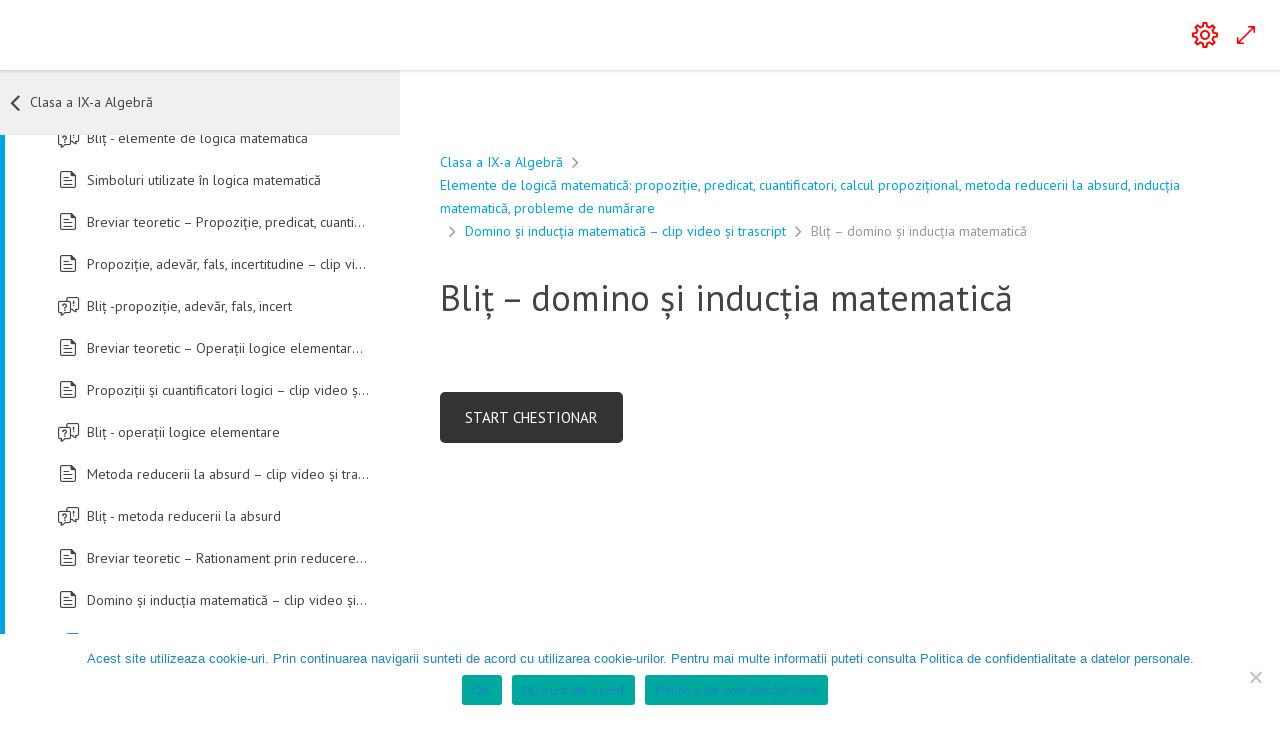

--- FILE ---
content_type: text/html; charset=UTF-8
request_url: https://matematrix.ro/courses/clasa-a-ix-a-algebra/lessons/elemente-de-logica-matematica-propozitie-predicat-cuantificatori-calcul-propozitional-metoda-reducerii-la-absurd-inductia-matematica-probleme-de-numarare/topic/domino-si-inductia-matematica-clip-video-si-trascript/quizzes/blit-domino-si-inductia-matematica/
body_size: 31778
content:
<!DOCTYPE html>
<html lang="ro-RO">
	<head>
		<meta charset="UTF-8">
		<meta name="viewport" content="width=device-width, initial-scale=1">
		<link rel="profile" href="https://gmpg.org/xfn/11">
		<title>Bliț &#8211; domino și inducția matematică &#8211; Matematrix</title>
<meta name='robots' content='max-image-preview:large' />
	<style>img:is([sizes="auto" i], [sizes^="auto," i]) { contain-intrinsic-size: 3000px 1500px }</style>
	<link rel="shortcut icon" href="https://matematrix.ro/wp-content/uploads/2020/10/LogoMatematrix.png" /><link rel='dns-prefetch' href='//cdn.jsdelivr.net' />
<script type="text/javascript">
/* <![CDATA[ */
window._wpemojiSettings = {"baseUrl":"https:\/\/s.w.org\/images\/core\/emoji\/16.0.1\/72x72\/","ext":".png","svgUrl":"https:\/\/s.w.org\/images\/core\/emoji\/16.0.1\/svg\/","svgExt":".svg","source":{"concatemoji":"https:\/\/matematrix.ro\/wp-includes\/js\/wp-emoji-release.min.js?ver=d6c34f0b160b0ddb3bfd73ec4286cc2f"}};
/*! This file is auto-generated */
!function(s,n){var o,i,e;function c(e){try{var t={supportTests:e,timestamp:(new Date).valueOf()};sessionStorage.setItem(o,JSON.stringify(t))}catch(e){}}function p(e,t,n){e.clearRect(0,0,e.canvas.width,e.canvas.height),e.fillText(t,0,0);var t=new Uint32Array(e.getImageData(0,0,e.canvas.width,e.canvas.height).data),a=(e.clearRect(0,0,e.canvas.width,e.canvas.height),e.fillText(n,0,0),new Uint32Array(e.getImageData(0,0,e.canvas.width,e.canvas.height).data));return t.every(function(e,t){return e===a[t]})}function u(e,t){e.clearRect(0,0,e.canvas.width,e.canvas.height),e.fillText(t,0,0);for(var n=e.getImageData(16,16,1,1),a=0;a<n.data.length;a++)if(0!==n.data[a])return!1;return!0}function f(e,t,n,a){switch(t){case"flag":return n(e,"\ud83c\udff3\ufe0f\u200d\u26a7\ufe0f","\ud83c\udff3\ufe0f\u200b\u26a7\ufe0f")?!1:!n(e,"\ud83c\udde8\ud83c\uddf6","\ud83c\udde8\u200b\ud83c\uddf6")&&!n(e,"\ud83c\udff4\udb40\udc67\udb40\udc62\udb40\udc65\udb40\udc6e\udb40\udc67\udb40\udc7f","\ud83c\udff4\u200b\udb40\udc67\u200b\udb40\udc62\u200b\udb40\udc65\u200b\udb40\udc6e\u200b\udb40\udc67\u200b\udb40\udc7f");case"emoji":return!a(e,"\ud83e\udedf")}return!1}function g(e,t,n,a){var r="undefined"!=typeof WorkerGlobalScope&&self instanceof WorkerGlobalScope?new OffscreenCanvas(300,150):s.createElement("canvas"),o=r.getContext("2d",{willReadFrequently:!0}),i=(o.textBaseline="top",o.font="600 32px Arial",{});return e.forEach(function(e){i[e]=t(o,e,n,a)}),i}function t(e){var t=s.createElement("script");t.src=e,t.defer=!0,s.head.appendChild(t)}"undefined"!=typeof Promise&&(o="wpEmojiSettingsSupports",i=["flag","emoji"],n.supports={everything:!0,everythingExceptFlag:!0},e=new Promise(function(e){s.addEventListener("DOMContentLoaded",e,{once:!0})}),new Promise(function(t){var n=function(){try{var e=JSON.parse(sessionStorage.getItem(o));if("object"==typeof e&&"number"==typeof e.timestamp&&(new Date).valueOf()<e.timestamp+604800&&"object"==typeof e.supportTests)return e.supportTests}catch(e){}return null}();if(!n){if("undefined"!=typeof Worker&&"undefined"!=typeof OffscreenCanvas&&"undefined"!=typeof URL&&URL.createObjectURL&&"undefined"!=typeof Blob)try{var e="postMessage("+g.toString()+"("+[JSON.stringify(i),f.toString(),p.toString(),u.toString()].join(",")+"));",a=new Blob([e],{type:"text/javascript"}),r=new Worker(URL.createObjectURL(a),{name:"wpTestEmojiSupports"});return void(r.onmessage=function(e){c(n=e.data),r.terminate(),t(n)})}catch(e){}c(n=g(i,f,p,u))}t(n)}).then(function(e){for(var t in e)n.supports[t]=e[t],n.supports.everything=n.supports.everything&&n.supports[t],"flag"!==t&&(n.supports.everythingExceptFlag=n.supports.everythingExceptFlag&&n.supports[t]);n.supports.everythingExceptFlag=n.supports.everythingExceptFlag&&!n.supports.flag,n.DOMReady=!1,n.readyCallback=function(){n.DOMReady=!0}}).then(function(){return e}).then(function(){var e;n.supports.everything||(n.readyCallback(),(e=n.source||{}).concatemoji?t(e.concatemoji):e.wpemoji&&e.twemoji&&(t(e.twemoji),t(e.wpemoji)))}))}((window,document),window._wpemojiSettings);
/* ]]> */
</script>

<style id='wp-emoji-styles-inline-css' type='text/css'>

	img.wp-smiley, img.emoji {
		display: inline !important;
		border: none !important;
		box-shadow: none !important;
		height: 1em !important;
		width: 1em !important;
		margin: 0 0.07em !important;
		vertical-align: -0.1em !important;
		background: none !important;
		padding: 0 !important;
	}
</style>
<style id='classic-theme-styles-inline-css' type='text/css'>
/*! This file is auto-generated */
.wp-block-button__link{color:#fff;background-color:#32373c;border-radius:9999px;box-shadow:none;text-decoration:none;padding:calc(.667em + 2px) calc(1.333em + 2px);font-size:1.125em}.wp-block-file__button{background:#32373c;color:#fff;text-decoration:none}
</style>
<style id='pdfp-pdfposter-style-inline-css' type='text/css'>
.wp-block-pdfp-pdf-poster{overflow:hidden}.pdfp_wrapper .pdf{position:relative}.pdfp_wrapper.pdfp_popup_enabled .iframe_wrapper{display:none}.pdfp_wrapper.pdfp_popup_enabled .iframe_wrapper:fullscreen{display:block}.pdfp_wrapper .iframe_wrapper{height:100%;width:100%}.pdfp_wrapper .iframe_wrapper:fullscreen iframe{height:100vh!important}.pdfp_wrapper .iframe_wrapper iframe{width:100%}.pdfp_wrapper .iframe_wrapper .close{background:#fff;border:1px solid #ddd;border-radius:3px;color:#222;cursor:pointer;display:none;font-family:sans-serif;font-size:36px;line-height:100%;padding:0 7px;position:absolute;right:12px;top:35px;z-index:9999}.pdfp_wrapper .iframe_wrapper:fullscreen .close{display:block}.pdfp_wrapper .pdfp_fullscreen_close{display:none}.pdfp_wrapper.pdfp_fullscreen_opened .pdfp_fullscreen_close{align-items:center;background:#fff;border-radius:3px;color:#222;cursor:pointer;display:flex;font-size:35px;height:30px;justify-content:center;overflow:hidden;padding-bottom:4px;position:fixed;right:20px;top:20px;width:32px}.pdfp_wrapper.pdfp_fullscreen_opened .pdfp_fullscreen_overlay{background:#2229;height:100%;left:0;position:fixed;top:0;width:100%}.pdfp_wrapper.pdfp_fullscreen_opened .iframe_wrapper{display:block;height:90vh;left:50%;max-width:95%;position:fixed;top:50%;transform:translate(-50%,-50%);width:900px;z-index:99999999999}.pdfp_wrapper iframe{border:none;outline:none}.pdfp-adobe-viewer{border:1px solid #ddd;border-radius:3px;cursor:pointer;outline:none;text-decoration:none}.pdfp_download{margin-right:15px}.cta_wrapper{display:flex;gap:10px;margin-bottom:10px;text-align:left}.cta_wrapper a{text-decoration:none!important}.cta_wrapper button{cursor:pointer}.pdfp_wrapper p{margin:10px 0;text-align:center}.popout-disabled{height:50px;position:absolute;right:12px;top:12px;width:50px}.pdfp_wrapper iframe{border-bottom:10px solid #2a2a2a;box-sizing:border-box;max-width:100%}.ViewSDK_hideOverflow[data-align=center]{margin-left:auto;margin-right:auto}.ViewSDK_hideOverflow[data-align=left]{margin-right:auto}.ViewSDK_hideOverflow[data-align=right]{margin-left:auto}@media screen and (max-width:768px){.pdfp_wrapper iframe{height:calc(100vw + 120px)}}@media screen and (max-width:576px){.cta_wrapper .pdfp_download{margin-bottom:10px;margin-right:0}.cta_wrapper .pdfp_download button{margin-right:0!important}.cta_wrapper{align-items:center;display:flex;flex-direction:column}}.pdfp_social_share{z-index:9999}.pdfp_social_icon_top{margin-bottom:10px}.pdfp_social_icon_bottom,.pdfp_social_icon_top{align-items:center;display:flex;gap:10px;justify-content:center}.pdfp_social_icon_bottom{margin-top:10px}.pdfp_social_icon_left{left:0;top:-40px}.pdfp_social_icon_right{right:0;top:-40px}
.pdfp_wrapper .pdf{position:relative}.pdfp_wrapper .iframe_wrapper{height:100%;width:100%}.pdfp_wrapper .iframe_wrapper:fullscreen iframe{height:100vh!important}.pdfp_wrapper .iframe_wrapper iframe{max-width:100%;width:100%}.pdfp_wrapper .iframe_wrapper .close{background:#fff;border:1px solid #ddd;border-radius:3px;color:#222;cursor:pointer;display:none;font-family:sans-serif;font-size:36px;line-height:100%;padding:0 7px;position:absolute;right:12px;top:35px;z-index:9999}.pdfp_wrapper .iframe_wrapper:fullscreen .close{display:block}.pdfp-adobe-viewer{border:1px solid #ddd;border-radius:3px;cursor:pointer;outline:none;text-decoration:none}.pdfp_download{margin-right:15px}.cta_wrapper{margin-bottom:10px}.pdfp_wrapper p{margin:10px 0;text-align:center}.popout-disabled{height:50px;position:absolute;right:12px;top:12px;width:50px}@media screen and (max-width:768px){.pdfp_wrapper iframe{height:calc(100vw + 120px)}}.ViewSDK_hideOverflow[data-align=center]{margin-left:auto;margin-right:auto}.ViewSDK_hideOverflow[data-align=left]{margin-right:auto}.ViewSDK_hideOverflow[data-align=right]{margin-left:auto}@media screen and (max-width:768px){.pdfp_wrapper iframe{height:calc(100vw + 120px)!important;max-height:100%}}@media screen and (max-width:576px){.cta_wrapper .pdfp_download{margin-bottom:10px;margin-right:0}.cta_wrapper .pdfp_download button{margin-right:0!important}.cta_wrapper{align-items:center;display:flex;flex-direction:column}}.ViewSDK_fullScreenPDFViewer{background-color:#474747}.ViewSDK_fullScreenPDFViewer iframe{background:green;border:none;display:block;height:90%!important;margin:auto;max-width:1320px;position:relative;top:5%;width:90%!important}

</style>
<style id='instructor-role-course-builder-style-inline-css' type='text/css'>
.wp-block-create-block-mui-poc{background-color:#fff;color:#fff;padding:2px}.wp-block-instructor-role-course-builder .ir-course-title{display:inline-block;max-width:calc(100% - 280px);overflow:hidden;text-overflow:ellipsis;white-space:nowrap}.wp-block-instructor-role-course-builder .mantine-TimeInput-withIcon input{border:none!important;padding:0!important}.ir-noborder input[type=text],.ir-noborder input[type=text]:focus{background:transparent!important;border:none!important;padding:0!important}[modal=approve-course-updates] .mantine-Modal-body .mantine-Group-root>.mantine-Button-root:last-child{background:#2067fa!important;color:#fff!important}[modal=approve-course-updates] .mantine-Modal-header{color:#000;font-size:1rem;font-weight:700}.ir-preview-module{width:-moz-min-content!important;width:min-content!important}.ir-review-content{margin-right:-15px;margin-top:20px;max-height:200px;overflow:auto;padding-right:15px;width:calc(100% + 15px)!important}.ir-review-truncate{max-width:50%;overflow:hidden;text-overflow:ellipsis;white-space:nowrap}.ir-section-ind{font-size:.875rem!important;font-weight:600!important;letter-spacing:1.2px!important}.ir-status-and-visibility .mantine-Accordion-chevron{display:none}.ir-status-and-visibility .mantine-Accordion-item{border-bottom:none}

</style>
<link rel='stylesheet' id='instructor-role-quiz-builder-style-css' href='https://matematrix.ro/wp-content/plugins/instructor-role/blocks/build/quiz-builder/style-index.css?ver=0.1.0' type='text/css' media='all' />
<link rel='stylesheet' id='instructor-role-wisdm-tabs-style-css' href='https://matematrix.ro/wp-content/plugins/instructor-role/blocks/build/wisdm-tabs/style-index.css?ver=0.1.0' type='text/css' media='all' />
<style id='instructor-role-overview-page-style-inline-css' type='text/css'>
.wp-block-instructor-role-overview-page .overview{align-items:center;align-self:stretch;background:#fff;border:1px solid #d6d8e7;border-radius:10px;display:flex;flex:1;justify-content:flex-start;margin:16px;padding:16px 32px;width:calc(25% - 32px)}.wp-block-instructor-role-overview-page .overview-container{margin:0 -16px}.wp-block-instructor-role-overview-page .user-info{background:#fff;border:1px solid #d6d8e7;border-radius:10px;padding:12px 10px 12px 20px}.wp-block-instructor-role-overview-page .block{align-self:stretch;background:#fff;border:1px solid #d6d8e7;border-radius:10px;display:flex;flex-direction:column;margin:16px;padding:24px 32px;width:calc(50% - 32px)}.wp-block-instructor-role-overview-page .block .grid-block:hover .hover-effect{cursor:pointer}.wp-block-instructor-role-overview-page .block .area-chart{margin-top:20px}.wp-block-instructor-role-overview-page .block .apexcharts-toolbar{top:-8px!important}.wp-block-instructor-role-overview-page .block .apexcharts-legend-text{font-size:.875rem!important}.wp-block-instructor-role-overview-page .block .mantine-Select-input{background:#fff;border-radius:4px;line-height:5px;padding-right:20px}.wp-block-instructor-role-overview-page .block .mantine-Select-item{border-radius:4px;padding:8px 10px}.wp-block-instructor-role-overview-page .block .grid-block{margin-bottom:22px}.ir-sm .wp-block-instructor-role-overview-page .overview,.ir-xs .wp-block-instructor-role-overview-page .overview{flex:initial;width:calc(50% - 32px)}.ir-sm .wp-block-instructor-role-overview-page .block,.ir-xs .wp-block-instructor-role-overview-page .block{width:100%}.ir-sm .wp-block-instructor-role-overview-page .no-data-overview,.ir-xs .wp-block-instructor-role-overview-page .no-data-overview{flex-direction:column-reverse!important}.ir-sm .wp-block-instructor-role-overview-page .no-data-overview .no-data-overview-image,.ir-xs .wp-block-instructor-role-overview-page .no-data-overview .no-data-overview-image{width:80%!important}.ir-sm .wp-block-instructor-role-overview-page .no-data-overview .no-data-overview-text,.ir-xs .wp-block-instructor-role-overview-page .no-data-overview .no-data-overview-text{text-align:center!important}.ir-xs .wp-block-instructor-role-overview-page .top-bar-user{flex-direction:column;gap:10px;justify-content:space-between}.ir-xs .wp-block-instructor-role-overview-page .top-bar-user>div:first-child{align-self:flex-start}.ir-xs .wp-block-instructor-role-overview-page .top-bar-user>div:last-child{align-self:flex-end}.ir-xs .wp-block-instructor-role-overview-page .overview{width:100%}.ir-xs .wp-block-instructor-role-overview-page .no-data-overview{flex-direction:column-reverse!important}.ir-xs .wp-block-instructor-role-overview-page .no-data-overview .no-data-overview-image{width:80%!important}.ir-xs .wp-block-instructor-role-overview-page .no-data-overview .no-data-overview-text{text-align:center!important}.ir-xs .wp-block-instructor-role-overview-page .grid-block .ir-course-image,.ir-xs .wp-block-instructor-role-overview-page .grid-block .ir-student-image{display:none}.ir-xs .wp-block-instructor-role-overview-page .grid-block .details{padding-left:0!important}.ir-xs .wp-block-instructor-role-overview-page .apexcharts-legend-series{margin:0!important}.ir-xs .wp-block-instructor-role-overview-page .apexcharts-legend-text{font-size:10px!important}.ir-xs .wp-block-instructor-role-overview-page .apexcharts-legend-marker{height:8px!important;width:8px!important}.ir-xs .wp-block-instructor-role-overview-page .ir-earnings{align-items:flex-start;flex-direction:column}.ir-xs .wp-block-instructor-role-overview-page .mantine-1jzjr3v{flex-direction:column}.ir-xs .wp-block-instructor-role-overview-page .mantine-1jzjr3v .mantine-Text-root{margin-bottom:10px!important}

</style>
<link rel='stylesheet' id='instructor-role-dashboard-settings-style-css' href='https://matematrix.ro/wp-content/plugins/instructor-role/blocks/build/settings/style-index.css?ver=0.1.0' type='text/css' media='all' />
<link rel='stylesheet' id='instructor-role-wisdm-all-courses-style-css' href='https://matematrix.ro/wp-content/plugins/instructor-role/blocks/build/all-courses/style-index.css?ver=0.1.0' type='text/css' media='all' />
<link rel='stylesheet' id='instructor-role-wisdm-all-quizzes-style-css' href='https://matematrix.ro/wp-content/plugins/instructor-role/blocks/build/all-quizzes/style-index.css?ver=0.1.0' type='text/css' media='all' />
<style id='instructor-role-wisdm-instructor-commissions-style-inline-css' type='text/css'>
.wp-block-instructor-role-wisdm-instructor-commissions .ir-commissions-orders-section .mantine-TextInput-input{border-radius:8px;height:42px;padding-left:30px}.wp-block-instructor-role-wisdm-instructor-commissions .ir-commissions-orders-section .mantine-Select-input{border-radius:8px;height:42px;width:115px}.wp-block-instructor-role-wisdm-instructor-commissions .ir-commissions-transaction-section .mantine-TextInput-input{border-radius:8px;height:42px;padding-left:30px}.wp-block-instructor-role-wisdm-instructor-commissions .ir-relative{position:relative}.wp-block-instructor-role-wisdm-instructor-commissions .ir-w-100{width:100%}.wp-block-instructor-role-wisdm-instructor-commissions .ir-commissions-instructor-section .mantine-Select-input{border-radius:6px;cursor:pointer;height:42px;width:400px}.wp-block-instructor-role-wisdm-instructor-commissions .ir-commissions-instructor-section .ir-instructor-profile{background:#fff;border:1px solid #d6d8e7;border-radius:10px;padding:12px 14px}.wp-block-instructor-role-wisdm-instructor-commissions .ir-commissions-dates .mantine-DatePicker-input{width:210px}.wp-block-instructor-role-wisdm-instructor-commissions .ir-commissions-chart{margin:0 -15px;width:calc(100% + 30px)}.wp-block-instructor-role-wisdm-instructor-commissions .ir-noborder input[type=text]{background:transparent!important;border:none!important;padding:0!important}.wp-block-instructor-role-wisdm-instructor-commissions .ir-pointer{cursor:pointer}.wp-block-instructor-role-wisdm-instructor-commissions button.mantine-Tabs-tab:focus,.wp-block-instructor-role-wisdm-instructor-commissions button.mantine-Tabs-tab:hover,.wp-block-instructor-role-wisdm-instructor-commissions button.mantine-Tabs-tab:visited{background-color:transparent;color:#444}.wp-block-instructor-role-wisdm-instructor-commissions .ir-paypal-details{vertical-align:middle}.wp-block-instructor-role-wisdm-instructor-commissions .ir-bordered-section{border:1px solid;border-radius:8px;padding:16px 18px}.wp-block-instructor-role-wisdm-instructor-commissions .ir-error-message{background-color:#fff2f2!important;border-color:#ffd0d0!important}.wp-block-instructor-role-wisdm-instructor-commissions .mantine-DatePicker-root button,.wp-block-instructor-role-wisdm-instructor-commissions .mantine-DatePicker-root button:hover{color:#444}.wp-block-instructor-role-wisdm-instructor-commissions .mantine-DatePicker-root button[data-autofocus=true],.wp-block-instructor-role-wisdm-instructor-commissions .mantine-DatePicker-root button[data-autofocus=true]:hover,.wp-block-instructor-role-wisdm-instructor-commissions .mantine-DatePicker-root button[data-selected=true],.wp-block-instructor-role-wisdm-instructor-commissions .mantine-DatePicker-root button[data-selected=true]:hover{color:#fff}.wp-block-instructor-role-wisdm-instructor-commissions .mantine-DatePicker-root .mantine-DatePicker-rightSection>.mantine-ActionIcon-root:hover{background-color:transparent;color:#444}.wp-block-instructor-role-wisdm-instructor-commissions .ir-table-wrapper{max-width:100%;overflow:auto;width:100%}.wp-block-instructor-role-wisdm-instructor-commissions .ir-table-wrapper .mantine-Table-root{background-color:#fff}.ir-md .tab-content,.ir-sm .tab-content,.ir-xs .tab-content{max-width:100%}.ir-edit-transaction-modal .mantine-Modal-title,.ir-view-transaction-modal .mantine-Modal-title{font-size:18px;font-weight:700}.ir-edit-transaction-modal .mantine-TextInput-input,.ir-view-transaction-modal .mantine-TextInput-input{border-radius:6px;height:40px}.ir-edit-transaction-modal .mantine-Group-root>.mantine-Text-root,.ir-view-transaction-modal .mantine-Group-root>.mantine-Text-root{min-width:150px}.ir-edit-transaction-modal .mantine-Input-input,.ir-view-transaction-modal .mantine-Input-input{line-height:1}.ir-edit-transaction-modal .mantine-Group-root>.mantine-Text-root{min-width:75px}.ir-bordered-section{background-color:#fff;border:1px solid;border-radius:8px;padding:16px 18px}.ir-error-message{background-color:#fff2f2!important;border-color:#ffd0d0!important}

</style>
<link rel='stylesheet' id='instructor-role-wisdm-instructor-products-style-css' href='https://matematrix.ro/wp-content/plugins/instructor-role/blocks/build/products/style-index.css?ver=0.1.0' type='text/css' media='all' />
<link rel='stylesheet' id='instructor-role-ir-assignments-style-css' href='https://matematrix.ro/wp-content/plugins/instructor-role/blocks/build/assignments/style-index.css?ver=0.1.0' type='text/css' media='all' />
<link rel='stylesheet' id='instructor-role-submitted-essays-style-css' href='https://matematrix.ro/wp-content/plugins/instructor-role/blocks/build/submitted-essays/style-index.css?ver=0.1.0' type='text/css' media='all' />
<link rel='stylesheet' id='instructor-role-wisdm-quiz-attempts-style-css' href='https://matematrix.ro/wp-content/plugins/instructor-role/blocks/build/quiz-attempts/style-index.css?ver=0.1.0' type='text/css' media='all' />
<link rel='stylesheet' id='instructor-role-wisdm-instructor-comments-style-css' href='https://matematrix.ro/wp-content/plugins/instructor-role/blocks/build/comments/style-index.css?ver=0.1.0' type='text/css' media='all' />
<link rel='stylesheet' id='instructor-role-wisdm-course-reports-style-css' href='https://matematrix.ro/wp-content/plugins/instructor-role/blocks/build/course-reports/style-index.css?ver=0.1.0' type='text/css' media='all' />
<link rel='stylesheet' id='instructor-role-wisdm-groups-style-css' href='https://matematrix.ro/wp-content/plugins/instructor-role/blocks/build/groups/style-index.css?ver=0.1.0' type='text/css' media='all' />
<link rel='stylesheet' id='instructor-role-wisdm-certificates-style-css' href='https://matematrix.ro/wp-content/plugins/instructor-role/blocks/build/certificates/style-index.css?ver=0.1.0' type='text/css' media='all' />
<style id='instructor-role-wisdm-manage-instructor-style-inline-css' type='text/css'>
.wp-block-instructor-role-wisdm-manage-instructor .ir-search-instructor .mantine-Input-input{border-radius:8px;height:42px}.wp-block-instructor-role-wisdm-manage-instructor .mantine-Input-withIcon{padding-left:35px!important}.wp-block-instructor-role-wisdm-manage-instructor .mantine-Input-input{background-color:transparent!important;background-color:#fff!important;border:1px solid #ddd!important;border-radius:6px!important;line-height:20px;padding:10px}.wp-block-instructor-role-wisdm-manage-instructor .ir-per-page{width:135px}.wp-block-instructor-role-wisdm-manage-instructor .mantine-Select-input{padding-right:30px;width:100%!important}.wp-block-instructor-role-wisdm-manage-instructor .ir-small-input{width:80px}.wp-block-instructor-role-wisdm-manage-instructor .ir-instructor{background-color:#fff;border:1px solid;border-radius:16px;margin-bottom:16px;width:100%}.wp-block-instructor-role-wisdm-manage-instructor .ir-btn-danger{background-color:red!important}.wp-block-instructor-role-wisdm-manage-instructor .ir-instructor-info{align-self:stretch;display:flex;flex-direction:column;justify-content:space-between;padding:2px 0}.wp-block-instructor-role-wisdm-manage-instructor .ir-certificate-commissions>div{text-align:right}.wp-block-instructor-role-wisdm-manage-instructor .ir-instrcutor-order{width:250px}.wp-block-instructor-role-wisdm-manage-instructor .ir-add-instructor{background-color:#fff;border:1px solid;border-radius:16px;margin-bottom:32px;padding:16px 32px}.wp-block-instructor-role-wisdm-manage-instructor .ir-add-label{min-width:150px}.wp-block-instructor-role-wisdm-manage-instructor button.mantine-Tabs-tab:focus,.wp-block-instructor-role-wisdm-manage-instructor button.mantine-Tabs-tab:hover{background-color:transparent!important;color:#444!important}.wp-block-instructor-role-wisdm-manage-instructor .ml-auto{margin-left:auto}.wp-block-instructor-role-wisdm-manage-instructor .ir-btn-small{height:30px;padding:6px 10px!important}.wp-block-instructor-role-wisdm-manage-instructor .ir-no-instructor-data .mantine-Image-root{margin-left:auto;margin-right:auto}.wp-block-instructor-role-wisdm-manage-instructor .ir-bulk-comm-change{align-items:center;display:flex;gap:8px}.wp-block-instructor-role-wisdm-manage-instructor .ir-bulk-comm-change button{padding-left:0!important}

</style>
<style id='global-styles-inline-css' type='text/css'>
:root{--wp--preset--aspect-ratio--square: 1;--wp--preset--aspect-ratio--4-3: 4/3;--wp--preset--aspect-ratio--3-4: 3/4;--wp--preset--aspect-ratio--3-2: 3/2;--wp--preset--aspect-ratio--2-3: 2/3;--wp--preset--aspect-ratio--16-9: 16/9;--wp--preset--aspect-ratio--9-16: 9/16;--wp--preset--color--black: #000000;--wp--preset--color--cyan-bluish-gray: #abb8c3;--wp--preset--color--white: #ffffff;--wp--preset--color--pale-pink: #f78da7;--wp--preset--color--vivid-red: #cf2e2e;--wp--preset--color--luminous-vivid-orange: #ff6900;--wp--preset--color--luminous-vivid-amber: #fcb900;--wp--preset--color--light-green-cyan: #7bdcb5;--wp--preset--color--vivid-green-cyan: #00d084;--wp--preset--color--pale-cyan-blue: #8ed1fc;--wp--preset--color--vivid-cyan-blue: #0693e3;--wp--preset--color--vivid-purple: #9b51e0;--wp--preset--color--cobalt: #00316a;--wp--preset--color--carrot-orange: #ee9823;--wp--preset--color--strong-red: #c43c32;--wp--preset--color--deep-orange: #dcb018;--wp--preset--color--royal-mauve: #392947;--wp--preset--color--light-blue: #459bce;--wp--preset--color--maroon: #7e0f29;--wp--preset--color--scarlet: #ea5836;--wp--preset--color--teal: #007482;--wp--preset--color--light-orange: #c9a516;--wp--preset--color--umber: #643100;--wp--preset--color--mirage: #393e41;--wp--preset--color--bright-blue: #3686be;--wp--preset--gradient--vivid-cyan-blue-to-vivid-purple: linear-gradient(135deg,rgba(6,147,227,1) 0%,rgb(155,81,224) 100%);--wp--preset--gradient--light-green-cyan-to-vivid-green-cyan: linear-gradient(135deg,rgb(122,220,180) 0%,rgb(0,208,130) 100%);--wp--preset--gradient--luminous-vivid-amber-to-luminous-vivid-orange: linear-gradient(135deg,rgba(252,185,0,1) 0%,rgba(255,105,0,1) 100%);--wp--preset--gradient--luminous-vivid-orange-to-vivid-red: linear-gradient(135deg,rgba(255,105,0,1) 0%,rgb(207,46,46) 100%);--wp--preset--gradient--very-light-gray-to-cyan-bluish-gray: linear-gradient(135deg,rgb(238,238,238) 0%,rgb(169,184,195) 100%);--wp--preset--gradient--cool-to-warm-spectrum: linear-gradient(135deg,rgb(74,234,220) 0%,rgb(151,120,209) 20%,rgb(207,42,186) 40%,rgb(238,44,130) 60%,rgb(251,105,98) 80%,rgb(254,248,76) 100%);--wp--preset--gradient--blush-light-purple: linear-gradient(135deg,rgb(255,206,236) 0%,rgb(152,150,240) 100%);--wp--preset--gradient--blush-bordeaux: linear-gradient(135deg,rgb(254,205,165) 0%,rgb(254,45,45) 50%,rgb(107,0,62) 100%);--wp--preset--gradient--luminous-dusk: linear-gradient(135deg,rgb(255,203,112) 0%,rgb(199,81,192) 50%,rgb(65,88,208) 100%);--wp--preset--gradient--pale-ocean: linear-gradient(135deg,rgb(255,245,203) 0%,rgb(182,227,212) 50%,rgb(51,167,181) 100%);--wp--preset--gradient--electric-grass: linear-gradient(135deg,rgb(202,248,128) 0%,rgb(113,206,126) 100%);--wp--preset--gradient--midnight: linear-gradient(135deg,rgb(2,3,129) 0%,rgb(40,116,252) 100%);--wp--preset--font-size--small: 13px;--wp--preset--font-size--medium: 20px;--wp--preset--font-size--large: 36px;--wp--preset--font-size--x-large: 42px;--wp--preset--spacing--20: 0.44rem;--wp--preset--spacing--30: 0.67rem;--wp--preset--spacing--40: 1rem;--wp--preset--spacing--50: 1.5rem;--wp--preset--spacing--60: 2.25rem;--wp--preset--spacing--70: 3.38rem;--wp--preset--spacing--80: 5.06rem;--wp--preset--shadow--natural: 6px 6px 9px rgba(0, 0, 0, 0.2);--wp--preset--shadow--deep: 12px 12px 50px rgba(0, 0, 0, 0.4);--wp--preset--shadow--sharp: 6px 6px 0px rgba(0, 0, 0, 0.2);--wp--preset--shadow--outlined: 6px 6px 0px -3px rgba(255, 255, 255, 1), 6px 6px rgba(0, 0, 0, 1);--wp--preset--shadow--crisp: 6px 6px 0px rgba(0, 0, 0, 1);}:where(.is-layout-flex){gap: 0.5em;}:where(.is-layout-grid){gap: 0.5em;}body .is-layout-flex{display: flex;}.is-layout-flex{flex-wrap: wrap;align-items: center;}.is-layout-flex > :is(*, div){margin: 0;}body .is-layout-grid{display: grid;}.is-layout-grid > :is(*, div){margin: 0;}:where(.wp-block-columns.is-layout-flex){gap: 2em;}:where(.wp-block-columns.is-layout-grid){gap: 2em;}:where(.wp-block-post-template.is-layout-flex){gap: 1.25em;}:where(.wp-block-post-template.is-layout-grid){gap: 1.25em;}.has-black-color{color: var(--wp--preset--color--black) !important;}.has-cyan-bluish-gray-color{color: var(--wp--preset--color--cyan-bluish-gray) !important;}.has-white-color{color: var(--wp--preset--color--white) !important;}.has-pale-pink-color{color: var(--wp--preset--color--pale-pink) !important;}.has-vivid-red-color{color: var(--wp--preset--color--vivid-red) !important;}.has-luminous-vivid-orange-color{color: var(--wp--preset--color--luminous-vivid-orange) !important;}.has-luminous-vivid-amber-color{color: var(--wp--preset--color--luminous-vivid-amber) !important;}.has-light-green-cyan-color{color: var(--wp--preset--color--light-green-cyan) !important;}.has-vivid-green-cyan-color{color: var(--wp--preset--color--vivid-green-cyan) !important;}.has-pale-cyan-blue-color{color: var(--wp--preset--color--pale-cyan-blue) !important;}.has-vivid-cyan-blue-color{color: var(--wp--preset--color--vivid-cyan-blue) !important;}.has-vivid-purple-color{color: var(--wp--preset--color--vivid-purple) !important;}.has-black-background-color{background-color: var(--wp--preset--color--black) !important;}.has-cyan-bluish-gray-background-color{background-color: var(--wp--preset--color--cyan-bluish-gray) !important;}.has-white-background-color{background-color: var(--wp--preset--color--white) !important;}.has-pale-pink-background-color{background-color: var(--wp--preset--color--pale-pink) !important;}.has-vivid-red-background-color{background-color: var(--wp--preset--color--vivid-red) !important;}.has-luminous-vivid-orange-background-color{background-color: var(--wp--preset--color--luminous-vivid-orange) !important;}.has-luminous-vivid-amber-background-color{background-color: var(--wp--preset--color--luminous-vivid-amber) !important;}.has-light-green-cyan-background-color{background-color: var(--wp--preset--color--light-green-cyan) !important;}.has-vivid-green-cyan-background-color{background-color: var(--wp--preset--color--vivid-green-cyan) !important;}.has-pale-cyan-blue-background-color{background-color: var(--wp--preset--color--pale-cyan-blue) !important;}.has-vivid-cyan-blue-background-color{background-color: var(--wp--preset--color--vivid-cyan-blue) !important;}.has-vivid-purple-background-color{background-color: var(--wp--preset--color--vivid-purple) !important;}.has-black-border-color{border-color: var(--wp--preset--color--black) !important;}.has-cyan-bluish-gray-border-color{border-color: var(--wp--preset--color--cyan-bluish-gray) !important;}.has-white-border-color{border-color: var(--wp--preset--color--white) !important;}.has-pale-pink-border-color{border-color: var(--wp--preset--color--pale-pink) !important;}.has-vivid-red-border-color{border-color: var(--wp--preset--color--vivid-red) !important;}.has-luminous-vivid-orange-border-color{border-color: var(--wp--preset--color--luminous-vivid-orange) !important;}.has-luminous-vivid-amber-border-color{border-color: var(--wp--preset--color--luminous-vivid-amber) !important;}.has-light-green-cyan-border-color{border-color: var(--wp--preset--color--light-green-cyan) !important;}.has-vivid-green-cyan-border-color{border-color: var(--wp--preset--color--vivid-green-cyan) !important;}.has-pale-cyan-blue-border-color{border-color: var(--wp--preset--color--pale-cyan-blue) !important;}.has-vivid-cyan-blue-border-color{border-color: var(--wp--preset--color--vivid-cyan-blue) !important;}.has-vivid-purple-border-color{border-color: var(--wp--preset--color--vivid-purple) !important;}.has-vivid-cyan-blue-to-vivid-purple-gradient-background{background: var(--wp--preset--gradient--vivid-cyan-blue-to-vivid-purple) !important;}.has-light-green-cyan-to-vivid-green-cyan-gradient-background{background: var(--wp--preset--gradient--light-green-cyan-to-vivid-green-cyan) !important;}.has-luminous-vivid-amber-to-luminous-vivid-orange-gradient-background{background: var(--wp--preset--gradient--luminous-vivid-amber-to-luminous-vivid-orange) !important;}.has-luminous-vivid-orange-to-vivid-red-gradient-background{background: var(--wp--preset--gradient--luminous-vivid-orange-to-vivid-red) !important;}.has-very-light-gray-to-cyan-bluish-gray-gradient-background{background: var(--wp--preset--gradient--very-light-gray-to-cyan-bluish-gray) !important;}.has-cool-to-warm-spectrum-gradient-background{background: var(--wp--preset--gradient--cool-to-warm-spectrum) !important;}.has-blush-light-purple-gradient-background{background: var(--wp--preset--gradient--blush-light-purple) !important;}.has-blush-bordeaux-gradient-background{background: var(--wp--preset--gradient--blush-bordeaux) !important;}.has-luminous-dusk-gradient-background{background: var(--wp--preset--gradient--luminous-dusk) !important;}.has-pale-ocean-gradient-background{background: var(--wp--preset--gradient--pale-ocean) !important;}.has-electric-grass-gradient-background{background: var(--wp--preset--gradient--electric-grass) !important;}.has-midnight-gradient-background{background: var(--wp--preset--gradient--midnight) !important;}.has-small-font-size{font-size: var(--wp--preset--font-size--small) !important;}.has-medium-font-size{font-size: var(--wp--preset--font-size--medium) !important;}.has-large-font-size{font-size: var(--wp--preset--font-size--large) !important;}.has-x-large-font-size{font-size: var(--wp--preset--font-size--x-large) !important;}
:where(.wp-block-post-template.is-layout-flex){gap: 1.25em;}:where(.wp-block-post-template.is-layout-grid){gap: 1.25em;}
:where(.wp-block-columns.is-layout-flex){gap: 2em;}:where(.wp-block-columns.is-layout-grid){gap: 2em;}
:root :where(.wp-block-pullquote){font-size: 1.5em;line-height: 1.6;}
</style>
<link rel='stylesheet' id='contact-form-7-css' href='https://matematrix.ro/wp-content/plugins/contact-form-7/includes/css/styles.css?ver=6.1.4' type='text/css' media='all' />
<link rel='stylesheet' id='cookie-notice-front-css' href='https://matematrix.ro/wp-content/plugins/cookie-notice/css/front.min.css?ver=2.5.11' type='text/css' media='all' />
<link rel='stylesheet' id='pdfp-public-css' href='https://matematrix.ro/wp-content/plugins/pdf-poster/build/public.css?ver=1768971312' type='text/css' media='all' />
<link rel='stylesheet' id='uncannyowl-learndash-toolkit-free-css' href='https://matematrix.ro/wp-content/plugins/uncanny-learndash-toolkit/src/assets/frontend/dist/bundle.min.css?ver=3.8.0.2' type='text/css' media='all' />
<link rel='stylesheet' id='dashicons-css' href='https://matematrix.ro/wp-includes/css/dashicons.min.css?ver=d6c34f0b160b0ddb3bfd73ec4286cc2f' type='text/css' media='all' />
<link rel='stylesheet' id='learndash-css' href='//matematrix.ro/wp-content/plugins/sfwd-lms/src/assets/dist/css/styles.css?ver=4.25.8' type='text/css' media='all' />
<link rel='stylesheet' id='jquery-dropdown-css-css' href='//matematrix.ro/wp-content/plugins/sfwd-lms/assets/css/jquery.dropdown.min.css?ver=4.25.8' type='text/css' media='all' />
<link rel='stylesheet' id='learndash_lesson_video-css' href='//matematrix.ro/wp-content/plugins/sfwd-lms/themes/legacy/templates/learndash_lesson_video.min.css?ver=4.25.8' type='text/css' media='all' />
<link rel='stylesheet' id='learndash-admin-bar-css' href='https://matematrix.ro/wp-content/plugins/sfwd-lms/src/assets/dist/css/admin-bar/styles.css?ver=4.25.8' type='text/css' media='all' />
<link rel='stylesheet' id='learndash-course-grid-skin-grid-css' href='https://matematrix.ro/wp-content/plugins/sfwd-lms/includes/course-grid/templates/skins/grid/style.css?ver=4.25.8' type='text/css' media='all' />
<link rel='stylesheet' id='learndash-course-grid-pagination-css' href='https://matematrix.ro/wp-content/plugins/sfwd-lms/includes/course-grid/templates/pagination/style.css?ver=4.25.8' type='text/css' media='all' />
<link rel='stylesheet' id='learndash-course-grid-filter-css' href='https://matematrix.ro/wp-content/plugins/sfwd-lms/includes/course-grid/templates/filter/style.css?ver=4.25.8' type='text/css' media='all' />
<link rel='stylesheet' id='learndash-course-grid-card-grid-1-css' href='https://matematrix.ro/wp-content/plugins/sfwd-lms/includes/course-grid/templates/cards/grid-1/style.css?ver=4.25.8' type='text/css' media='all' />
<link rel='stylesheet' id='ir-shortcode-styles-css' href='https://matematrix.ro/wp-content/plugins/instructor-role/modules/css/ir-shortcode-styles.css?ver=d6c34f0b160b0ddb3bfd73ec4286cc2f' type='text/css' media='all' />
<link rel='stylesheet' id='sfwd-module-style-css' href='//matematrix.ro/wp-content/plugins/sfwd-lms/assets/css/sfwd_module.min.css?ver=4.25.8' type='text/css' media='all' />
<link rel='stylesheet' id='learndash_admin_shortcodes_style-css' href='//matematrix.ro/wp-content/plugins/sfwd-lms/assets/css/learndash-admin-shortcodes.min.css?ver=4.25.8' type='text/css' media='all' />
<link rel='stylesheet' id='learndash-select2-jquery-style-css' href='//matematrix.ro/wp-content/plugins/sfwd-lms/assets/vendor-libs/select2-jquery/css/select2.min.css?ver=4.25.8' type='text/css' media='all' />
<link rel='stylesheet' id='learndash-admin-settings-page-css' href='//matematrix.ro/wp-content/plugins/sfwd-lms/assets/css/learndash-admin-settings-page.min.css?ver=4.25.8' type='text/css' media='all' />
<link rel='stylesheet' id='parent-style-css' href='https://matematrix.ro/wp-content/themes/elumine/style.css?ver=d6c34f0b160b0ddb3bfd73ec4286cc2f' type='text/css' media='all' />
<link rel='stylesheet' id='child-style-css' href='https://matematrix.ro/wp-content/themes/elumine-child/style.css?ver=d6c34f0b160b0ddb3bfd73ec4286cc2f' type='text/css' media='all' />
<link rel='stylesheet' id='wdmStyleCSS-css' href='https://matematrix.ro/wp-content/themes/elumine/includes/integrations/elumine_tour/style.css?ver=d6c34f0b160b0ddb3bfd73ec4286cc2f' type='text/css' media='all' />
<link rel='stylesheet' id='fw-ext-breadcrumbs-add-css-css' href='https://matematrix.ro/wp-content/plugins/unyson/framework/extensions/breadcrumbs/static/css/style.css?ver=d6c34f0b160b0ddb3bfd73ec4286cc2f' type='text/css' media='all' />
<link rel='stylesheet' id='fw-ext-builder-frontend-grid-css' href='https://matematrix.ro/wp-content/plugins/unyson/framework/extensions/builder/static/css/frontend-grid.css?ver=1.2.12' type='text/css' media='all' />
<link rel='stylesheet' id='fw-ext-forms-default-styles-css' href='https://matematrix.ro/wp-content/plugins/unyson/framework/extensions/forms/static/css/frontend.css?ver=2.7.31' type='text/css' media='all' />
<link rel='stylesheet' id='elumine-focus-mode-css-css' href='https://matematrix.ro/wp-content/themes/elumine/learndash/neo/assets/css/elumine-focus-mode.css?ver=2.8.4' type='text/css' media='all' />
<link rel='stylesheet' id='elumine-ld-shortcodes-css-css' href='https://matematrix.ro/wp-content/themes/elumine/learndash/neo/assets/css/elumine-ld-shortcodes.css?ver=2.8.4' type='text/css' media='all' />
<style id='ld-custom-css-inline-css' type='text/css'>
			span.ld-exam-progress-bar-fill {
			    background-color: #019e7c;
		    }
			.el-course-content .el-completed-text,[class^="ld-course-content-"] .el-completed-text,[class*=" ld-course-content-"] .el-completed-text, #ld-profile .ld-assignment-list .ld-status-complete, .wpProQuiz_listItem[data-type=matrix_sort_answer] .wpProQuiz_questionList .wpProQuiz_questionListItem.wpProQuiz_answerCorrect .wpProQuiz_maxtrixSortCriterion:before, .wpProQuiz_content .elumine-review-box .wpProQuiz_reviewQuestion ol .wpProQuiz_reviewQuestionSolvedCorrect, .wpProQuiz_content .elumine-review-box .wpProQuiz_reviewLegend ol li .wpProQuiz_reviewColor_AnswerCorrect, .el-linear-bar .el-filled-bar, .ld-lesson-navigation .ld-lesson-item .ld-lesson-item-preview .el-course-content-count .el-completed-text, #elumine-wrapper .ld-lesson-status .ld-status-complete,#elumine-wrapper .ld-topic-status .ld-status-complete, #elumine-wrapper .ld-assignment-list .assignment-content-wrap .ld-table-list-items .ld-table-list-item .ld-table-list-item-preview .ld-table-list-columns .ld-table-list-column .ld-status-complete, #elumine-wrapper .elumine-mark-complete .item-completed, .ld-lesson-navigation .ld-lesson-item.learndash-complete .ld-lesson-item-preview .ld-lesson-title .el-lesson-numbers, .modern-progress-bar .ko-progress-circle .ko-progress-circle__slice .ko-progress-circle__fill, .wpProQuiz_sending .course_progress .course_progress_blue {
				background-color: #019e7c;
			}
			.el-course-content .el-partially-completed,[class^="ld-course-content-"] .el-partially-completed,[class*=" ld-course-content-"] .el-partially-completed, .el-course-content .ld-table-list-items .ld-table-list-item-preview.learndash-complete,[class^="ld-course-content-"] .ld-table-list-items .ld-table-list-item-preview.learndash-complete,[class*=" ld-course-content-"] .ld-table-list-items .ld-table-list-item-preview.learndash-complete, .el-course-content .ld-item-list-item-expanded .ld-table-list-items .learndash-complete .ld-table-list-item-preview,[class^="ld-course-content-"] .ld-item-list-item-expanded .ld-table-list-items .learndash-complete .ld-table-list-item-preview,[class*=" ld-course-content-"] .ld-item-list-item-expanded .ld-table-list-items .learndash-complete .ld-table-list-item-preview, #elumine-wrapper .ld-table-list .ld-table-list-item .learndash-complete .elumine-icon,#elumine-wrapper .ld-table-list .ld-table-list-item .learndash-complete .ld-icon,#elumine-wrapper .ld-table-list .ld-table-list-item .learndash-complete .ld-topic-title,#elumine-wrapper .ld-table-list .ld-table-list-item .learndash-complete .ld-item-title,#elumine-wrapper .ld-table-list .ld-table-list-item.learndash-complete .elumine-icon,#elumine-wrapper .ld-table-list .ld-table-list-item.learndash-complete .ld-icon,#elumine-wrapper .ld-table-list .ld-table-list-item.learndash-complete .ld-topic-title,#elumine-wrapper .ld-table-list .ld-table-list-item.learndash-complete .ld-item-title, #ld-profile .ld-item-list-item .ld-item-list-item-preview>.ld-status,.elumine-group .ld-item-list-item .ld-item-list-item-preview>.ld-status, #ld-profile .ld-item-list-item .ld-item-list-item-expanded .ld-progress .ld-progress-heading .ld-progress-stats .ld-progress-percentage {
				color: #019e7c;
			}
			#ld-profile .ld-item-list-item .ld-item-list-item-expanded .ld-progress .ld-progress-heading .ld-progress-stats .ld-progress-steps,.elumine-group .ld-item-list-item .ld-item-list-item-expanded .ld-progress .ld-progress-heading .ld-progress-stats .ld-progress-percentage,.elumine-group .ld-item-list-item .ld-item-list-item-expanded .ld-progress .ld-progress-heading .ld-progress-stats .ld-progress-steps, .elgreen, .wpProQuiz_listItem[data-type=matrix_sort_answer] .wpProQuiz_questionList .wpProQuiz_questionListItem.wpProQuiz_answerCorrect .wpProQuiz_maxtrixSortCriterion .wpProQuiz_sortStringItem, .wpProQuiz_listItem[data-type=sort_answer] .wpProQuiz_questionList .wpProQuiz_questionListItem.wpProQuiz_answerCorrect .wpProQuiz_sortable, .wpProQuiz_listItem[data-type=multiple] .wpProQuiz_questionList .wpProQuiz_questionListItem.wpProQuiz_answerCorrectIncomplete label,.wpProQuiz_listItem[data-type=multiple] .wpProQuiz_questionList .wpProQuiz_questionListItem.wpProQuiz_answerCorrect label,.wpProQuiz_listItem[data-type=multiple] .wpProQuiz_questionList .wpProQuiz_questionListItem.wpProQuiz_answerIncorrect label, .ld-lesson-navigation .ld-lesson-item .ld-lesson-item-preview .el-course-content-count .el-partially-completed, .ld-table-list-item.learndash-complete a, #elumine-ld-sidebar .ld-table-list-item.learndash-complete a, #elumine-wrapper .ld-lesson-status .ld-status,#elumine-wrapper .ld-topic-status .ld-status, #elumine-wrapper .ld-quiz-list .ld-assignment-column-approved,#elumine-wrapper .ld-assignment-list .ld-assignment-column-approved, #elumine-wrapper .ld-lesson-topic-list .ld-table-list-header .ld-table-list-lesson-details .ld-lesson-list-progress,#elumine-wrapper .ld-table-list .ld-table-list-header .ld-table-list-lesson-details .ld-lesson-list-progress, #elumine-wrapper .ld-lesson-topic-list .ld-table-list-header .ld-table-list-lesson-details .ld-lesson-list-steps,#elumine-wrapper .ld-table-list .ld-table-list-header .ld-table-list-lesson-details .ld-lesson-list-steps{
				color: #019e7c;
			}
			#elumine-wrapper .ld-lesson-topic-list .ld-table-list-header .ld-table-list-lesson-details .elgray, #elumine-wrapper .ld-table-list .ld-table-list-header .ld-table-list-lesson-details .elgray{
				color: #999999;
			}
			#ld-profile .ld-item-list-item .ld-item-list-item-preview>.ld-status-complete,.elumine-group .ld-item-list-item .ld-item-list-item-preview>.ld-status-complete{
				background-color: #019e7c;
				border: 1px solid #019e7c;
			}
			.wpProQuiz_listItem[data-type=matrix_sort_answer] .wpProQuiz_questionList .wpProQuiz_questionListItem.wpProQuiz_answerCorrect .wpProQuiz_maxtrixSortCriterion, .wpProQuiz_listItem[data-type=sort_answer] .wpProQuiz_questionList .wpProQuiz_questionListItem.wpProQuiz_answerCorrect, .wpProQuiz_listItem[data-type=multiple] .wpProQuiz_questionList .wpProQuiz_questionListItem.wpProQuiz_answerCorrectIncomplete label,.wpProQuiz_listItem[data-type=multiple] .wpProQuiz_questionList .wpProQuiz_questionListItem.wpProQuiz_answerCorrect label,.wpProQuiz_listItem[data-type=multiple] .wpProQuiz_questionList .wpProQuiz_questionListItem.wpProQuiz_answerIncorrect label{
				border: 1px solid #019e7c;
			}
			.wpProQuiz_listItem[data-type=multiple] .wpProQuiz_questionList .wpProQuiz_questionListItem.wpProQuiz_answerCorrectIncomplete label .wdm-checkbox,.wpProQuiz_listItem[data-type=multiple] .wpProQuiz_questionList .wpProQuiz_questionListItem.wpProQuiz_answerCorrect label .wdm-checkbox,.wpProQuiz_listItem[data-type=multiple] .wpProQuiz_questionList .wpProQuiz_questionListItem.wpProQuiz_answerIncorrect label .wdm-checkbox {
				border: 1px solid #019e7c;
				background-color: #019e7c !important;
			}
			.wpProQuiz_listItem[data-type=multiple] .wpProQuiz_questionList .wpProQuiz_questionListItem.wpProQuiz_answerCorrectIncomplete label .el-effect,.wpProQuiz_listItem[data-type=multiple] .wpProQuiz_questionList .wpProQuiz_questionListItem.wpProQuiz_answerCorrect label .el-effect,.wpProQuiz_listItem[data-type=multiple] .wpProQuiz_questionList .wpProQuiz_questionListItem.wpProQuiz_answerIncorrect label .el-effect {
				background-color: #019e7c !important
			}
			.wpProQuiz_content .wpProQuiz_list .wpProQuiz_questionList .wpProQuiz_questionListItem.wpProQuiz_answerCorrect [type="radio"]+label,.wpProQuiz_content .wpProQuiz_list .wpProQuiz_questionList .wpProQuiz_questionListItem.wpProQuiz_answerCorrectIncomplete [type="radio"]+label {
				border: 1px solid #019e7c;
				color: #019e7c !important
			}

			.wpProQuiz_content .wpProQuiz_list .wpProQuiz_questionList .wpProQuiz_questionListItem.wpProQuiz_answerCorrect [type="radio"]+label:before,.wpProQuiz_content .wpProQuiz_list .wpProQuiz_questionList .wpProQuiz_questionListItem.wpProQuiz_answerCorrectIncomplete [type="radio"]+label:before {
				border: 1px solid #019e7c;
			}
			.wpProQuiz_content .wpProQuiz_list .wpProQuiz_questionList .wpProQuiz_questionListItem.wpProQuiz_answerCorrect [type="radio"]+label .el-effect,.wpProQuiz_content .wpProQuiz_list .wpProQuiz_questionList .wpProQuiz_questionListItem.wpProQuiz_answerCorrectIncomplete [type="radio"]+label .el-effect, .progress-meter {
				background-color: #019e7c !important
			}

			.wpProQuiz_content .wpProQuiz_list .wpProQuiz_questionList .wpProQuiz_questionListItem.wpProQuiz_answerCorrect [type="radio"]+label:before {
				background-color: #019e7c;
			}
			.wpProQuiz_correct {
				border: 1px solid #019e7c;
				color: #019e7c;
			}
						.el-modern .el-instructor span, div.wpProQuiz_content .wpProQuiz_reviewDiv .wpProQuiz_reviewButtons .quiz-summary{
				color: #00a2e8;
			}

			.el-modern .ld-tab.materials, .modern .ld-item-list-item-preview .ld-status{
				background-color: #00a2e8;
			}
			#elumine-wrapper .ld-tabs-navigation .ld-tab.ld-active .ld-text, #elumine-wrapper .ld-tabs-navigation .ld-tab.ld-active .ld-icon:before, .elumine-course-wrapper .ld-tabs-navigation .ld-tab.ld-active .ld-text, .elumine-course-wrapper .ld-tabs-navigation .ld-tab.ld-active .ld-icon{
				color: #00a2e8;
			}
			#elumine-wrapper .ld-tabs-navigation .ld-tab.content:before, .elumine-course-wrapper .ld-tabs-navigation .ld-tab.content:before{
				border: 3px solid #00a2e8;
				border-left: 0;
				border-top: 0;
			}
			#elumine-wrapper .ld-tabs-navigation .ld-tab, .elumine-course-wrapper .ld-tabs-navigation .ld-tab{
				background-color: #00a2e8; 
			}

			.modern .ld-item-list-actions .ld-text, .modern  .sticky-header .instructor-name{
				color: #00a2e8;
			}

			.modern .el-course-content .ld-item-list-item .ld-item-list-item-preview .ld-expand-button.hovered .ld-icon, .modern [class^="ld-course-content-"], [class*=" ld-course-content-"] .ld-item-list-item .ld-item-list-item-preview .ld-expand-button.hovered .ld-icon{
				border-color: #00a2e8;
				color: #00a2e8;
			}

			.modern .el-course-actions .start-over{
				color: #00a2e8;
			}

			.modern .ld-is-current-lesson:before, .modern .ld-lesson-item:hover:before{
				background-color: #00a2e8;
			}

			.modern #elumine-ld-sidebar .ld-focus-sidebar-wrapper .ld-lesson-item .ld-lesson-item-expanded .ld-table-list-items > .ld-is-current-item {
				background-color: #00a2e8;
			}

			.modern #elumine-ld-sidebar .ld-focus-sidebar-wrapper .ld-lesson-item.ld-is-current-lesson .ld-lesson-item-preview .ld-lesson-title{
				color: #00a2e8;
			}

			.modern .ld-breadcrumbs-segments > span a{
				color: #00a2e8;
			}

			#elumine-ld-sidebar .ld-focus-sidebar-wrapper .ld-lesson-item .ld-lesson-item-expanded .ld-table-list-items > .ld-is-current-item .ld-topic-title,.ld-is-current-item .elumine-icon, #elumine-wrapper .ld-assignment-list .assignment-content-wrap .ld-file-upload form label strong, #elumine-wrapper .ld-assignment-list .ld-table-list-title a, #elumine-ld-sidebar .ld-focus-sidebar-wrapper .ld-lesson-item .ld-lesson-item-preview .ld-expand-button.hovered, .modern .ld-course-step-back, .modern .learndash-wrapper-login-modal .ld-login-modal-register .ld-content .ld-button, .el-content .ld-button{
				color: #00a2e8;    
			}

			.modern div.wpProQuiz_content .wpProQuiz_questionListItem [type="radio"]:checked + label:before{
				background-color: #00a2e8;
			}

			.modern .wpProQuiz_content .wpProQuiz_list .wpProQuiz_questionList .wpProQuiz_questionListItem input[type=radio] + label .el-effect{
				background-color: #00a2e8;
			}

			.modern .wpProQuiz_content .wpProQuiz_list .wpProQuiz_questionList .wpProQuiz_questionListItem input[type=radio] + label{
				color: #00a2e8;
			}

			.modern .wpProQuiz_content .elumine-review-box .el-review-footer .wpProQuiz_reviewButtons .quiz-summary{
				color: #00a2e8;    
			}
			.modern .wpProQuiz_content .wpProQuiz_list .wpProQuiz_listItem[data-type=matrix_sort_answer] .wpProQuiz_sortStringList .wpProQuiz_sortStringItem:before, .modern .wpProQuiz_content .wpProQuiz_list .wpProQuiz_listItem[data-type=matrix_sort_answer] .wpProQuiz_questionList .wpProQuiz_maxtrixSortCriterion .wpProQuiz_sortStringItem:before, .modern .wpProQuiz_listItem[data-type=sort_answer] .wpProQuiz_questionList .wpProQuiz_questionListItem:before, .modern .wpProQuiz_listItem[data-type=multiple] .wpProQuiz_questionList .wpProQuiz_questionListItem .is-selected .wdm-checkbox, .modern .wpProQuiz_listItem[data-type=multiple] .wpProQuiz_questionList .wpProQuiz_questionListItem label .el-effect{
				background-color: #00a2e8;
			}

			.modern .wpProQuiz_content .wpProQuiz_list .wpProQuiz_sortStringList .wpProQuiz_sortStringItem:after, .modern .wpProQuiz_content .wpProQuiz_list .wpProQuiz_questionList .wpProQuiz_maxtrixSortCriterion .wpProQuiz_sortStringItem:after, .modern .wpProQuiz_listItem[data-type=sort_answer] .wpProQuiz_questionList .wpProQuiz_questionListItem:after, .modern .wpProQuiz_listItem[data-type=multiple] .wpProQuiz_questionList .wpProQuiz_questionListItem label{
				color: #00a2e8;
			}

			.modern .el-hint input[type="button"],.modern .el-hint, .modern .el-actions-wrap input[name=skip], .modern .el-actions-wrap input[name=review], .modern .el-actions-wrap input[name=review]:hover{
				color: #00a2e8;
			}

			.modern .wpProQuiz_results .ld-quiz-actions input[type=button], .modern .el-qo-more, .modern #ld-profile .ld-profile-edit-link, .modern #ld-profile .ld-item-list-item .ld-item-list-item-expanded .ld-progress .el-start-resume .start-over, .modern #ld-profile .ld-item-list-item.ld-expanded .ld-table-list-items .ld-table-list-item-preview .ld-table-list-title a{
				color: #00a2e8;
			}
			.modern #ld-profile .ld-item-list-item:before{
				background-color: #00a2e8;
			}

			.modern #ld-profile .ld-item-list-item .ld-table-list-items .ld-table-list-item-preview .ld-table-list-columns .ld-table-list-column .ld-certificate-link .ld-icon:before, .el-course-info-container .wdm_feedback_form_pop{
				color: #00a2e8;
			}

			.el-course-content .ld-item-list-item:hover .ld-item-list-item-preview .ld-item-title .el-title-text{
				color: #00a2e8;    
			}

			 #elumine-wrapper .ld-table-list .ld-table-list-item:hover a .ld-topic-title, #elumine-wrapper .ld-table-list .ld-table-list-item:hover a .elumine-icon, #elumine-wrapper .ld-lesson-topic-list .ld-table-list-item:hover a .ld-item-title, .el-course-content .ld-item-list-item-expanded .ld-table-list-items .ld-table-list-item-preview:hover{
				color: #00a2e8;
			 }

			 .ld-table-list-item:hover a{
				color: #00a2e8;
			 }

			 .ld-is-current-item .ld-topic-title{
			  color: #00a2e8;
			}

			.checked .el-review-checkbox > span{
				background-color: #00a2e8;
			}

			.el-content .ld-button:hover{
				color: #00a2e8;
			}
			#ld-profile .ld-item-list-item.expand-hovered .hovered.ld-expand-button .ld-icon{
				color: #00a2e8;
			}

			#ld-profile .ld-item-list-item:hover .ld-item-list-item-preview .ld-course-title{
				color: #00a2e8;
			}

			.type-groups .ld_course_grid_button .btn{
				color: #00a2e8 !important;
			}

			.type-groups .el-cls-instructor .el-cls-author-name{
				color: #00a2e8;
			}

			.type-groups:before{
				background-color: #00a2e8;
			}

			.el-course-content .ld-item-list-item:before, [class^="ld-course-content-"] .ld-item-list-item:before, [class*=" ld-course-content-"] .ld-item-list-item:before{
				background-color: #00a2e8;
			}

			.ld-forgot-password-link{
				color: #00a2e8;
			}

			.learndash-wrapper-login-modal .ld-login-modal-login .ld-login-modal-wrapper .ld-login-modal-form .login-username:after, .learndash-wrapper-login-modal .ld-login-modal-login .ld-login-modal-wrapper .ld-login-modal-form .login-password:after, .learndash-wrapper-login-modal .ld-login-modal-register .el-username:after, .learndash-wrapper-login-modal .ld-login-modal-register .el-email:after{
				background-color: #00a2e8;
			}

			.modern .wpProQuiz_certificate a:hover, .modern .quiz_continue_link #quiz_continue_link:hover{
				background-color: #00a2e8;
				color: #ffffff;
				border: 1px solid transparent;
			}
			.el-sample-status{
				background-color: #00a2e8;
			}

			.modern #ld-profile .ld-item-list-item .ld-item-list-item-preview .ld-certificate-link{
				color: #00a2e8;
			}

			.modern .el-course-content .ld-expanded .ld-item-list-item-preview .ld-item-name .ld-item-title .el-title-text{
				color: #00a2e8 !important;
			}

			.modern #elumine-ld-sidebar a:hover, #elumine-ld-sidebar .ld-table-list-item.learndash-complete a:hover{
				color: #00a2e8;
			} 
			
</style>
<link rel='stylesheet' id='elumine-critical-css-css' href='https://matematrix.ro/wp-content/themes/elumine/assets/css/elumine-critical.css?ver=2.8.4' type='text/css' media='all' />
<link rel='stylesheet' id='elumine-style-css' href='https://matematrix.ro/wp-content/themes/elumine-child/style.css?ver=d6c34f0b160b0ddb3bfd73ec4286cc2f' type='text/css' media='all' />
<link rel='stylesheet' id='ws-plugin--s2member-css' href='https://matematrix.ro/wp-content/plugins/s2member/s2member-o.php?ws_plugin__s2member_css=1&#038;qcABC=1&#038;ver=260101-1446946173' type='text/css' media='all' />
<script type="text/javascript" src="https://matematrix.ro/wp-includes/js/jquery/jquery.min.js?ver=3.7.1" id="jquery-core-js"></script>
<script type="text/javascript" src="https://matematrix.ro/wp-includes/js/jquery/jquery-migrate.min.js?ver=3.4.1" id="jquery-migrate-js"></script>
<script type="text/javascript" id="uncannyowl-learndash-toolkit-free-js-extra">
/* <![CDATA[ */
var UncannyToolkit = {"ajax":{"url":"https:\/\/matematrix.ro\/wp-admin\/admin-ajax.php","nonce":"018e1db877"},"integrity":{"shouldPreventConcurrentLogin":false},"i18n":{"dismiss":"Dismiss","preventConcurrentLogin":"Your account has exceeded maximum concurrent login number.","error":{"generic":"Something went wrong. Please, try again"}},"modals":[]};
/* ]]> */
</script>
<script type="text/javascript" defer ="defer" src="https://matematrix.ro/wp-content/plugins/uncanny-learndash-toolkit/src/assets/frontend/dist/bundle.min.js?ver=3.8.0.2" id="uncannyowl-learndash-toolkit-free-js"></script>
<script type="text/javascript" defer ="defer" src="https://matematrix.ro/wp-content/themes/elumine/includes/integrations/elumine_tour/enjoy-hint.min.js?ver=d6c34f0b160b0ddb3bfd73ec4286cc2f" id="enjoyHint_script-js"></script>
<script type="text/javascript" id="wdm_script-js-extra">
/* <![CDATA[ */
var navigationText = {"text":"Swipe right to see the navigation","closeTutorial":"Dont show this again"};
var ajax_object = {"ajax_url":"https:\/\/matematrix.ro\/wp-admin\/admin-ajax.php","dir_path":"https:\/\/matematrix.ro\/wp-content\/themes\/elumine\/includes\/integrations\/elumine_tour\/","loggedIn":""};
/* ]]> */
</script>
<script type="text/javascript" defer ="defer" src="https://matematrix.ro/wp-content/themes/elumine/includes/integrations/elumine_tour/script.js?ver=d6c34f0b160b0ddb3bfd73ec4286cc2f" id="wdm_script-js"></script>
<script type="text/javascript" defer ="defer" src="https://matematrix.ro/wp-content/themes/elumine/learndash/neo/assets/js/dist/elumine-ld-shortcodes.js?ver=2.8.4" id="elumine-ld-shortcodes-js-js"></script>
<script type="text/javascript" defer ="defer" src="https://cdn.jsdelivr.net/npm/scrollpos-styler@0.7.0/scrollPosStyler.min.js?ver=d6c34f0b160b0ddb3bfd73ec4286cc2f" id="wdm-sps-js-js"></script>
<link rel="https://api.w.org/" href="https://matematrix.ro/wp-json/" /><link rel="alternate" title="JSON" type="application/json" href="https://matematrix.ro/wp-json/wp/v2/sfwd-quiz/12736" /><link rel="canonical" href="https://matematrix.ro/courses/clasa-a-ix-a-algebra/lessons/elemente-de-logica-matematica-propozitie-predicat-cuantificatori-calcul-propozitional-metoda-reducerii-la-absurd-inductia-matematica-probleme-de-numarare/topic/domino-si-inductia-matematica-clip-video-si-trascript/quizzes/blit-domino-si-inductia-matematica/" />
<link rel="alternate" title="oEmbed (JSON)" type="application/json+oembed" href="https://matematrix.ro/wp-json/oembed/1.0/embed?url=https%3A%2F%2Fmatematrix.ro%2Fcourses%2Fclasa-a-ix-a-algebra%2Flessons%2Felemente-de-logica-matematica-propozitie-predicat-cuantificatori-calcul-propozitional-metoda-reducerii-la-absurd-inductia-matematica-probleme-de-numarare%2Ftopic%2Fdomino-si-inductia-matematica-clip-video-si-trascript%2Fquizzes%2Fblit-domino-si-inductia-matematica%2F" />
<link rel="alternate" title="oEmbed (XML)" type="text/xml+oembed" href="https://matematrix.ro/wp-json/oembed/1.0/embed?url=https%3A%2F%2Fmatematrix.ro%2Fcourses%2Fclasa-a-ix-a-algebra%2Flessons%2Felemente-de-logica-matematica-propozitie-predicat-cuantificatori-calcul-propozitional-metoda-reducerii-la-absurd-inductia-matematica-probleme-de-numarare%2Ftopic%2Fdomino-si-inductia-matematica-clip-video-si-trascript%2Fquizzes%2Fblit-domino-si-inductia-matematica%2F&#038;format=xml" />
        <style>
                    </style>

                <!-- Global site tag (gtag.js) - Google Analytics -->
                <script async src="https://www.googletagmanager.com/gtag/js?id=<!-- Global site tag (gtag.js) - Google Analytics -->
<script async src="https://www.googletagmanager.com/gtag/js?id=G-EPK85QFEPV"></script>
<script>
  window.dataLayer = window.dataLayer || [];
  function gtag(){dataLayer.push(arguments);}
  gtag('js', new Date());

  gtag('config', 'G-EPK85QFEPV');
</script>"></script>
                <script>
                window.dataLayer = window.dataLayer || [];
                function gtag(){dataLayer.push(arguments);}
                gtag("js", new Date());

                gtag("config", "<!-- Global site tag (gtag.js) - Google Analytics -->
<script async src="https://www.googletagmanager.com/gtag/js?id=G-EPK85QFEPV"></script>
<script>
  window.dataLayer = window.dataLayer || [];
  function gtag(){dataLayer.push(arguments);}
  gtag('js', new Date());

  gtag('config', 'G-EPK85QFEPV');
</script>");
                </script><meta name="generator" content="Elementor 3.34.2; features: additional_custom_breakpoints; settings: css_print_method-external, google_font-enabled, font_display-auto">
<style type="text/css">
/* <![CDATA[ */
img.latex { vertical-align: middle; border: none; }
/* ]]> */
</style>
			<style>
				.e-con.e-parent:nth-of-type(n+4):not(.e-lazyloaded):not(.e-no-lazyload),
				.e-con.e-parent:nth-of-type(n+4):not(.e-lazyloaded):not(.e-no-lazyload) * {
					background-image: none !important;
				}
				@media screen and (max-height: 1024px) {
					.e-con.e-parent:nth-of-type(n+3):not(.e-lazyloaded):not(.e-no-lazyload),
					.e-con.e-parent:nth-of-type(n+3):not(.e-lazyloaded):not(.e-no-lazyload) * {
						background-image: none !important;
					}
				}
				@media screen and (max-height: 640px) {
					.e-con.e-parent:nth-of-type(n+2):not(.e-lazyloaded):not(.e-no-lazyload),
					.e-con.e-parent:nth-of-type(n+2):not(.e-lazyloaded):not(.e-no-lazyload) * {
						background-image: none !important;
					}
				}
			</style>
			<link rel="icon" href="https://matematrix.ro/wp-content/uploads/2020/10/LogoMatematrix-150x150.png" sizes="32x32" />
<link rel="icon" href="https://matematrix.ro/wp-content/uploads/2020/10/LogoMatematrix-300x300.png" sizes="192x192" />
<link rel="apple-touch-icon" href="https://matematrix.ro/wp-content/uploads/2020/10/LogoMatematrix-300x300.png" />
<meta name="msapplication-TileImage" content="https://matematrix.ro/wp-content/uploads/2020/10/LogoMatematrix-300x300.png" />
		<style type="text/css" id="wp-custom-css">
			
.page-id-27 .elumine-page-title {
    display: none;
}
.page-id-27 .breadcrumbs-listing {
    display: none;
}

#main div.widget ul {
    list-style-type: disc;
}

#menu-item-10448 a {
    color: #EE993D;
    font-weight: 800;
    font-size: 16px;
}

/* added by Uday for RRF optimization - starts */
.ld-breadcrumbs .ratings-after-title {
    display: none;
}
.rating-container .caption {
    font-size: initial;
}
.rating-container.is-display-only .rating-stars.is-clickable {
	cursor: pointer;
}
.ratings-after-title .rating-container {
    display: inline;
}
.ratings-after-title .rating-container.rating-sm + span {
    font-size: 24px;
}
.ratings-after-title .rating-container.rating-xl + span {
    font-size: 48px;
}
.ratings-after-title .rating-container.rating-lg + span {
    font-size: 40px;
}
.ratings-after-title .rating-container.rating-md + span {
    font-size: 32px;
}
.ratings-after-title .rating-container.rating-xs + span {
    font-size: 16px;
}
.rrf-helper-text {
    font-size: 16px;
    cursor: pointer;
    display: flex;
    align-self: center;
}
.theme-krajee-fa .star{font-size:1.1em}
/* added by Uday for RRF optimization - ends */		</style>
			</head>
	<body data-rsssl=1 class="wp-singular sfwd-quiz-template-default single single-sfwd-quiz postid-12736 wp-embed-responsive wp-theme-elumine wp-child-theme-elumine-child cookies-not-set sfwd-quiz-blit-domino-si-inductia-matematica elumine elumine-theme no-visual-builder modern ld-in-focus-mode elementor-default elementor-kit-88 learndash-cpt learndash-cpt-sfwd-quiz learndash-template-ld30 learndash-cpt-sfwd-quiz-12736-current learndash-cpt-sfwd-courses-27-parent learndash-cpt-sfwd-lessons-121-parent learndash-cpt-sfwd-topic-12734-parent learndash-embed-responsive">

		<div class="learndash-wrapper learndash-wrapper--quiz">
			<a
				class="screen-reader-shortcut"
				href="#ld-focus-content"
				tabindex="1"
			>
				Skip to content			</a>

						<div class="ld-focus ld-focus-initial-transition  ld-focus-position-default">
				
<div class="ld-focus-sidebar elumine-has-access" id="elumine-ld-sidebar">
	<div class="ld-course-navigation-heading">

		
		<span class="ld-focus-sidebar-trigger">
						<span class="el-close"><i class="modern-icon-Close"></i></span>
					</span>

		
		
		<h3>
			<a href="https://matematrix.ro/courses/clasa-a-ix-a-algebra/" id="ld-focus-mode-course-heading">
				<span class="ld-icon ld-icon-content"></span>
				<span class="elumine-course-heading">Clasa a IX-a Algebră</span>
			</a>
		</h3>
			</div>
	<div class="ld-focus-sidebar-wrapper">
				<div class="ld-course-navigation">
			<div class="ld-course-navigation-list">
				<div class="ld-lesson-navigation">
					<div class="ld-lesson-items" id="ld-lesson-list-27">
						<div class="ld-lesson-item-section-heading ld-lesson-item-section-heading-1604251469890">
		<span class="ld-lesson-section-heading" role="heading" aria-level="3">Mulțimi și elemente de logică matematică</span>
	</div>

<div class="ld-lesson-item ld-is-not-current-lesson learndash-incomplete is_not_sample">
	<div class="ld-lesson-item-preview">
		<a class="ld-lesson-item-preview-heading ld-primary-color-hover" href="https://matematrix.ro/courses/clasa-a-ix-a-algebra/lessons/multimea-numerelor-reale-operatii-algebrice-cu-numere-reale-ordonarea-numerelor-reale-aproximari-operatii-cu-intervale/">

			<div class="ld-status-icon ld-status-incomplete" role="img" aria-label="Not started"></div>
			<div class="ld-lesson-title">
				<span class="el-lesson-numbers">1</span>
				<span class="el-title-text">Mulțimea numerelor reale: operații algebrice cu numere reale, ordonarea numerelor reale, aproximări, operații cu intervale, modulul unui număr real, partea întreagă și partea fracționară a unui număr real</span>			</div> <!--/.ld-lesson-title-->

		</a> <!--/.ld-lesson-item-preview-heading-->

					<span class="ld-text ld-primary-color el-course-content-count">
				<span class="el-topic-count">13 Subiecte</span><span class="el-quiz-count">9 Chestionare</span>			</span>
			<span class="ld-expand-button ld-button-alternate " aria-label="Expand Lesson" data-ld-expands="ld-nav-content-list-113" data-ld-collapse-text="false">
				<span class="ld-icon-arrow-down ld-icon ld-primary-background"></span>
			</span>
		
	</div> <!--/.ld-lesson-item-preview-->
			<div class="ld-lesson-item-expanded ld-expandable " id="ld-nav-content-list-113" data-ld-expand-id="ld-nav-content-list-113">
			<div class="ld-table-list ld-topic-list">
				<div class="ld-table-list-items">
					
<div class="ld-table-list-item learndash-incomplete ">
	<a class="ld-table-list-item-preview ld-primary-color-hover ld-topic-row " href="https://matematrix.ro/courses/clasa-a-ix-a-algebra/lessons/multimea-numerelor-reale-operatii-algebrice-cu-numere-reale-ordonarea-numerelor-reale-aproximari-operatii-cu-intervale/topic/matematica-utilitara-numere-reale/">

		<div class="ld-status-icon ld-status-incomplete" role="img" aria-label="Not completed"></div>		                    <span class="elumine-icon modern-icon-Topic-text"></span>
                		<div class="ld-topic-title">
			Matematica utilitară &#8211; numere reale		</div>
			</a>
</div>

<div id="ld-nav-content-list-134">
<div class="ld-table-list-item learndash-incomplete ld-table-list-item-preview ld-primary-color-hover">
	<div class="ld-table-list-item-wrapper">
		<a class="ld-table-list-item-preview ld-primary-color-hover" href="https://matematrix.ro/courses/clasa-a-ix-a-algebra/lessons/multimea-numerelor-reale-operatii-algebrice-cu-numere-reale-ordonarea-numerelor-reale-aproximari-operatii-cu-intervale/topic/matematica-utilitara-numere-reale/quizzes/blit-multumea-numerelor-reale/">

			<div class="ld-status-icon ld-quiz-incomplete" role="img" aria-label="Incomplet"><span class="ld-icon ld-icon-quiz" aria-hidden="true"></span></div>
			<span class="elumine-icon modern-icon-Quizes"></span>
			<div class="ld-topic-title">Bliț - Mulțimea numerelor reale</div> <!--/.ld-lesson-title-->
			
		</a> <!--/.ld-lesson-item-preview-heading-->
	</div> <!--/.ld-lesson-item-preview-->
</div>
</div>
<div class="ld-table-list-item learndash-incomplete ">
	<a class="ld-table-list-item-preview ld-primary-color-hover ld-topic-row " href="https://matematrix.ro/courses/clasa-a-ix-a-algebra/lessons/multimea-numerelor-reale-operatii-algebrice-cu-numere-reale-ordonarea-numerelor-reale-aproximari-operatii-cu-intervale/topic/breviar-teoretic-operatii-algebrice-cu-numere-reale/">

		<div class="ld-status-icon ld-status-incomplete" role="img" aria-label="Not completed"></div>		                    <span class="elumine-icon modern-icon-Topic-text"></span>
                		<div class="ld-topic-title">
			Breviar teoretic &#8211; Operații algebrice cu numere reale		</div>
			</a>
</div>


<div class="ld-table-list-item learndash-incomplete ">
	<a class="ld-table-list-item-preview ld-primary-color-hover ld-topic-row " href="https://matematrix.ro/courses/clasa-a-ix-a-algebra/lessons/multimea-numerelor-reale-operatii-algebrice-cu-numere-reale-ordonarea-numerelor-reale-aproximari-operatii-cu-intervale/topic/breviar-teoretic-ordonarea-numerelor-reale/">

		<div class="ld-status-icon ld-status-incomplete" role="img" aria-label="Not completed"></div>		                    <span class="elumine-icon modern-icon-Topic-text"></span>
                		<div class="ld-topic-title">
			Breviar teoretic  &#8211; Ordonarea numerelor reale		</div>
			</a>
</div>


<div class="ld-table-list-item learndash-incomplete ">
	<a class="ld-table-list-item-preview ld-primary-color-hover ld-topic-row " href="https://matematrix.ro/courses/clasa-a-ix-a-algebra/lessons/multimea-numerelor-reale-operatii-algebrice-cu-numere-reale-ordonarea-numerelor-reale-aproximari-operatii-cu-intervale/topic/reprezentarea-pe-axa-a-numerelor-reale-si-utilizarea-aproximarilor/">

		<div class="ld-status-icon ld-status-incomplete" role="img" aria-label="Not completed"></div>		                    <span class="elumine-icon modern-icon-Topic-text"></span>
                		<div class="ld-topic-title">
			Reprezentarea numerelor reale pe axă; utilizarea aproximărilor pentru reprezentarea numerelor iraționale pe axă; construcții geometrice.		</div>
			</a>
</div>

<div id="ld-nav-content-list-143">
<div class="ld-table-list-item learndash-incomplete ld-table-list-item-preview ld-primary-color-hover">
	<div class="ld-table-list-item-wrapper">
		<a class="ld-table-list-item-preview ld-primary-color-hover" href="https://matematrix.ro/courses/clasa-a-ix-a-algebra/lessons/multimea-numerelor-reale-operatii-algebrice-cu-numere-reale-ordonarea-numerelor-reale-aproximari-operatii-cu-intervale/topic/reprezentarea-pe-axa-a-numerelor-reale-si-utilizarea-aproximarilor/quizzes/reprezentarea-pe-axa-si-aproximari/">

			<div class="ld-status-icon ld-quiz-incomplete" role="img" aria-label="Incomplet"><span class="ld-icon ld-icon-quiz" aria-hidden="true"></span></div>
			<span class="elumine-icon modern-icon-Quizes"></span>
			<div class="ld-topic-title">Bliț - Reprezentarea numerelor pe axa numerelor reale</div> <!--/.ld-lesson-title-->
			
		</a> <!--/.ld-lesson-item-preview-heading-->
	</div> <!--/.ld-lesson-item-preview-->
</div>
</div>
<div class="ld-table-list-item learndash-incomplete ">
	<a class="ld-table-list-item-preview ld-primary-color-hover ld-topic-row " href="https://matematrix.ro/courses/clasa-a-ix-a-algebra/lessons/multimea-numerelor-reale-operatii-algebrice-cu-numere-reale-ordonarea-numerelor-reale-aproximari-operatii-cu-intervale/topic/breviar-teoretic-aproximarea-numerelor-reale/">

		<div class="ld-status-icon ld-status-incomplete" role="img" aria-label="Not completed"></div>		                    <span class="elumine-icon modern-icon-Topic-text"></span>
                		<div class="ld-topic-title">
			Breviar teoretic &#8211; Aproximarea numerelor reale		</div>
			</a>
</div>


<div class="ld-table-list-item learndash-incomplete ">
	<a class="ld-table-list-item-preview ld-primary-color-hover ld-topic-row " href="https://matematrix.ro/courses/clasa-a-ix-a-algebra/lessons/multimea-numerelor-reale-operatii-algebrice-cu-numere-reale-ordonarea-numerelor-reale-aproximari-operatii-cu-intervale/topic/breviar-teoretic-operatii-cu-intervale-de-numere-reale/">

		<div class="ld-status-icon ld-status-incomplete" role="img" aria-label="Not completed"></div>		                    <span class="elumine-icon modern-icon-Topic-text"></span>
                		<div class="ld-topic-title">
			Breviar teoretic-Operații cu intervale de numere reale		</div>
			</a>
</div>


<div class="ld-table-list-item learndash-incomplete ">
	<a class="ld-table-list-item-preview ld-primary-color-hover ld-topic-row " href="https://matematrix.ro/courses/clasa-a-ix-a-algebra/lessons/multimea-numerelor-reale-operatii-algebrice-cu-numere-reale-ordonarea-numerelor-reale-aproximari-operatii-cu-intervale/topic/modulul-unui-numar-real-definitie-si-proprietati-de-baza-clip-video-si-transcript/">

		<div class="ld-status-icon ld-status-incomplete" role="img" aria-label="Not completed"></div>		                    <span class="elumine-icon modern-icon-Topic-text"></span>
                		<div class="ld-topic-title">
			Modulul unui număr real &#8211; definiție și proprietăți de bază		</div>
			</a>
</div>

<div id="ld-nav-content-list-12178">
<div class="ld-table-list-item learndash-incomplete ld-table-list-item-preview ld-primary-color-hover">
	<div class="ld-table-list-item-wrapper">
		<a class="ld-table-list-item-preview ld-primary-color-hover" href="https://matematrix.ro/courses/clasa-a-ix-a-algebra/lessons/multimea-numerelor-reale-operatii-algebrice-cu-numere-reale-ordonarea-numerelor-reale-aproximari-operatii-cu-intervale/topic/modulul-unui-numar-real-definitie-si-proprietati-de-baza-clip-video-si-transcript/quizzes/blit-modulul-unui-numar-real-definitie/">

			<div class="ld-status-icon ld-quiz-incomplete" role="img" aria-label="Incomplet"><span class="ld-icon ld-icon-quiz" aria-hidden="true"></span></div>
			<span class="elumine-icon modern-icon-Quizes"></span>
			<div class="ld-topic-title">Bliț - modulul unui număr real-definiție</div> <!--/.ld-lesson-title-->
			
		</a> <!--/.ld-lesson-item-preview-heading-->
	</div> <!--/.ld-lesson-item-preview-->
</div>
</div>
<div class="ld-table-list-item learndash-incomplete ">
	<a class="ld-table-list-item-preview ld-primary-color-hover ld-topic-row " href="https://matematrix.ro/courses/clasa-a-ix-a-algebra/lessons/multimea-numerelor-reale-operatii-algebrice-cu-numere-reale-ordonarea-numerelor-reale-aproximari-operatii-cu-intervale/topic/breviar-teoretic-modulul-unui-numar-real/">

		<div class="ld-status-icon ld-status-incomplete" role="img" aria-label="Not completed"></div>		                    <span class="elumine-icon modern-icon-Topic-text"></span>
                		<div class="ld-topic-title">
			Breviar teoretic &#8211; Modulul unui număr real		</div>
			</a>
</div>


<div class="ld-table-list-item learndash-incomplete ">
	<a class="ld-table-list-item-preview ld-primary-color-hover ld-topic-row " href="https://matematrix.ro/courses/clasa-a-ix-a-algebra/lessons/multimea-numerelor-reale-operatii-algebrice-cu-numere-reale-ordonarea-numerelor-reale-aproximari-operatii-cu-intervale/topic/calcul-si-explicitarea-modulului/">

		<div class="ld-status-icon ld-status-incomplete" role="img" aria-label="Not completed"></div>		                    <span class="elumine-icon modern-icon-Topic-text"></span>
                		<div class="ld-topic-title">
			Calcul și explicitarea modulului		</div>
			</a>
</div>

<div id="ld-nav-content-list-12185">
<div class="ld-table-list-item learndash-incomplete ld-table-list-item-preview ld-primary-color-hover">
	<div class="ld-table-list-item-wrapper">
		<a class="ld-table-list-item-preview ld-primary-color-hover" href="https://matematrix.ro/courses/clasa-a-ix-a-algebra/lessons/multimea-numerelor-reale-operatii-algebrice-cu-numere-reale-ordonarea-numerelor-reale-aproximari-operatii-cu-intervale/topic/calcul-si-explicitarea-modulului/quizzes/blit-calcul-si-explicitarea-modulului/">

			<div class="ld-status-icon ld-quiz-incomplete" role="img" aria-label="Incomplet"><span class="ld-icon ld-icon-quiz" aria-hidden="true"></span></div>
			<span class="elumine-icon modern-icon-Quizes"></span>
			<div class="ld-topic-title">Bliț - Explicitarea modulului</div> <!--/.ld-lesson-title-->
			
		</a> <!--/.ld-lesson-item-preview-heading-->
	</div> <!--/.ld-lesson-item-preview-->
</div>
</div>
<div class="ld-table-list-item learndash-incomplete ">
	<a class="ld-table-list-item-preview ld-primary-color-hover ld-topic-row " href="https://matematrix.ro/courses/clasa-a-ix-a-algebra/lessons/multimea-numerelor-reale-operatii-algebrice-cu-numere-reale-ordonarea-numerelor-reale-aproximari-operatii-cu-intervale/topic/demonstrarea-inegalitatii-triunghiului/">

		<div class="ld-status-icon ld-status-incomplete" role="img" aria-label="Not completed"></div>		                    <span class="elumine-icon modern-icon-Topic-text"></span>
                		<div class="ld-topic-title">
			Demonstrarea inegalității triunghiului		</div>
			</a>
</div>

<div id="ld-nav-content-list-12189">
<div class="ld-table-list-item learndash-incomplete ld-table-list-item-preview ld-primary-color-hover">
	<div class="ld-table-list-item-wrapper">
		<a class="ld-table-list-item-preview ld-primary-color-hover" href="https://matematrix.ro/courses/clasa-a-ix-a-algebra/lessons/multimea-numerelor-reale-operatii-algebrice-cu-numere-reale-ordonarea-numerelor-reale-aproximari-operatii-cu-intervale/topic/demonstrarea-inegalitatii-triunghiului/quizzes/blit-inegalitatea-triunghiului/">

			<div class="ld-status-icon ld-quiz-incomplete" role="img" aria-label="Incomplet"><span class="ld-icon ld-icon-quiz" aria-hidden="true"></span></div>
			<span class="elumine-icon modern-icon-Quizes"></span>
			<div class="ld-topic-title">Bliț - inegalitatea triunghiului</div> <!--/.ld-lesson-title-->
			
		</a> <!--/.ld-lesson-item-preview-heading-->
	</div> <!--/.ld-lesson-item-preview-->
</div>
</div>
<div class="ld-table-list-item learndash-incomplete ">
	<a class="ld-table-list-item-preview ld-primary-color-hover ld-topic-row " href="https://matematrix.ro/courses/clasa-a-ix-a-algebra/lessons/multimea-numerelor-reale-operatii-algebrice-cu-numere-reale-ordonarea-numerelor-reale-aproximari-operatii-cu-intervale/topic/matematica-utilitara-partea-intreaga-a-unui-numar-real/">

		<div class="ld-status-icon ld-status-incomplete" role="img" aria-label="Not completed"></div>		                    <span class="elumine-icon modern-icon-Topic-text"></span>
                		<div class="ld-topic-title">
			Matematica utilitară &#8211; partea întreagă a unui număr real		</div>
			</a>
</div>

<div id="ld-nav-content-list-12193">
<div class="ld-table-list-item learndash-incomplete ld-table-list-item-preview ld-primary-color-hover">
	<div class="ld-table-list-item-wrapper">
		<a class="ld-table-list-item-preview ld-primary-color-hover" href="https://matematrix.ro/courses/clasa-a-ix-a-algebra/lessons/multimea-numerelor-reale-operatii-algebrice-cu-numere-reale-ordonarea-numerelor-reale-aproximari-operatii-cu-intervale/topic/matematica-utilitara-partea-intreaga-a-unui-numar-real/quizzes/blit-matematica-utilitara-partea-intreaga/">

			<div class="ld-status-icon ld-quiz-incomplete" role="img" aria-label="Incomplet"><span class="ld-icon ld-icon-quiz" aria-hidden="true"></span></div>
			<span class="elumine-icon modern-icon-Quizes"></span>
			<div class="ld-topic-title">Bliț - Matematica utilitară-partea întreagă a unui număr real</div> <!--/.ld-lesson-title-->
			
		</a> <!--/.ld-lesson-item-preview-heading-->
	</div> <!--/.ld-lesson-item-preview-->
</div>
</div>
<div class="ld-table-list-item learndash-incomplete ">
	<a class="ld-table-list-item-preview ld-primary-color-hover ld-topic-row " href="https://matematrix.ro/courses/clasa-a-ix-a-algebra/lessons/multimea-numerelor-reale-operatii-algebrice-cu-numere-reale-ordonarea-numerelor-reale-aproximari-operatii-cu-intervale/topic/breviar-teoretic-partea-intreaga-si-partea-fractionara-a-unui-numar-real/">

		<div class="ld-status-icon ld-status-incomplete" role="img" aria-label="Not completed"></div>		                    <span class="elumine-icon modern-icon-Topic-text"></span>
                		<div class="ld-topic-title">
			Breviar teoretic-Partea întreagă și partea fracționară a unui număr real		</div>
			</a>
</div>


<div class="ld-table-list-item learndash-incomplete ">
	<a class="ld-table-list-item-preview ld-primary-color-hover ld-topic-row " href="https://matematrix.ro/courses/clasa-a-ix-a-algebra/lessons/multimea-numerelor-reale-operatii-algebrice-cu-numere-reale-ordonarea-numerelor-reale-aproximari-operatii-cu-intervale/topic/rezolvarea-unei-ecuatii-parte-intreaga-si-parte-fractionara/">

		<div class="ld-status-icon ld-status-incomplete" role="img" aria-label="Not completed"></div>		                    <span class="elumine-icon modern-icon-Topic-text"></span>
                		<div class="ld-topic-title">
			Rezolvarea unei ecuații-parte întreagă și parte fracționară		</div>
			</a>
</div>

<div id="ld-nav-content-list-12200">
<div class="ld-table-list-item learndash-incomplete ld-table-list-item-preview ld-primary-color-hover">
	<div class="ld-table-list-item-wrapper">
		<a class="ld-table-list-item-preview ld-primary-color-hover" href="https://matematrix.ro/courses/clasa-a-ix-a-algebra/lessons/multimea-numerelor-reale-operatii-algebrice-cu-numere-reale-ordonarea-numerelor-reale-aproximari-operatii-cu-intervale/topic/rezolvarea-unei-ecuatii-parte-intreaga-si-parte-fractionara/quizzes/blit-ecuatii-cu-parte-intreaga-si-parte-fractionara/">

			<div class="ld-status-icon ld-quiz-incomplete" role="img" aria-label="Incomplet"><span class="ld-icon ld-icon-quiz" aria-hidden="true"></span></div>
			<span class="elumine-icon modern-icon-Quizes"></span>
			<div class="ld-topic-title">Bliț - Ecuații cu parte întreagă și parte fracționară</div> <!--/.ld-lesson-title-->
			
		</a> <!--/.ld-lesson-item-preview-heading-->
	</div> <!--/.ld-lesson-item-preview-->
</div>
</div>
<div class="ld-table-list-item learndash-incomplete ld-table-list-item-preview ld-primary-color-hover">
	<div class="ld-table-list-item-wrapper">
		<a class="ld-table-list-item-preview ld-primary-color-hover" href="https://matematrix.ro/courses/clasa-a-ix-a-algebra/lessons/multimea-numerelor-reale-operatii-algebrice-cu-numere-reale-ordonarea-numerelor-reale-aproximari-operatii-cu-intervale/quizzes/activitate-de-invatare-ghidata/">

			<div class="ld-status-icon ld-quiz-incomplete" role="img" aria-label="Incomplet"><span class="ld-icon ld-icon-quiz" aria-hidden="true"></span></div>
			<span class="elumine-icon modern-icon-Quizes"></span>
			<div class="ld-topic-title">Activitate de învățare ghidată</div> <!--/.ld-lesson-title-->
			
		</a> <!--/.ld-lesson-item-preview-heading-->
	</div> <!--/.ld-lesson-item-preview-->
</div>

<div class="ld-table-list-item learndash-incomplete ld-table-list-item-preview ld-primary-color-hover">
	<div class="ld-table-list-item-wrapper">
		<a class="ld-table-list-item-preview ld-primary-color-hover" href="https://matematrix.ro/courses/clasa-a-ix-a-algebra/lessons/multimea-numerelor-reale-operatii-algebrice-cu-numere-reale-ordonarea-numerelor-reale-aproximari-operatii-cu-intervale/quizzes/test-final-multimea-numerelor-reale/">

			<div class="ld-status-icon ld-quiz-incomplete" role="img" aria-label="Incomplet"><span class="ld-icon ld-icon-quiz" aria-hidden="true"></span></div>
			<span class="elumine-icon modern-icon-Quizes"></span>
			<div class="ld-topic-title">Test final-mulțimea numerelor reale</div> <!--/.ld-lesson-title-->
			
		</a> <!--/.ld-lesson-item-preview-heading-->
	</div> <!--/.ld-lesson-item-preview-->
</div>
				</div> <!--/.ld-table-list-items-->
							</div> <!--/.ld-topic-list-->
		</div> <!--/.ld-lesson-items-expanded-->
		</div> <!--/.ld-lesson-item-->

<div class="ld-lesson-item ld-is-current-lesson learndash-incomplete is_not_sample">
	<div class="ld-lesson-item-preview">
		<a class="ld-lesson-item-preview-heading ld-primary-color-hover" href="https://matematrix.ro/courses/clasa-a-ix-a-algebra/lessons/elemente-de-logica-matematica-propozitie-predicat-cuantificatori-calcul-propozitional-metoda-reducerii-la-absurd-inductia-matematica-probleme-de-numarare/">

			<div class="ld-status-icon ld-status-incomplete" role="img" aria-label="Not started"></div>
			<div class="ld-lesson-title">
				<span class="el-lesson-numbers">2</span>
				<span class="el-title-text">Elemente de logică matematică: propoziție, predicat, cuantificatori, calcul propozițional, metoda reducerii la absurd, inducția matematică, probleme de numărare</span>			</div> <!--/.ld-lesson-title-->

		</a> <!--/.ld-lesson-item-preview-heading-->

					<span class="ld-text ld-primary-color el-course-content-count">
				<span class="el-topic-count">16 Subiecte</span><span class="el-quiz-count">12 Chestionare</span>			</span>
			<span class="ld-expand-button ld-button-alternate ld-expanded" aria-label="Expand Lesson" data-ld-expands="ld-nav-content-list-121" data-ld-collapse-text="false">
				<span class="ld-icon-arrow-down ld-icon ld-primary-background"></span>
			</span>
		
	</div> <!--/.ld-lesson-item-preview-->
			<div class="ld-lesson-item-expanded ld-expandable ld-expanded" id="ld-nav-content-list-121" data-ld-expand-id="ld-nav-content-list-121">
			<div class="ld-table-list ld-topic-list">
				<div class="ld-table-list-items">
					
<div class="ld-table-list-item learndash-incomplete ">
	<a class="ld-table-list-item-preview ld-primary-color-hover ld-topic-row " href="https://matematrix.ro/courses/clasa-a-ix-a-algebra/lessons/elemente-de-logica-matematica-propozitie-predicat-cuantificatori-calcul-propozitional-metoda-reducerii-la-absurd-inductia-matematica-probleme-de-numarare/topic/matematica-utilitara-elemente-de-logica-matematica-clip-video-si-transcript/">

		<div class="ld-status-icon ld-status-incomplete" role="img" aria-label="Not completed"></div>		                    <span class="elumine-icon modern-icon-Topic-text"></span>
                		<div class="ld-topic-title">
			Matematica utilitară &#8211; Elemente de logica matematică &#8211; clip video și transcript		</div>
			</a>
</div>

<div id="ld-nav-content-list-12710">
<div class="ld-table-list-item learndash-incomplete ld-table-list-item-preview ld-primary-color-hover">
	<div class="ld-table-list-item-wrapper">
		<a class="ld-table-list-item-preview ld-primary-color-hover" href="https://matematrix.ro/courses/clasa-a-ix-a-algebra/lessons/elemente-de-logica-matematica-propozitie-predicat-cuantificatori-calcul-propozitional-metoda-reducerii-la-absurd-inductia-matematica-probleme-de-numarare/topic/matematica-utilitara-elemente-de-logica-matematica-clip-video-si-transcript/quizzes/blit-elemente-de-logica-matematica/">

			<div class="ld-status-icon ld-quiz-incomplete" role="img" aria-label="Incomplet"><span class="ld-icon ld-icon-quiz" aria-hidden="true"></span></div>
			<span class="elumine-icon modern-icon-Quizes"></span>
			<div class="ld-topic-title">Bliț - elemente de logică matematică</div> <!--/.ld-lesson-title-->
			
		</a> <!--/.ld-lesson-item-preview-heading-->
	</div> <!--/.ld-lesson-item-preview-->
</div>
</div>
<div class="ld-table-list-item learndash-incomplete ">
	<a class="ld-table-list-item-preview ld-primary-color-hover ld-topic-row " href="https://matematrix.ro/courses/clasa-a-ix-a-algebra/lessons/elemente-de-logica-matematica-propozitie-predicat-cuantificatori-calcul-propozitional-metoda-reducerii-la-absurd-inductia-matematica-probleme-de-numarare/topic/simboluri-utilizate-in-logica-matematica/">

		<div class="ld-status-icon ld-status-incomplete" role="img" aria-label="Not completed"></div>		                    <span class="elumine-icon modern-icon-Topic-text"></span>
                		<div class="ld-topic-title">
			Simboluri utilizate în logica matematică		</div>
			</a>
</div>


<div class="ld-table-list-item learndash-incomplete ">
	<a class="ld-table-list-item-preview ld-primary-color-hover ld-topic-row " href="https://matematrix.ro/courses/clasa-a-ix-a-algebra/lessons/elemente-de-logica-matematica-propozitie-predicat-cuantificatori-calcul-propozitional-metoda-reducerii-la-absurd-inductia-matematica-probleme-de-numarare/topic/breviar-teoretic-propozitie-predicat-cuantificatori/">

		<div class="ld-status-icon ld-status-incomplete" role="img" aria-label="Not completed"></div>		                    <span class="elumine-icon modern-icon-Topic-text"></span>
                		<div class="ld-topic-title">
			Breviar teoretic &#8211; Propoziție, predicat, cuantificatori		</div>
			</a>
</div>


<div class="ld-table-list-item learndash-incomplete ">
	<a class="ld-table-list-item-preview ld-primary-color-hover ld-topic-row " href="https://matematrix.ro/courses/clasa-a-ix-a-algebra/lessons/elemente-de-logica-matematica-propozitie-predicat-cuantificatori-calcul-propozitional-metoda-reducerii-la-absurd-inductia-matematica-probleme-de-numarare/topic/propozitie-adevar-fals-incert-clip-video-si-transcript/">

		<div class="ld-status-icon ld-status-incomplete" role="img" aria-label="Not completed"></div>		                    <span class="elumine-icon modern-icon-Topic-text"></span>
                		<div class="ld-topic-title">
			Propoziție, adevăr, fals, incertitudine &#8211; clip video și transcript		</div>
			</a>
</div>

<div id="ld-nav-content-list-12718">
<div class="ld-table-list-item learndash-incomplete ld-table-list-item-preview ld-primary-color-hover">
	<div class="ld-table-list-item-wrapper">
		<a class="ld-table-list-item-preview ld-primary-color-hover" href="https://matematrix.ro/courses/clasa-a-ix-a-algebra/lessons/elemente-de-logica-matematica-propozitie-predicat-cuantificatori-calcul-propozitional-metoda-reducerii-la-absurd-inductia-matematica-probleme-de-numarare/topic/propozitie-adevar-fals-incert-clip-video-si-transcript/quizzes/blit-propozitie-adevar-fals-incert/">

			<div class="ld-status-icon ld-quiz-incomplete" role="img" aria-label="Incomplet"><span class="ld-icon ld-icon-quiz" aria-hidden="true"></span></div>
			<span class="elumine-icon modern-icon-Quizes"></span>
			<div class="ld-topic-title">Bliț -propoziție, adevăr, fals, incert</div> <!--/.ld-lesson-title-->
			
		</a> <!--/.ld-lesson-item-preview-heading-->
	</div> <!--/.ld-lesson-item-preview-->
</div>
</div>
<div class="ld-table-list-item learndash-incomplete ">
	<a class="ld-table-list-item-preview ld-primary-color-hover ld-topic-row " href="https://matematrix.ro/courses/clasa-a-ix-a-algebra/lessons/elemente-de-logica-matematica-propozitie-predicat-cuantificatori-calcul-propozitional-metoda-reducerii-la-absurd-inductia-matematica-probleme-de-numarare/topic/breviar-teoretic-operatii-logice-elementare-corelate-cu-operatiile-cu-multimi/">

		<div class="ld-status-icon ld-status-incomplete" role="img" aria-label="Not completed"></div>		                    <span class="elumine-icon modern-icon-Topic-text"></span>
                		<div class="ld-topic-title">
			Breviar teoretic &#8211; Operații logice elementare, corelate cu operațiile cu mulțimi		</div>
			</a>
</div>


<div class="ld-table-list-item learndash-incomplete ">
	<a class="ld-table-list-item-preview ld-primary-color-hover ld-topic-row " href="https://matematrix.ro/courses/clasa-a-ix-a-algebra/lessons/elemente-de-logica-matematica-propozitie-predicat-cuantificatori-calcul-propozitional-metoda-reducerii-la-absurd-inductia-matematica-probleme-de-numarare/topic/propozitii-si-cuantificatori-logici-clip-video-si-transcript/">

		<div class="ld-status-icon ld-status-incomplete" role="img" aria-label="Not completed"></div>		                    <span class="elumine-icon modern-icon-Topic-text"></span>
                		<div class="ld-topic-title">
			Propoziții și cuantificatori logici &#8211; clip video și transcript		</div>
			</a>
</div>

<div id="ld-nav-content-list-12724">
<div class="ld-table-list-item learndash-incomplete ld-table-list-item-preview ld-primary-color-hover">
	<div class="ld-table-list-item-wrapper">
		<a class="ld-table-list-item-preview ld-primary-color-hover" href="https://matematrix.ro/courses/clasa-a-ix-a-algebra/lessons/elemente-de-logica-matematica-propozitie-predicat-cuantificatori-calcul-propozitional-metoda-reducerii-la-absurd-inductia-matematica-probleme-de-numarare/topic/propozitii-si-cuantificatori-logici-clip-video-si-transcript/quizzes/blit-operatii-logice-elementare/">

			<div class="ld-status-icon ld-quiz-incomplete" role="img" aria-label="Incomplet"><span class="ld-icon ld-icon-quiz" aria-hidden="true"></span></div>
			<span class="elumine-icon modern-icon-Quizes"></span>
			<div class="ld-topic-title">Bliț - operații logice elementare</div> <!--/.ld-lesson-title-->
			
		</a> <!--/.ld-lesson-item-preview-heading-->
	</div> <!--/.ld-lesson-item-preview-->
</div>
</div>
<div class="ld-table-list-item learndash-incomplete ">
	<a class="ld-table-list-item-preview ld-primary-color-hover ld-topic-row " href="https://matematrix.ro/courses/clasa-a-ix-a-algebra/lessons/elemente-de-logica-matematica-propozitie-predicat-cuantificatori-calcul-propozitional-metoda-reducerii-la-absurd-inductia-matematica-probleme-de-numarare/topic/metoda-reducerii-la-absurd-clip-video-si-transcript/">

		<div class="ld-status-icon ld-status-incomplete" role="img" aria-label="Not completed"></div>		                    <span class="elumine-icon modern-icon-Topic-text"></span>
                		<div class="ld-topic-title">
			Metoda reducerii la absurd &#8211; clip video și transcript		</div>
			</a>
</div>

<div id="ld-nav-content-list-12728">
<div class="ld-table-list-item learndash-incomplete ld-table-list-item-preview ld-primary-color-hover">
	<div class="ld-table-list-item-wrapper">
		<a class="ld-table-list-item-preview ld-primary-color-hover" href="https://matematrix.ro/courses/clasa-a-ix-a-algebra/lessons/elemente-de-logica-matematica-propozitie-predicat-cuantificatori-calcul-propozitional-metoda-reducerii-la-absurd-inductia-matematica-probleme-de-numarare/topic/metoda-reducerii-la-absurd-clip-video-si-transcript/quizzes/blit-metoda-reducerii-la-absurd/">

			<div class="ld-status-icon ld-quiz-incomplete" role="img" aria-label="Incomplet"><span class="ld-icon ld-icon-quiz" aria-hidden="true"></span></div>
			<span class="elumine-icon modern-icon-Quizes"></span>
			<div class="ld-topic-title">Bliț - metoda reducerii la absurd</div> <!--/.ld-lesson-title-->
			
		</a> <!--/.ld-lesson-item-preview-heading-->
	</div> <!--/.ld-lesson-item-preview-->
</div>
</div>
<div class="ld-table-list-item learndash-incomplete ">
	<a class="ld-table-list-item-preview ld-primary-color-hover ld-topic-row " href="https://matematrix.ro/courses/clasa-a-ix-a-algebra/lessons/elemente-de-logica-matematica-propozitie-predicat-cuantificatori-calcul-propozitional-metoda-reducerii-la-absurd-inductia-matematica-probleme-de-numarare/topic/breviar-teoretic-rationament-prin-reducere-la-absurd/">

		<div class="ld-status-icon ld-status-incomplete" role="img" aria-label="Not completed"></div>		                    <span class="elumine-icon modern-icon-Topic-text"></span>
                		<div class="ld-topic-title">
			Breviar teoretic &#8211; Rationament prin reducere la absurd		</div>
			</a>
</div>


<div class="ld-table-list-item learndash-incomplete ">
	<a class="ld-table-list-item-preview ld-primary-color-hover ld-topic-row " href="https://matematrix.ro/courses/clasa-a-ix-a-algebra/lessons/elemente-de-logica-matematica-propozitie-predicat-cuantificatori-calcul-propozitional-metoda-reducerii-la-absurd-inductia-matematica-probleme-de-numarare/topic/domino-si-inductia-matematica-clip-video-si-trascript/">

		<div class="ld-status-icon ld-status-incomplete" role="img" aria-label="Not completed"></div>		                    <span class="elumine-icon modern-icon-Topic-text"></span>
                		<div class="ld-topic-title">
			Domino și inducția matematică &#8211; clip video și trascript		</div>
			</a>
</div>

<div id="ld-nav-content-list-12734">
<div class="ld-table-list-item learndash-incomplete ld-table-list-item-preview ld-primary-color-hover ld-is-current-item ">
	<div class="ld-table-list-item-wrapper">
		<a class="ld-table-list-item-preview ld-primary-color-hover ld-is-current-item " href="https://matematrix.ro/courses/clasa-a-ix-a-algebra/lessons/elemente-de-logica-matematica-propozitie-predicat-cuantificatori-calcul-propozitional-metoda-reducerii-la-absurd-inductia-matematica-probleme-de-numarare/topic/domino-si-inductia-matematica-clip-video-si-trascript/quizzes/blit-domino-si-inductia-matematica/">

			<div class="ld-status-icon ld-quiz-incomplete" role="img" aria-label="Incomplet"><span class="ld-icon ld-icon-quiz" aria-hidden="true"></span></div>
			<span class="elumine-icon modern-icon-Quizes"></span>
			<div class="ld-topic-title">Bliț - domino și inducția matematică</div> <!--/.ld-lesson-title-->
			
		</a> <!--/.ld-lesson-item-preview-heading-->
	</div> <!--/.ld-lesson-item-preview-->
</div>
</div>
<div class="ld-table-list-item learndash-incomplete ">
	<a class="ld-table-list-item-preview ld-primary-color-hover ld-topic-row " href="https://matematrix.ro/courses/clasa-a-ix-a-algebra/lessons/elemente-de-logica-matematica-propozitie-predicat-cuantificatori-calcul-propozitional-metoda-reducerii-la-absurd-inductia-matematica-probleme-de-numarare/topic/breviar-teoretic-inductia-matematica/">

		<div class="ld-status-icon ld-status-incomplete" role="img" aria-label="Not completed"></div>		                    <span class="elumine-icon modern-icon-Topic-text"></span>
                		<div class="ld-topic-title">
			Breviar teoretic &#8211; Inducția matematică		</div>
			</a>
</div>


<div class="ld-table-list-item learndash-incomplete ">
	<a class="ld-table-list-item-preview ld-primary-color-hover ld-topic-row " href="https://matematrix.ro/courses/clasa-a-ix-a-algebra/lessons/elemente-de-logica-matematica-propozitie-predicat-cuantificatori-calcul-propozitional-metoda-reducerii-la-absurd-inductia-matematica-probleme-de-numarare/topic/toti-iepurii-au-aceeasi-culoare-exemplu-de-problema-in-care-metoda-inductiei-matematice-nu-se-poate-aplica-clip-video-si-trascript/">

		<div class="ld-status-icon ld-status-incomplete" role="img" aria-label="Not completed"></div>		                    <span class="elumine-icon modern-icon-Topic-text"></span>
                		<div class="ld-topic-title">
			Toți iepurii au aceeași culoare: Exemplu de problemă în care metoda inducției matematice nu se poate aplica &#8211; clip video și trascript		</div>
			</a>
</div>

<div id="ld-nav-content-list-12740">
<div class="ld-table-list-item learndash-incomplete ld-table-list-item-preview ld-primary-color-hover">
	<div class="ld-table-list-item-wrapper">
		<a class="ld-table-list-item-preview ld-primary-color-hover" href="https://matematrix.ro/courses/clasa-a-ix-a-algebra/lessons/elemente-de-logica-matematica-propozitie-predicat-cuantificatori-calcul-propozitional-metoda-reducerii-la-absurd-inductia-matematica-probleme-de-numarare/topic/toti-iepurii-au-aceeasi-culoare-exemplu-de-problema-in-care-metoda-inductiei-matematice-nu-se-poate-aplica-clip-video-si-trascript/quizzes/blit-toti-iepurii-au-aceeasi-culoare-inductia-matematica/">

			<div class="ld-status-icon ld-quiz-incomplete" role="img" aria-label="Incomplet"><span class="ld-icon ld-icon-quiz" aria-hidden="true"></span></div>
			<span class="elumine-icon modern-icon-Quizes"></span>
			<div class="ld-topic-title">Bliț - toți iepurii au aceeași culoare (inducția matematică)</div> <!--/.ld-lesson-title-->
			
		</a> <!--/.ld-lesson-item-preview-heading-->
	</div> <!--/.ld-lesson-item-preview-->
</div>
</div>
<div class="ld-table-list-item learndash-incomplete ">
	<a class="ld-table-list-item-preview ld-primary-color-hover ld-topic-row " href="https://matematrix.ro/courses/clasa-a-ix-a-algebra/lessons/elemente-de-logica-matematica-propozitie-predicat-cuantificatori-calcul-propozitional-metoda-reducerii-la-absurd-inductia-matematica-probleme-de-numarare/topic/reguli-de-sumare-clip-video-si-transcript/">

		<div class="ld-status-icon ld-status-incomplete" role="img" aria-label="Not completed"></div>		                    <span class="elumine-icon modern-icon-Topic-text"></span>
                		<div class="ld-topic-title">
			Reguli de sumare-clip video și transcript		</div>
			</a>
</div>

<div id="ld-nav-content-list-12854">
<div class="ld-table-list-item learndash-incomplete ld-table-list-item-preview ld-primary-color-hover">
	<div class="ld-table-list-item-wrapper">
		<a class="ld-table-list-item-preview ld-primary-color-hover" href="https://matematrix.ro/courses/clasa-a-ix-a-algebra/lessons/elemente-de-logica-matematica-propozitie-predicat-cuantificatori-calcul-propozitional-metoda-reducerii-la-absurd-inductia-matematica-probleme-de-numarare/topic/reguli-de-sumare-clip-video-si-transcript/quizzes/blit-reguli-de-sumare/">

			<div class="ld-status-icon ld-quiz-incomplete" role="img" aria-label="Incomplet"><span class="ld-icon ld-icon-quiz" aria-hidden="true"></span></div>
			<span class="elumine-icon modern-icon-Quizes"></span>
			<div class="ld-topic-title">Bliț - reguli de sumare</div> <!--/.ld-lesson-title-->
			
		</a> <!--/.ld-lesson-item-preview-heading-->
	</div> <!--/.ld-lesson-item-preview-->
</div>
</div>
<div class="ld-table-list-item learndash-incomplete ">
	<a class="ld-table-list-item-preview ld-primary-color-hover ld-topic-row " href="https://matematrix.ro/courses/clasa-a-ix-a-algebra/lessons/elemente-de-logica-matematica-propozitie-predicat-cuantificatori-calcul-propozitional-metoda-reducerii-la-absurd-inductia-matematica-probleme-de-numarare/topic/calcul-de-sume-si-de-produse-clip-video-si-trascript/">

		<div class="ld-status-icon ld-status-incomplete" role="img" aria-label="Not completed"></div>		                    <span class="elumine-icon modern-icon-Topic-text"></span>
                		<div class="ld-topic-title">
			Calcul de sume și de produse &#8211; clip video și trascript		</div>
			</a>
</div>

<div id="ld-nav-content-list-12744">
<div class="ld-table-list-item learndash-incomplete ld-table-list-item-preview ld-primary-color-hover">
	<div class="ld-table-list-item-wrapper">
		<a class="ld-table-list-item-preview ld-primary-color-hover" href="https://matematrix.ro/courses/clasa-a-ix-a-algebra/lessons/elemente-de-logica-matematica-propozitie-predicat-cuantificatori-calcul-propozitional-metoda-reducerii-la-absurd-inductia-matematica-probleme-de-numarare/topic/calcul-de-sume-si-de-produse-clip-video-si-trascript/quizzes/blit-calcul-de-sume-si-de-produse/">

			<div class="ld-status-icon ld-quiz-incomplete" role="img" aria-label="Incomplet"><span class="ld-icon ld-icon-quiz" aria-hidden="true"></span></div>
			<span class="elumine-icon modern-icon-Quizes"></span>
			<div class="ld-topic-title">Bliț - calcul de sume și de produse</div> <!--/.ld-lesson-title-->
			
		</a> <!--/.ld-lesson-item-preview-heading-->
	</div> <!--/.ld-lesson-item-preview-->
</div>
</div>
<div class="ld-table-list-item learndash-incomplete ">
	<a class="ld-table-list-item-preview ld-primary-color-hover ld-topic-row " href="https://matematrix.ro/courses/clasa-a-ix-a-algebra/lessons/elemente-de-logica-matematica-propozitie-predicat-cuantificatori-calcul-propozitional-metoda-reducerii-la-absurd-inductia-matematica-probleme-de-numarare/topic/cateva-artificii-utilizate-in-calcul-de-sume-si-produse-teoretic/">

		<div class="ld-status-icon ld-status-incomplete" role="img" aria-label="Not completed"></div>		                    <span class="elumine-icon modern-icon-Topic-text"></span>
                		<div class="ld-topic-title">
			Câteva artificii utilizate în calcul de sume și produse &#8211; teoretic		</div>
			</a>
</div>


<div class="ld-table-list-item learndash-incomplete ">
	<a class="ld-table-list-item-preview ld-primary-color-hover ld-topic-row " href="https://matematrix.ro/courses/clasa-a-ix-a-algebra/lessons/elemente-de-logica-matematica-propozitie-predicat-cuantificatori-calcul-propozitional-metoda-reducerii-la-absurd-inductia-matematica-probleme-de-numarare/topic/reguli-de-numarare-si-inductie-matematica-clip-video-si-trascript/">

		<div class="ld-status-icon ld-status-incomplete" role="img" aria-label="Not completed"></div>		                    <span class="elumine-icon modern-icon-Topic-text"></span>
                		<div class="ld-topic-title">
			Reguli de numărare &#8211; clip video și trascript		</div>
			</a>
</div>

<div id="ld-nav-content-list-12748">
<div class="ld-table-list-item learndash-incomplete ld-table-list-item-preview ld-primary-color-hover">
	<div class="ld-table-list-item-wrapper">
		<a class="ld-table-list-item-preview ld-primary-color-hover" href="https://matematrix.ro/courses/clasa-a-ix-a-algebra/lessons/elemente-de-logica-matematica-propozitie-predicat-cuantificatori-calcul-propozitional-metoda-reducerii-la-absurd-inductia-matematica-probleme-de-numarare/topic/reguli-de-numarare-si-inductie-matematica-clip-video-si-trascript/quizzes/blit-reguli-de-numarare/">

			<div class="ld-status-icon ld-quiz-incomplete" role="img" aria-label="Incomplet"><span class="ld-icon ld-icon-quiz" aria-hidden="true"></span></div>
			<span class="elumine-icon modern-icon-Quizes"></span>
			<div class="ld-topic-title">Bliț - Reguli de numărare</div> <!--/.ld-lesson-title-->
			
		</a> <!--/.ld-lesson-item-preview-heading-->
	</div> <!--/.ld-lesson-item-preview-->
</div>
</div>
<div class="ld-table-list-item learndash-incomplete ">
	<a class="ld-table-list-item-preview ld-primary-color-hover ld-topic-row " href="https://matematrix.ro/courses/clasa-a-ix-a-algebra/lessons/elemente-de-logica-matematica-propozitie-predicat-cuantificatori-calcul-propozitional-metoda-reducerii-la-absurd-inductia-matematica-probleme-de-numarare/topic/breviar-teoretic-probleme-de-numarare/">

		<div class="ld-status-icon ld-status-incomplete" role="img" aria-label="Not completed"></div>		                    <span class="elumine-icon modern-icon-Topic-text"></span>
                		<div class="ld-topic-title">
			Breviar teoretic &#8211; Probleme de numărare		</div>
			</a>
</div>


<div class="ld-table-list-item learndash-incomplete ld-table-list-item-preview ld-primary-color-hover">
	<div class="ld-table-list-item-wrapper">
		<a class="ld-table-list-item-preview ld-primary-color-hover" href="https://matematrix.ro/courses/clasa-a-ix-a-algebra/lessons/elemente-de-logica-matematica-propozitie-predicat-cuantificatori-calcul-propozitional-metoda-reducerii-la-absurd-inductia-matematica-probleme-de-numarare/quizzes/activitate-de-invatare-ghidata-2/">

			<div class="ld-status-icon ld-quiz-incomplete" role="img" aria-label="Incomplet"><span class="ld-icon ld-icon-quiz" aria-hidden="true"></span></div>
			<span class="elumine-icon modern-icon-Quizes"></span>
			<div class="ld-topic-title">Activitate de învățare ghidată</div> <!--/.ld-lesson-title-->
			
		</a> <!--/.ld-lesson-item-preview-heading-->
	</div> <!--/.ld-lesson-item-preview-->
</div>

<div class="ld-table-list-item learndash-incomplete ld-table-list-item-preview ld-primary-color-hover">
	<div class="ld-table-list-item-wrapper">
		<a class="ld-table-list-item-preview ld-primary-color-hover" href="https://matematrix.ro/courses/clasa-a-ix-a-algebra/lessons/elemente-de-logica-matematica-propozitie-predicat-cuantificatori-calcul-propozitional-metoda-reducerii-la-absurd-inductia-matematica-probleme-de-numarare/quizzes/activitate-de-invatare-ghidata-metoda-reducerii-la-absurd/">

			<div class="ld-status-icon ld-quiz-incomplete" role="img" aria-label="Incomplet"><span class="ld-icon ld-icon-quiz" aria-hidden="true"></span></div>
			<span class="elumine-icon modern-icon-Quizes"></span>
			<div class="ld-topic-title">Activitate de învățare ghidată - metoda reducerii la absurd</div> <!--/.ld-lesson-title-->
			
		</a> <!--/.ld-lesson-item-preview-heading-->
	</div> <!--/.ld-lesson-item-preview-->
</div>

<div class="ld-table-list-item learndash-incomplete ld-table-list-item-preview ld-primary-color-hover">
	<div class="ld-table-list-item-wrapper">
		<a class="ld-table-list-item-preview ld-primary-color-hover" href="https://matematrix.ro/courses/clasa-a-ix-a-algebra/lessons/elemente-de-logica-matematica-propozitie-predicat-cuantificatori-calcul-propozitional-metoda-reducerii-la-absurd-inductia-matematica-probleme-de-numarare/quizzes/test-elemente-de-logica-matematica-inductie-si-probleme-de-numarare/">

			<div class="ld-status-icon ld-quiz-incomplete" role="img" aria-label="Incomplet"><span class="ld-icon ld-icon-quiz" aria-hidden="true"></span></div>
			<span class="elumine-icon modern-icon-Quizes"></span>
			<div class="ld-topic-title">Test - Elemente de logică matematică, inducție și probleme de numărare</div> <!--/.ld-lesson-title-->
			
		</a> <!--/.ld-lesson-item-preview-heading-->
	</div> <!--/.ld-lesson-item-preview-->
</div>
				</div> <!--/.ld-table-list-items-->
							</div> <!--/.ld-topic-list-->
		</div> <!--/.ld-lesson-items-expanded-->
		</div> <!--/.ld-lesson-item-->
					</div> <!--/.ld-lesson-items-->
				</div> <!--/.ld-lesson-navigation-->
			</div> <!--/.ld-course-navigation-list-->
		</div> <!--/.ld-course-navigation-->
			</div> <!--/.ld-focus-sidebar-wrapper-->
</div> <!--/.ld-focus-sidebar-->
<div class="elumine-mb-overlay"></div>
	
	<div class="ld-focus-main">

		<div class="elumine-settings loggedout">
			<div class="el-gear-icon">
			<i class="modern-icon-Settings"></i>
			<div class="accessibility-wrap">
		        <div class="night-mode">
		            <i class="icon-Day"></i>
		            <div class="night-mode-toggle">
		                <span></span>
		            </div>
		            <i class="icon-Night"></i>
		        </div>
		        <div class="font-setting">
		            <i class="icon-Font"></i>
		            <div class="font-changer">
		                <span>100%</span>
		            </div>
		            <i class="icon-Font-"></i>
		        </div>
		    </div>
		</div>
		<div class="el-expand-icon">
		<i class="modern-icon-Expand"></i>
	</div>
	
</div>
<div class="ld-focus-header" id="elumine-focus-header">
	<div class="elumine-hamburger">
		<i class="modern-icon-Lesson-Topics-Mobile"></i>
		<div class="el-label">
			<span>LESSONS &amp;</span>
			<span>TOPICS</span>
		</div>
	</div>
	
	<div class="ld-mobile-nav">
		<a href="#" class="ld-trigger-mobile-nav" aria-label="Menu">
			<span class="bar-1"></span>
			<span class="bar-2"></span>
			<span class="bar-3"></span>
		</a>
	</div>

	
	<div class="ld-brand-logo">
		</div>

	<div class="el-progress-menu-wrap">

	
	<div class="ld-content-actions">

				<div class="ld-content-action
				">
					<a class="ld-button ld-button-transparent" href="https://matematrix.ro/courses/clasa-a-ix-a-algebra/lessons/elemente-de-logica-matematica-propozitie-predicat-cuantificatori-calcul-propozitional-metoda-reducerii-la-absurd-inductia-matematica-probleme-de-numarare/topic/domino-si-inductia-matematica-clip-video-si-trascript/">
								<span class="ld-icon ld-icon-arrow-left"></span>
								<span class="ld-text">Subiect anterior</span>
			</a>
				</div>

				<div class="el-next ld-content-action">
							<a class="ld-button ld-button-transparent" href="https://matematrix.ro/courses/clasa-a-ix-a-algebra/lessons/elemente-de-logica-matematica-propozitie-predicat-cuantificatori-calcul-propozitional-metoda-reducerii-la-absurd-inductia-matematica-probleme-de-numarare/topic/breviar-teoretic-inductia-matematica/">
					<span class="ld-text">Subiect următor</span>
										<span class="ld-icon ld-icon-arrow-right"></span></a>
									</a>
					</div>
				
	</div> <!--/.ld-topic-actions-->

		
	</div>
</div> <!--/.ld-focus-header-->
				<div class="ld-focus-content" style="width: default">

			
			<h1>Bliț &#8211; domino și inducția matematică</h1>

			
			<div class="learndash user_has_no_access"  id="learndash_post_12736"><div class="learndash-wrapper learndash-wrapper--quiz" id="elumine-wrapper">  			<div class="ld-quiz-status"> 				<div class="ld-breadcrumbs"> 					 <div class="ld-breadcrumbs-segments"> 				<span><a href="https://matematrix.ro/courses/clasa-a-ix-a-algebra/">Clasa a IX-a Algebră</a> </span><i class="fa fa-angle-right"></i> 						<span><a href="https://matematrix.ro/courses/clasa-a-ix-a-algebra/lessons/elemente-de-logica-matematica-propozitie-predicat-cuantificatori-calcul-propozitional-metoda-reducerii-la-absurd-inductia-matematica-probleme-de-numarare/">Elemente de logică matematică: propoziție, predicat, cuantificatori, calcul propozițional, metoda reducerii la absurd, inducția matematică, probleme de numărare</a> </span><i class="fa fa-angle-right"></i> 						<span><a href="https://matematrix.ro/courses/clasa-a-ix-a-algebra/lessons/elemente-de-logica-matematica-propozitie-predicat-cuantificatori-calcul-propozitional-metoda-reducerii-la-absurd-inductia-matematica-probleme-de-numarare/topic/domino-si-inductia-matematica-clip-video-si-trascript/">Domino și inducția matematică &#8211; clip video și trascript</a> </span><i class="fa fa-angle-right"></i> 						<span><a href="https://matematrix.ro/courses/clasa-a-ix-a-algebra/lessons/elemente-de-logica-matematica-propozitie-predicat-cuantificatori-calcul-propozitional-metoda-reducerii-la-absurd-inductia-matematica-probleme-de-numarare/topic/domino-si-inductia-matematica-clip-video-si-trascript/quizzes/blit-domino-si-inductia-matematica/">Bliț &#8211; domino și inducția matematică</a> </span><i class="fa fa-angle-right"></i> 			</div> <!--/.ld-breadcrumbs-segments-->  				</div> <!--/.ld-breadcrumbs--> 			</div> 			 	<h1>Bliț &#8211; domino și inducția matematică</h1> 	 <div class="ld-tabs ld-tab-count-1"> 	 	<div class="ld-tabs-content"> 		 			<div class="ld-tab-content ld-visible" id="ld-tab-content-12736"> 											</div>  			 	</div> <!--/.ld-tabs-content-->  </div> <!--/.ld-tabs--> 		<div class="wpProQuiz_content" id="wpProQuiz_22" data-quiz-meta="{&quot;quiz_pro_id&quot;:22,&quot;quiz_post_id&quot;:12736}"> 			<div class="wpProQuiz_spinner" style="display:none"> 				<div></div> 			</div> 			<div class="el-timer-wrap"> <div style="display: none;" class="wpProQuiz_time_limit"> 	<div class="tl-label">Time Left:</div> 	<div class="time"> 		<span>0</span>		<div class="el-time-wrap"> 			<div class="wpProQuiz_progress"></div> 		</div> 	</div> </div> </div><div class="wpProQuiz_checkPage" style="display: none;"> 	<div class="el-qc"> 		<h4 class="wpProQuiz_header"> 			Chestionar Summary:		</h4> 		<p><span>0</span> of 3 questions completed</p>	</div> 	<div class="elumine-review-box"> 		<div class="wpProQuiz_reviewDiv"> 			<p class='question-label'>Questions:</p> 			<div class="wpProQuiz_reviewSummary"></div> 		</div> 	</div> 	  	 	<input type="button" name="endQuizSummary" value="Finish Chestionar" class="wpProQuiz_button" /> </div> <div class="wpProQuiz_infopage" style="display: none;"> 	<h2 class="wpProQuiz_infopageHeader"> 		Informații	</h2>  		<input type="button" name="endInfopage" value="Finish Chestionar" class="wpProQuiz_button" /> </div> <div class="wpProQuiz_text"> 		<div> 		<input class="wpProQuiz_button" type="button"  		value="Start Chestionar" name="startQuiz" />	</div> </div> <div style="display: none;" class="wpProQuiz_lock">		 	<p>You have already completed the chestionar before. Hence you can not start it again.</p></div> <div style="display: none;" class="wpProQuiz_loadQuiz"> 	<p> 		Chestionar is loading&#8230;	</p> </div> <div style="display: none;" class="wpProQuiz_startOnlyRegisteredUser"> 	<p>You must sign in or sign up to start the chestionar.</p></div> <div style="display: none;" class="wpProQuiz_prerequisite"> 	<p>Trebuie să completaţi mai întâi următoarele: <span></span></p></div> <div style="display: none;" class="wpProQuiz_sending"> 	<h4 class="wpProQuiz_header">Results</h4> 	<p> 		<div> 		Chestionar complete. Results are being recorded.		</div> 		<div> 			<dd class="course_progress"> 				<div class="course_progress_blue sending_progress_bar" style="width: 0%;"> 				</div> 			</dd> 		</div> 	</p> </div>  <div style="display: none;" class="wpProQuiz_results"> 	<h4 class="wpProQuiz_header">Results</h4> 	<div class="el-qr-wrap"> 		<div class="el-qr-top"> 						 <div class="d-inline-flex"> <span class="qr-label">answered correctly</span><p><span class="wpProQuiz_correct_answer">0</span> of <span>3</span> </p></div>				<p class="wpProQuiz_quiz_time d-inline-flex"> 				<label class="qr-label">Your time</label><span></span>				</p> 							<p class="wpProQuiz_time_limit_expired" style="display: none;"> 			Time has elapsed			</p>  							<p class="wpProQuiz_points d-inline-flex"> 				<label class="qr-label">You have reached</label> <span>0</span> of <span>0</span> point(s), (<span>0</span>)				</p> 				<p class="wpProQuiz_graded_points" style="display: none;"> 				<label class="qr-label">Earned Point(s):</label> <span>0</span> of <span>0</span>, (<span>0</span>)				</p> 				<br /> 		</div> <!-- el-qr-top --> 		<p class="ess-status"> 		Essay(s) Pending: <span>0</span> (Possible Point(s): <span>0</span>)		</p> 			</div> <!-- el-qr-wrap --> 	 	<div class="wpProQuiz_catOverview" style="display:none;"> 		<h4> 		Categories		</h4>  		<div style="margin-top: 10px;"> 			<ol> 							<li data-category_id="0"> 					<span class="wpProQuiz_catName">Not categorized</span> 					<span class="wpProQuiz_catPercent">0%</span> 				</li> 							</ol> 		</div> 	</div> 	<div> 		<ul class="wpProQuiz_resultsList"> 							<li style="display: none;"> 					<div> 																	</div> 				</li> 					</ul> 	</div> 		<div class="ld-quiz-actions" style="margin: 10px 0px;"> 						<div class='quiz_continue_link'>  		</div> 					<input class="wpProQuiz_button wpProQuiz_button_restartQuiz" type="button" name="restartQuiz" 					value="Restart Chestionar"/>						<input class="wpProQuiz_button wpProQuiz_button_reShowQuestion" type="button" name="reShowQuestion" 					value="View Întrebări" />				 	</div> </div> <div class="wpProQuiz_reviewDiv" style="display: none;"> 	<div class="wpProQuiz_reviewQuestion"> 	<ol> 					<li>1</li> 					<li>2</li> 					<li>3</li> 			</ol> 	<div style="display: none;"></div> </div> <div class="wpProQuiz_reviewLegend"> 	<ol> 		<li class="learndash-quiz-review-legend-item-review"> 			<span class="wpProQuiz_reviewColor wpProQuiz_reviewColor_Review"></span> 			<span class="wpProQuiz_reviewText">Recenzie</span> 		</li> 		<li class="learndash-quiz-review-legend-item-answered"> 			<span class="wpProQuiz_reviewColor wpProQuiz_reviewColor_Answer"></span> 			<span class="wpProQuiz_reviewText">Raspuns</span> 		</li> 		<li class="learndash-quiz-review-legend-item-correct"> 			<span class="wpProQuiz_reviewColor wpProQuiz_reviewColor_AnswerCorrect"></span> 			<span class="wpProQuiz_reviewText">Corect</span> 		</li> 		<li class="learndash-quiz-review-legend-item-incorrect"> 			<span class="wpProQuiz_reviewColor wpProQuiz_reviewColor_AnswerIncorrect"></span> 			<span class="wpProQuiz_reviewText">Incorect</span> 		</li> 	</ol> 	<div style="clear: both;"></div> </div> <div class="wpProQuiz_reviewButtons"> 			<input type="button" name="review" value="Review question" class="wpProQuiz_button2" style="float: left; display: block;"> 				<div style="clear: both;"></div> 	</div></div> <div class="wpProQuiz_quizAnker" style="display: none;"></div> <div style="display: none;" class="wpProQuiz_quiz"> 	<ol class="wpProQuiz_list"> 					<li class="wpProQuiz_listItem" style="display: none;" data-type="single" data-question-meta="{&quot;type&quot;:&quot;single&quot;,&quot;question_pro_id&quot;:93,&quot;question_post_id&quot;:12939}"> 				<div class="elumine-top-info"> 					<div class="wpProQuiz_question_page" style="display:none;" > 						<label>Question</label> 					<div><span>1</span> of <span>3</span></div>					</div> 					<h5 style="display: none;" class="wpProQuiz_header"> 						<div class="el-q-no"> 							Question<span>1</span>						</div>  						 					</h5> 				</div>   								<div class="wpProQuiz_question" style="margin: 20px 0px 0px 0px;"> 					<div class="wpProQuiz_question_text"> 						<p>Considerăm propoziția <img src='https://matematrix.ro/wp-content/themes/elumine/assets/images/placeholder.png' alt='P(n): 1+3+5+...+(2n-1) = n^2,\forall n \in \textbf{N}^* ' title='P(n): 1+3+5+...+(2n-1) = n^2,\forall n \in \textbf{N}^* ' class='latex' data-elsrc="https://s0.wp.com/latex.php?latex=P%28n%29%3A+1%2B3%2B5%2B...%2B%282n-1%29+%3D+n%5E2%2C%5Cforall+n+%5Cin+%5Ctextbf%7BN%7D%5E%2A+&#038;bg=ffffff&#038;fg=000000&#038;s=0" srcset="https://matematrix.ro/wp-content/themes/elumine/assets/images/placeholder.png" />. Atunci <img src='https://matematrix.ro/wp-content/themes/elumine/assets/images/placeholder.png' alt=' P(7)' title=' P(7)' class='latex' data-elsrc="https://s0.wp.com/latex.php?latex=+P%287%29&#038;bg=ffffff&#038;fg=000000&#038;s=0" srcset="https://matematrix.ro/wp-content/themes/elumine/assets/images/placeholder.png" /> înseamnă:</p> 					</div> 					<p class="wpProQuiz_clear" style="clear:both;"></p>  										 										<ul class="wpProQuiz_questionList" data-question_id="93" 						data-type="single"> 						 							<li class="wpProQuiz_questionListItem" data-pos="0"> 																	<span style="display:none;"></span> 									<label> 										<span class="el-effect"></span> 										<input class="wpProQuiz_questionInput" 												type="radio" 												name="question_22_93" 												value="1"> a. <img src='https://matematrix.ro/wp-content/themes/elumine/assets/images/placeholder.png' alt=' 1+3+5+7=16 ' title=' 1+3+5+7=16 ' class='latex' data-elsrc="https://s0.wp.com/latex.php?latex=+1%2B3%2B5%2B7%3D16+&#038;bg=ffffff&#038;fg=000000&#038;s=0" srcset="https://matematrix.ro/wp-content/themes/elumine/assets/images/placeholder.png" />									</label>  																</li> 							 							<li class="wpProQuiz_questionListItem" data-pos="1"> 																	<span style="display:none;"></span> 									<label> 										<span class="el-effect"></span> 										<input class="wpProQuiz_questionInput" 												type="radio" 												name="question_22_93" 												value="2"> b. <img src='https://matematrix.ro/wp-content/themes/elumine/assets/images/placeholder.png' alt=' 1+3+5+...+15=49 ' title=' 1+3+5+...+15=49 ' class='latex' data-elsrc="https://s0.wp.com/latex.php?latex=+1%2B3%2B5%2B...%2B15%3D49+&#038;bg=ffffff&#038;fg=000000&#038;s=0" srcset="https://matematrix.ro/wp-content/themes/elumine/assets/images/placeholder.png" />									</label>  																</li> 							 							<li class="wpProQuiz_questionListItem" data-pos="2"> 																	<span style="display:none;"></span> 									<label> 										<span class="el-effect"></span> 										<input class="wpProQuiz_questionInput" 												type="radio" 												name="question_22_93" 												value="3"> c. <img src='https://matematrix.ro/wp-content/themes/elumine/assets/images/placeholder.png' alt=' 1+3+5+...+13=49 ' title=' 1+3+5+...+13=49 ' class='latex' data-elsrc="https://s0.wp.com/latex.php?latex=+1%2B3%2B5%2B...%2B13%3D49+&#038;bg=ffffff&#038;fg=000000&#038;s=0" srcset="https://matematrix.ro/wp-content/themes/elumine/assets/images/placeholder.png" />									</label>  																</li> 												</ul> 				</div> 									<div class="wpProQuiz_response" style="display: none;"> 						<div style="display: none;" class="wpProQuiz_correct"> 															<span> 								Correct								</span> 														<p class="wpProQuiz_AnswerMessage"> 							</p> 						</div> 						<div style="display: none;" class="wpProQuiz_incorrect"> 															<span> 								Incorrect							</span> 														<p class="wpProQuiz_AnswerMessage"></p> 						</div> 					</div> 				 				  				<div class="el-actions-wrap"> 					<div class="el-left-actions"> 						<input type="button" name="back" value="Back" class="wpProQuiz_button wpProQuiz_QuestionButton" style="float: left ; margin-right: 10px ; display: none;"> 						 											</div> 					<div class="el-right-actions"> 						 						<input type="button" name="check" value="Check" class="wpProQuiz_button wpProQuiz_QuestionButton" style="float: right ; display: none;"> 						<input type="button" name="next" value="Next" class="wpProQuiz_button wpProQuiz_QuestionButton" style="float: right; display: none;">  						<div style="clear: both;"></div> 					</div> 				</div>  							</li>  					<li class="wpProQuiz_listItem" style="display: none;" data-type="single" data-question-meta="{&quot;type&quot;:&quot;single&quot;,&quot;question_pro_id&quot;:94,&quot;question_post_id&quot;:12943}"> 				<div class="elumine-top-info"> 					<div class="wpProQuiz_question_page" style="display:none;" > 						<label>Question</label> 					<div><span>2</span> of <span>3</span></div>					</div> 					<h5 style="display: none;" class="wpProQuiz_header"> 						<div class="el-q-no"> 							Question<span>2</span>						</div>  						 					</h5> 				</div>   								<div class="wpProQuiz_question" style="margin: 20px 0px 0px 0px;"> 					<div class="wpProQuiz_question_text"> 						<p>Pentru propoziția <img src='https://matematrix.ro/wp-content/themes/elumine/assets/images/placeholder.png' alt='Q(n): 2n &gt; n^2, \forall n \geq 5, ' title='Q(n): 2n &gt; n^2, \forall n \geq 5, ' class='latex' data-elsrc="https://s0.wp.com/latex.php?latex=Q%28n%29%3A+2n+%3E+n%5E2%2C+%5Cforall+n+%5Cgeq+5%2C+&#038;bg=ffffff&#038;fg=000000&#038;s=0" srcset="https://matematrix.ro/wp-content/themes/elumine/assets/images/placeholder.png" /> etapa de verificare din metoda inducției matematice se aplică pentru:</p> 					</div> 					<p class="wpProQuiz_clear" style="clear:both;"></p>  										 										<ul class="wpProQuiz_questionList" data-question_id="94" 						data-type="single"> 						 							<li class="wpProQuiz_questionListItem" data-pos="0"> 																	<span style="display:none;"></span> 									<label> 										<span class="el-effect"></span> 										<input class="wpProQuiz_questionInput" 												type="radio" 												name="question_22_94" 												value="1"> a. <img src='https://matematrix.ro/wp-content/themes/elumine/assets/images/placeholder.png' alt='n=0' title='n=0' class='latex' data-elsrc="https://s0.wp.com/latex.php?latex=n%3D0&#038;bg=ffffff&#038;fg=000000&#038;s=0" srcset="https://matematrix.ro/wp-content/themes/elumine/assets/images/placeholder.png" />									</label>  																</li> 							 							<li class="wpProQuiz_questionListItem" data-pos="1"> 																	<span style="display:none;"></span> 									<label> 										<span class="el-effect"></span> 										<input class="wpProQuiz_questionInput" 												type="radio" 												name="question_22_94" 												value="2"> b. <img src='https://matematrix.ro/wp-content/themes/elumine/assets/images/placeholder.png' alt='n=5' title='n=5' class='latex' data-elsrc="https://s0.wp.com/latex.php?latex=n%3D5&#038;bg=ffffff&#038;fg=000000&#038;s=0" srcset="https://matematrix.ro/wp-content/themes/elumine/assets/images/placeholder.png" />									</label>  																</li> 							 							<li class="wpProQuiz_questionListItem" data-pos="2"> 																	<span style="display:none;"></span> 									<label> 										<span class="el-effect"></span> 										<input class="wpProQuiz_questionInput" 												type="radio" 												name="question_22_94" 												value="3"> c. <img src='https://matematrix.ro/wp-content/themes/elumine/assets/images/placeholder.png' alt='n=1' title='n=1' class='latex' data-elsrc="https://s0.wp.com/latex.php?latex=n%3D1&#038;bg=ffffff&#038;fg=000000&#038;s=0" srcset="https://matematrix.ro/wp-content/themes/elumine/assets/images/placeholder.png" />									</label>  																</li> 												</ul> 				</div> 									<div class="wpProQuiz_response" style="display: none;"> 						<div style="display: none;" class="wpProQuiz_correct"> 															<span> 								Correct								</span> 														<p class="wpProQuiz_AnswerMessage"> 							</p> 						</div> 						<div style="display: none;" class="wpProQuiz_incorrect"> 															<span> 								Incorrect							</span> 														<p class="wpProQuiz_AnswerMessage"></p> 						</div> 					</div> 				 				  				<div class="el-actions-wrap"> 					<div class="el-left-actions"> 						<input type="button" name="back" value="Back" class="wpProQuiz_button wpProQuiz_QuestionButton" style="float: left ; margin-right: 10px ; display: none;"> 						 											</div> 					<div class="el-right-actions"> 						 						<input type="button" name="check" value="Check" class="wpProQuiz_button wpProQuiz_QuestionButton" style="float: right ; display: none;"> 						<input type="button" name="next" value="Next" class="wpProQuiz_button wpProQuiz_QuestionButton" style="float: right; display: none;">  						<div style="clear: both;"></div> 					</div> 				</div>  							</li>  					<li class="wpProQuiz_listItem" style="display: none;" data-type="single" data-question-meta="{&quot;type&quot;:&quot;single&quot;,&quot;question_pro_id&quot;:95,&quot;question_post_id&quot;:12951}"> 				<div class="elumine-top-info"> 					<div class="wpProQuiz_question_page" style="display:none;" > 						<label>Question</label> 					<div><span>3</span> of <span>3</span></div>					</div> 					<h5 style="display: none;" class="wpProQuiz_header"> 						<div class="el-q-no"> 							Question<span>3</span>						</div>  						 					</h5> 				</div>   								<div class="wpProQuiz_question" style="margin: 20px 0px 0px 0px;"> 					<div class="wpProQuiz_question_text"> 						<p>Dacă știm că, într-un șir infinit de piese de domino, prima piesă pică peste a doua și a doua pică peste a treia, este suficient pentru a concluziona că toate piesele vor cădea?</p> 					</div> 					<p class="wpProQuiz_clear" style="clear:both;"></p>  										 										<ul class="wpProQuiz_questionList" data-question_id="95" 						data-type="single"> 						 							<li class="wpProQuiz_questionListItem" data-pos="0"> 																	<span style="display:none;"></span> 									<label> 										<span class="el-effect"></span> 										<input class="wpProQuiz_questionInput" 												type="radio" 												name="question_22_95" 												value="1"> a. da, pentru că primele piese le ating pe toate celelalte									</label>  																</li> 							 							<li class="wpProQuiz_questionListItem" data-pos="1"> 																	<span style="display:none;"></span> 									<label> 										<span class="el-effect"></span> 										<input class="wpProQuiz_questionInput" 												type="radio" 												name="question_22_95" 												value="2"> b. nu, pentru că nu este asigurată etapa de verificare din metoda inducției matematice									</label>  																</li> 							 							<li class="wpProQuiz_questionListItem" data-pos="2"> 																	<span style="display:none;"></span> 									<label> 										<span class="el-effect"></span> 										<input class="wpProQuiz_questionInput" 												type="radio" 												name="question_22_95" 												value="3"> c. nu, pentru că nu se asigură continuitatea în atingere mai departe de a treia piesă									</label>  																</li> 												</ul> 				</div> 									<div class="wpProQuiz_response" style="display: none;"> 						<div style="display: none;" class="wpProQuiz_correct"> 															<span> 								Correct								</span> 														<p class="wpProQuiz_AnswerMessage"> 							</p> 						</div> 						<div style="display: none;" class="wpProQuiz_incorrect"> 															<span> 								Incorrect							</span> 														<p class="wpProQuiz_AnswerMessage"></p> 						</div> 					</div> 				 				  				<div class="el-actions-wrap"> 					<div class="el-left-actions"> 						<input type="button" name="back" value="Back" class="wpProQuiz_button wpProQuiz_QuestionButton" style="float: left ; margin-right: 10px ; display: none;"> 						 											</div> 					<div class="el-right-actions"> 						 						<input type="button" name="check" value="Check" class="wpProQuiz_button wpProQuiz_QuestionButton" style="float: right ; display: none;"> 						<input type="button" name="next" value="Next" class="wpProQuiz_button wpProQuiz_QuestionButton" style="float: right; display: none;">  						<div style="clear: both;"></div> 					</div> 				</div>  							</li>  			</ol> 	</div>  		</div> 		 </div> <!--/.learndash-wrapper--> </div>
			
			
			
					</div> <!--/.ld-focus-content-->

	</div> <!--/.ld-focus-main-->

						</div> <!--/.ld-focus-->
			</div> <!--/.ld-learndash-wrapper-->

						<script type="speculationrules">
{"prefetch":[{"source":"document","where":{"and":[{"href_matches":"\/*"},{"not":{"href_matches":["\/wp-*.php","\/wp-admin\/*","\/wp-content\/uploads\/*","\/wp-content\/*","\/wp-content\/plugins\/*","\/wp-content\/themes\/elumine-child\/*","\/wp-content\/themes\/elumine\/*","\/*\\?(.+)"]}},{"not":{"selector_matches":"a[rel~=\"nofollow\"]"}},{"not":{"selector_matches":".no-prefetch, .no-prefetch a"}}]},"eagerness":"conservative"}]}
</script>
			<script>
				const lazyloadRunObserver = () => {
					const lazyloadBackgrounds = document.querySelectorAll( `.e-con.e-parent:not(.e-lazyloaded)` );
					const lazyloadBackgroundObserver = new IntersectionObserver( ( entries ) => {
						entries.forEach( ( entry ) => {
							if ( entry.isIntersecting ) {
								let lazyloadBackground = entry.target;
								if( lazyloadBackground ) {
									lazyloadBackground.classList.add( 'e-lazyloaded' );
								}
								lazyloadBackgroundObserver.unobserve( entry.target );
							}
						});
					}, { rootMargin: '200px 0px 200px 0px' } );
					lazyloadBackgrounds.forEach( ( lazyloadBackground ) => {
						lazyloadBackgroundObserver.observe( lazyloadBackground );
					} );
				};
				const events = [
					'DOMContentLoaded',
					'elementor/lazyload/observe',
				];
				events.forEach( ( event ) => {
					document.addEventListener( event, lazyloadRunObserver );
				} );
			</script>
			<script type="text/javascript" defer ="defer" src="https://matematrix.ro/wp-content/plugins/instructor-role/dist/js/translations.min.js?ver=5.9.5" id="learndash-instructor-role-translations-js"></script>
<script type="text/javascript" src="https://matematrix.ro/wp-includes/js/dist/hooks.min.js?ver=4d63a3d491d11ffd8ac6" id="wp-hooks-js"></script>
<script type="text/javascript" src="https://matematrix.ro/wp-includes/js/dist/i18n.min.js?ver=5e580eb46a90c2b997e6" id="wp-i18n-js"></script>
<script type="text/javascript" id="wp-i18n-js-after">
/* <![CDATA[ */
wp.i18n.setLocaleData( { 'text direction\u0004ltr': [ 'ltr' ] } );
/* ]]> */
</script>
<script type="text/javascript" defer ="defer" src="https://matematrix.ro/wp-content/plugins/contact-form-7/includes/swv/js/index.js?ver=6.1.4" id="swv-js"></script>
<script type="text/javascript" id="contact-form-7-js-translations">
/* <![CDATA[ */
( function( domain, translations ) {
	var localeData = translations.locale_data[ domain ] || translations.locale_data.messages;
	localeData[""].domain = domain;
	wp.i18n.setLocaleData( localeData, domain );
} )( "contact-form-7", {"translation-revision-date":"2025-12-08 09:44:09+0000","generator":"GlotPress\/4.0.3","domain":"messages","locale_data":{"messages":{"":{"domain":"messages","plural-forms":"nplurals=3; plural=(n == 1) ? 0 : ((n == 0 || n % 100 >= 2 && n % 100 <= 19) ? 1 : 2);","lang":"ro"},"This contact form is placed in the wrong place.":["Acest formular de contact este plasat \u00eentr-un loc gre\u0219it."],"Error:":["Eroare:"]}},"comment":{"reference":"includes\/js\/index.js"}} );
/* ]]> */
</script>
<script type="text/javascript" id="contact-form-7-js-before">
/* <![CDATA[ */
var wpcf7 = {
    "api": {
        "root": "https:\/\/matematrix.ro\/wp-json\/",
        "namespace": "contact-form-7\/v1"
    },
    "cached": 1
};
/* ]]> */
</script>
<script type="text/javascript" defer ="defer" src="https://matematrix.ro/wp-content/plugins/contact-form-7/includes/js/index.js?ver=6.1.4" id="contact-form-7-js"></script>
<script type="text/javascript" id="cookie-notice-front-js-before">
/* <![CDATA[ */
var cnArgs = {"ajaxUrl":"https:\/\/matematrix.ro\/wp-admin\/admin-ajax.php","nonce":"720c70246a","hideEffect":"fade","position":"bottom","onScroll":false,"onScrollOffset":100,"onClick":false,"cookieName":"cookie_notice_accepted","cookieTime":2592000,"cookieTimeRejected":2592000,"globalCookie":false,"redirection":false,"cache":true,"revokeCookies":false,"revokeCookiesOpt":"automatic"};
/* ]]> */
</script>
<script type="text/javascript" defer ="defer" src="https://matematrix.ro/wp-content/plugins/cookie-notice/js/front.min.js?ver=2.5.11" id="cookie-notice-front-js"></script>
<script type="text/javascript" defer ="defer" src="//matematrix.ro/wp-content/plugins/sfwd-lms/themes/legacy/templates/learndash_pager.min.js?ver=4.25.8" id="learndash_pager_js-js"></script>
<script type="text/javascript" id="learndash_template_script_js-js-extra">
/* <![CDATA[ */
var sfwd_data = {"json":"{\"ajaxurl\":\"https:\\\/\\\/matematrix.ro\\\/wp-admin\\\/admin-ajax.php\"}"};
/* ]]> */
</script>
<script type="text/javascript" defer ="defer" src="//matematrix.ro/wp-content/plugins/sfwd-lms/themes/legacy/templates/learndash_template_script.min.js?ver=4.25.8" id="learndash_template_script_js-js"></script>
<script type="text/javascript" defer ="defer" src="//matematrix.ro/wp-content/plugins/sfwd-lms/assets/js/jquery.dropdown.min.js?ver=4.25.8" id="jquery-dropdown-js-js"></script>
<script type="text/javascript" defer ="defer" src="https://matematrix.ro/wp-content/plugins/sfwd-lms/includes/course-grid/templates/skins/grid/script.js?ver=4.25.8" id="learndash-course-grid-skin-grid-js"></script>
<script type="text/javascript" id="learndash-js-extra">
/* <![CDATA[ */
var LearnDash_Course_Grid = {"ajaxurl":"https:\/\/matematrix.ro\/wp-admin\/admin-ajax.php","nonce":{"load_posts":"de0e82b6fc"}};
/* ]]> */
</script>
<script type="text/javascript" defer ="defer" src="https://matematrix.ro/wp-content/plugins/sfwd-lms/includes/course-grid/assets/js/script.js?ver=4.25.8" id="learndash-js"></script>
<script type="text/javascript" id="sfwd-module-script-js-extra">
/* <![CDATA[ */
var sfwd_data = {"json":"{\"ajaxurl\":\"https:\\\/\\\/matematrix.ro\\\/wp-admin\\\/admin-ajax.php\"}"};
/* ]]> */
</script>
<script type="text/javascript" defer ="defer" src="//matematrix.ro/wp-content/plugins/sfwd-lms/assets/js/sfwd_module.min.js?ver=4.25.8" id="sfwd-module-script-js"></script>
<script type="text/javascript" id="learndash_admin_shortcodes_script-js-extra">
/* <![CDATA[ */
var learndash_admin_shortcodes_assets = {"popup_title":"LearnDash Shortcodes","popup_type":"jQuery-dialog","typenow":null,"pagenow":"index.php","nonce":"3874ec713c"};
/* ]]> */
</script>
<script type="text/javascript" defer ="defer" src="//matematrix.ro/wp-content/plugins/sfwd-lms/assets/js/learndash-admin-shortcodes.min.js?ver=4.25.8" id="learndash_admin_shortcodes_script-js"></script>
<script type="text/javascript" defer ="defer" src="//matematrix.ro/wp-content/plugins/sfwd-lms/assets/vendor-libs/select2-jquery/js/select2.full.min.js?ver=4.25.8" id="learndash-select2-jquery-script-js"></script>
<script id="learndash-main-ns-extra">
window.learndash = window.learndash || {};
window.learndash.global = Object.assign(window.learndash.global || {}, {"ajaxurl":"https:\/\/matematrix.ro\/wp-admin\/admin-ajax.php"});
</script><script type="text/javascript" defer ="defer" src="https://matematrix.ro/wp-content/plugins/sfwd-lms/src/assets/dist/js/main.js?ver=4.25.8" id="learndash-main-js"></script>
<script id="learndash-breakpoints-ns-extra">
window.learndash = window.learndash || {};
window.learndash.views = window.learndash.views || {};
window.learndash.views.breakpoints = Object.assign(window.learndash.views.breakpoints || {}, {"list":{"mobile":375,"tablet":420,"extra-small":600,"small":720,"medium":960,"large":1240,"wide":1440}});
</script><script type="text/javascript" defer ="defer" src="https://matematrix.ro/wp-content/plugins/sfwd-lms/src/assets/dist/js/breakpoints.js?ver=4.25.8" id="learndash-breakpoints-js"></script>
<script type="text/javascript" id="learndash-front-js-extra">
/* <![CDATA[ */
var ldVars = {"postID":"12736","videoReqMsg":"Este nevoie s\u0103 viziona\u021bi videoclipul \u00eenainte de a accesa acest con\u021binut","ajaxurl":"https:\/\/matematrix.ro\/wp-admin\/admin-ajax.php"};
/* ]]> */
</script>
<script type="text/javascript" defer ="defer" src="//matematrix.ro/wp-content/plugins/sfwd-lms/themes/ld30/assets/js/learndash.js?ver=4.25.8" id="learndash-front-js"></script>
<script type="text/javascript" id="elumine-focus-mode-js-js-extra">
/* <![CDATA[ */
var focus_data = {"blank_placeholder":"Type your answer","ajax_url":"https:\/\/matematrix.ro\/wp-admin\/admin-ajax.php"};
/* ]]> */
</script>
<script type="text/javascript" defer ="defer" src="https://matematrix.ro/wp-content/themes/elumine/learndash/neo/assets/js/dist/elumine-focus-mode.js?ver=2.8.4" id="elumine-focus-mode-js-js"></script>
<script type="text/javascript" defer ="defer" src="https://www.google.com/recaptcha/api.js?render=6Le5Wy4jAAAAAAu16FiRAnVlDjxmj3LOSfZ6zGV7&amp;ver=3.0" id="google-recaptcha-js"></script>
<script type="text/javascript" src="https://matematrix.ro/wp-includes/js/dist/vendor/wp-polyfill.min.js?ver=3.15.0" id="wp-polyfill-js"></script>
<script type="text/javascript" id="wpcf7-recaptcha-js-before">
/* <![CDATA[ */
var wpcf7_recaptcha = {
    "sitekey": "6Le5Wy4jAAAAAAu16FiRAnVlDjxmj3LOSfZ6zGV7",
    "actions": {
        "homepage": "homepage",
        "contactform": "contactform"
    }
};
/* ]]> */
</script>
<script type="text/javascript" defer ="defer" src="https://matematrix.ro/wp-content/plugins/contact-form-7/modules/recaptcha/index.js?ver=6.1.4" id="wpcf7-recaptcha-js"></script>
<script type="text/javascript" defer ="defer" src="https://cdn.jsdelivr.net/jquery.slick/1.6.0/slick.min.js?ver=d6c34f0b160b0ddb3bfd73ec4286cc2f" id="wdm-slick-js-js"></script>
<script type="text/javascript" src="https://matematrix.ro/wp-includes/js/jquery/ui/core.min.js?ver=1.13.3" id="jquery-ui-core-js"></script>
<script type="text/javascript" src="https://matematrix.ro/wp-includes/js/jquery/ui/tabs.min.js?ver=1.13.3" id="jquery-ui-tabs-js"></script>
<script type="text/javascript" defer ="defer" src="https://matematrix.ro/wp-content/themes/elumine/assets/js/dist/modernizr-custom.js?ver=d6c34f0b160b0ddb3bfd73ec4286cc2f" id="modernizr-custom-js-js"></script>
<script type="text/javascript" defer ="defer" src="https://matematrix.ro/wp-content/themes/elumine/assets/js/dist/classie.js?ver=d6c34f0b160b0ddb3bfd73ec4286cc2f" id="classie-js-js"></script>
<script type="text/javascript" defer ="defer" src="https://matematrix.ro/wp-content/themes/elumine/assets/js/dist/mobile-menu.js?ver=d6c34f0b160b0ddb3bfd73ec4286cc2f" id="mobile-menu-js-js"></script>
<script type="text/javascript" id="elumine-critical-js-js-extra">
/* <![CDATA[ */
var styles = ["https:\/\/matematrix.ro\/wp-content\/themes\/elumine\/assets\/css\/elumine-base.css?2.8.4","\/\/maxcdn.bootstrapcdn.com\/font-awesome\/4.7.0\/css\/font-awesome.min.css","https:\/\/cdn.jsdelivr.net\/jquery.slick\/1.6.0\/slick.css","\/\/code.jquery.com\/ui\/1.12.1\/themes\/base\/jquery-ui.min.css","https:\/\/matematrix.ro\/wp-includes\/css\/dist\/block-library\/style.css","https:\/\/matematrix.ro\/wp-includes\/css\/dist\/block-library\/theme.css"];
var scripts = ["\/\/cdnjs.cloudflare.com\/ajax\/libs\/jquery-throttle-debounce\/1.1\/jquery.ba-throttle-debounce.min.js"];
var fonts = ["https:\/\/fonts.googleapis.com\/css?family=PT+Sans:regular,italic,700,700italic"];
/* ]]> */
</script>
<script type="text/javascript" defer ="defer" src="https://matematrix.ro/wp-content/themes/elumine/assets/js/dist/elumine-critical.js?ver=2.8.4" id="elumine-critical-js-js"></script>
<script type="text/javascript" id="elumine-base-js-js-extra">
/* <![CDATA[ */
var elumineil18n = {"select_tag":"Select a tag","default_check_radio":""};
/* ]]> */
</script>
<script type="text/javascript" defer ="defer" src="https://matematrix.ro/wp-content/themes/elumine/assets/js/dist/elumine-base.js?ver=2.8.4" id="elumine-base-js-js"></script>
<script type="text/javascript" data-cfasync="false" defer ="defer" src="https://matematrix.ro/wp-content/plugins/s2member/s2member-o.php?ws_plugin__s2member_js_w_globals=1&amp;qcABC=1&amp;ver=260101-1446946173" id="ws-plugin--s2member-js"></script>
<script type="text/javascript" src="https://matematrix.ro/wp-includes/js/jquery/ui/mouse.min.js?ver=1.13.3" id="jquery-ui-mouse-js"></script>
<script type="text/javascript" src="https://matematrix.ro/wp-includes/js/jquery/ui/sortable.min.js?ver=1.13.3" id="jquery-ui-sortable-js"></script>
<script type="text/javascript" defer ="defer" src="https://matematrix.ro/wp-content/plugins/sfwd-lms/src/assets/dist/js/modules/forms/sortable.js?ver=4.25.8" id="learndash-sortable-script-js"></script>
<script type="text/javascript" id="wpProQuiz_front_javascript-js-extra">
/* <![CDATA[ */
var WpProQuizGlobal = {"ajaxurl":"\/\/matematrix.ro\/wp-admin\/admin-ajax.php","loadData":"Se \u00eencarc\u0103","questionNotSolved":"You must answer this intrebare.","questionsNotSolved":"You must answer all \u00eentreb\u0103ri before you can complete the chestionar.","fieldsNotFilled":"Toate c\u00e2mpurile sunt necesare.","correctAnswer":"Corect","incorrectAnswer":"Incorrect, <span class=\"ld-quiz__cloze-results--correct-answer\">Correct Answer: @@LearnDash_Incorrect@@<\/span>"};
/* ]]> */
</script>
<script type="text/javascript" defer ="defer" src="https://matematrix.ro/wp-content/plugins/sfwd-lms/includes/lib/wp-pro-quiz/js/wpProQuiz_front.min.js?ver=4.25.8" id="wpProQuiz_front_javascript-js"></script>
<script type="text/javascript" defer ="defer" src="https://matematrix.ro/wp-content/plugins/sfwd-lms/includes/lib/wp-pro-quiz/js/jquery.cookie.min.js?ver=1.4.0" id="jquery-cookie-js"></script>
<script type="text/javascript" defer ="defer" src="https://matematrix.ro/wp-content/plugins/sfwd-lms/includes/lib/wp-pro-quiz/js/jquery.ui.touch-punch.min.js?ver=0.2.2" id="jquery-ui-touch-punch-js"></script>
			<script type="text/javascript">
				if (typeof QTags !== 'undefined') {
					QTags.addButton( 'learndash_shortcodes', '[ld]', learndash_shortcodes_qt_callback, '', '', '', 'LearnDash Shortcodes' );

					// In the QTags.addButton we need to call this intermediate function because learndash_shortcodes is now loaded yet.
					function learndash_shortcodes_qt_callback() {
						learndash_shortcodes.qt_callback();
					}
				}
			</script>
			 <script type='text/javascript'>
		function load_wpProQuizFront22() {
			jQuery('#wpProQuiz_22').wpProQuizFront({
				course_id: 27,
				lesson_id: 121,
				topic_id: 12734,
				quiz: 12736,
				quizId: 22,
				mode: 0,
				globalPoints: 3,
				timelimit: 0,
				timelimitcookie: 0,
				resultsGrade: [0],
				bo: 4352,
				passingpercentage: 80,
				user_id: 0,
				qpp: 0,
				catPoints: [3],
				formPos: 0,
				essayUploading: 'Se încarcă',
				essaySuccess: 'Succes',
				lbn: "Finish Chestionar",
				json: {"93":{"type":"single","id":93,"question_post_id":12939,"catId":0},"94":{"type":"single","id":94,"question_post_id":12943,"catId":0},"95":{"type":"single","id":95,"question_post_id":12951,"catId":0}},
				ld_script_debug: 0,
				quiz_nonce: '71913083bf',
				scrollSensitivity: '10',
				scrollSpeed: '10',
				quiz_resume_enabled:  '0',
				quiz_resume_id: '0',
				quiz_resume_quiz_started: '0',
				quiz_resume_data: '[]',
				quiz_resume_cookie_expiration: '604800',
				quiz_resume_cookie_send_timer: '5',
			});
		}
		var loaded_wpProQuizFront22 = 0;
		jQuery( function($) {
			load_wpProQuizFront22();
			loaded_wpProQuizFront22 = 1;
		});
		jQuery(window).on('load',function($) {
			if(loaded_wpProQuizFront22 == 0)
			load_wpProQuizFront22();
		});
		</script> <style type='text/css'>
.primary-color {
  color: #333333 !important;
}
 .secondary-color {
	 color: #ee9823 !important;
}
 .primary-background {
	 background-color: #333333 !important;
}
 .secondary-background {
	 background-color: #ee9823 !important;
}
 .single .achievement-wrap h2 .back {
	 color: #333333;
}
.course.wdm-ld-shortcode .image span.status {
  background-color: #ee9823;
  color: #fff;
}
.course.wdm-ld-shortcode .outer-container .inner-container .course-button {
  color: #ee9823;
}
.single .achievement-wrap h2 .back:hover {
	 color: #333333;
}
 #wdm-single-product .button-wrapper .single_add_to_cart_button .ps.ps-icon-arrow-right {
	 color: #333333;
}
 .woocommerce-form-login input[type="submit"], .woocommerce-form-register input[type="submit"] {
	 color: #333333 !important;
	 background-color: #fff !important;
}
 .woocommerce-form-login input[type="submit"]:hover, .woocommerce-form-register input[type="submit"]:hover {
	 background: #333333 !important;
	 color: #fff !important;
}
 .assignment-submit-button input {
	 background: #333333;
}
 h1, h2 {
	 color: #333333;
}
 h3, h4, h5, h6 {
	 color: #434343;
}
 select {
	 background: transparent url(../images/select-arrow-1.svg) top right no-repeat !important;
}
.rtl select{
	background-position: top left !important;
}
html[dir="rtl"] select{
	background-position: top left !important;
}
 .wdm-sub-head h3 {
	 color: #333333;
}
 .wdm-order-details .product-name {
	 color: #333333;
}
 .wdm-table-footer .order-total span {
	 color: #333333;
}
 body #payment.wdm-payment .wdm-payment-label {
	 color: #333333;
}
 a {
	 color: #333333;
}
 a:hover, a:focus {
	 color: #ee9823;
}
 .wdm-sidebar span.close-icon {
	 color: #333333;
}
 .ps {
	 color: #333333;
}
 .ps:hover {
	 color: #333333;
}
 header.site-header.header-light {
	 background: #ffffff;
}
 header.site-header.header-light a {
	 color: #333333;
}
 header.site-header.header-light .menu-item-has-children {
	 color: #434343;
}
 header.site-header.header-light .navigation-secondary:hover .user-profile .user-name {
	 color: #ee9823;
}
 header.site-header.header-light .ps, header.site-header.header-light .fa, header.site-header.header-light .ps:hover {
	 color: #333333;
}
 header.site-header.header-light .navigation-secondary .menu-item a {
	 color: #434343;
}
 header.site-header.header-dark {
	 background: #333333;
}
 header.site-header.header-dark a, .gear-icon > i, .elumine-collapse .elumine-icon, .elumine-expand .elumine-icon {
	 color: #ffffff;
}
 header.site-header.header-dark .menu-item-has-children {
	 color: #ffffff;
}
 header.site-header.header-dark .navigation-secondary:hover .user-profile .user-name {
	 color: #ffffff;
}
 header.site-header.header-dark .ps, header.site-header.header-dark .fa, header.site-header.header-dark .ps:hover {
	 color: #ffffff;
}
 header.site-header.header-dark .navigation-secondary .menu-item a {
	 color: #434343;
}
 header.site-header.header-light .count {
	 border: 2px solid #ffffff;
}
 header.site-header.header-dark .count {
	 border: 2px solid #333333;
}
 .wdm-checkbox {
	 color: #ee9823;
}
 [type="checkbox"]:checked + label, [type="checkbox"]:not(:checked) + label {
	 color: #ee9823;
}
 select {
	 color: #333333;
}
 .count, .no-count {
	 background-color: #ee9823;
}
 .current_page_item.menu-item > a {
	 color: #ee9823 !important;
	 font-weight: 700 !important;
}
 .accordion-sign {
	 background: #333333;
}
 .wdm-search .search-input {
	 color: #333333;
}
 .wdm-search .search-submit {
	 background: #333333 url(../images/search-1.svg) center no-repeat !important;
}
 .select2-selection__rendered {
	 background: url(../images/select-arrow-1.svg) 96% 0 no-repeat;
}
 .categories-filter select {
	 color: #333333;
}
 .free-paid-filter .filter-btn:last-of-type {
	 margin-right: 0;
}
 .login-header-menu {
	 color: #333333;
}
 .archive-class-container .course-inner-left .details .name {
	 color: #333333;
}
 .amount, body .wdm-order-details .woocommerce-Price-amount, body .wdm-table-footer .order-total span.woocommerce-Price-amount, body .wdm-table-footer .order-total span.woocommerce-Price-amount span {
	 color: #ee9823;
}
 body .wdm-table-footer .order-total > span, .add-option-label {
	 color: #333333;
}
 .active-link {
	 color: #ee9823;
}
 .active-link:hover, .active-link:focus {
	 color: #333333;
}
 .site-description {
	 color: #333333;
}
 .btn-primary {
	 background-color: #333333;
	 border-color: #333333;
}
 .btn-secondary:hover, .btn-secondary:focus {
	 background: #333333;
}
 #wdm-404-back {
	 background-color: #333333;
}
 #wdm-single-product form.cart .price span.amount, #wdm-single-product form.cart .price ins span, .wdm-related-products .price ins .woocommerce-Price-amount, .wdm-related-products .price > .woocommerce-Price-amount, .wdm-woocommerce-products .price > .woocommerce-Price-amount {
	 color: #ee9823;
}
 .woocommerce-page h3 > span:first-of-type {
	 color: #333333 !important;
}
 .woocommerce-cart .wc-backward {
	 background: #333333;
}
 .woocommerce-cart .wc-backward i {
	 color: #fff;
}
 .woocommerce-cart .coupon .coupon_apply.enabled {
	 background: #333333;
}
 .star-rating span::before {
	 color: #ee9823;
}
 #bp-browse-button {
	 background-color: #333333;
	 color: #fff;
	 border: 0px;
}
 #members-directory-form .item-list-tabs ul span {
	 background: #ee9823;
}
 #group-settings-form input[type="submit"] {
	 background: #333333;
}
 .wdm-notify-group-members label {
	 color: #333333;
}
 .bp-avatar-nav ul.avatar-nav-items li.current a {
	 color: #333333;
}
 .activity-header a {
	 color: #ee9823;
}
 #buddypress #member-home-accordion li.current.selected:before {
	 color: #ee9823;
}
 #buddypress #member-home-accordion li.current a {
	 color: #ee9823;
}
 .group-top .type {
	 background: #ee9823;
}
/*--learndash colors--*/
 .elumine-course-navigaiton .lesson .collapse i, .elumine-course-navigaiton .lesson .expand i {
	 color: #333333;
}
 .ld-course-paid-price {
	 color: #ee9823;
}
 .elumine-course-navigaiton .active .lesson .collapse i, .elumine-course-navigaiton .lesson .expand i {
	 color: #ee9823;
}
 .sidebar-lessons .enrolled-left .title h3 {
	 color: #333333;
}
 .course-enrolled .course-title h1.title {
	 color: #333333;
}
 .courses-archive-section .heading h2 {
	 color: #333333;
}
 .free-paid-filter .active-btn {
	 background: #ee9823 !important;
}
 .free-paid-filter .active-btn, .free-paid-filter .filter-btn:hover {
	 color: #fff !important;
	 background: #333333;
}
 .archive-class-container .course-inner-left .paid {
	 color: #fff !important;
	 background-color: #ee9823 !important;
}
 .archive-class-container .course-inner-left .status {
	 color: #ee9823;
}
 div.bbp-reply-form div.bbp-submit-wrapper #bbp-cancel-reply-to-link {
	 background: #fff;
	 color: #333333;
}
 div.bbp-submit-wrapper .submit {
	 color: #fff;
	 background-color: #333333;
}
 div.bbp-submit-wrapper .wdm-forum-cancel {
	 color: #333333;
	 background-color: #fff;
}
 div.bbp-submit-wrapper .wdm-forum-cancel:hover {
	 color: #333333;
	 background-color: #fff;
}
 .number {
	 color: #333333;
}
 .wdm-notify label {
	 color: #333333;
}
 .single-sfwd-quiz [type="checkbox"]:checked + label:before {
	 background: #ee9823;
	 border: 1px solid #ee9823;
}
 .single-sfwd-quiz [type="radio"]:checked + label:after {
	 background: #ee9823;
	 border: 1px solid #ee9823;
}
 .single-sfwd-quiz [type="radio"]:checked + label:before {
	 border: 1px solid #ddd;
}
 [type="radio"]:checked + label:after {
	 background: #ee9823;
	 border: 1px solid #ee9823;
}
 [type="radio"]:checked + label:before {
	 border: 1px solid #ddd;
}
 div.wpProQuiz_content .wpProQuiz_questionListItem [type="radio"]:checked + label {
	 background-color: #ee9823;
}
 div.wpProQuiz_content .wpProQuiz_question .wpProQuiz_maxtrixSortCriterion li.wpProQuiz_sortStringItem {
	 background-color: #ee9823;
}
 div.wpProQuiz_content .checkbox-label-background {
	 background-color: #ee9823;
	 color: #fff;
	 box-shadow: inset 10px 15px 17px -16px rgba(0, 0, 0, .4);
}
 div.wpProQuiz_content .wdm-quiz-select {
	 color: #ee9823;
}
 div.wpProQuiz_content .wpProQuiz_reviewQuestion li.wpProQuiz_reviewQuestionTarget, div.wpProQuiz_content .wpProQuiz_box li.wpProQuiz_reviewQuestionTarget {
	 background-color: #ee9823;
}
 div.wpProQuiz_content .wpProQuiz_results .summary strong {
	 color: #ee9823;
}
 .wdm-selected, .wdm-quiz-select-small-text {
	 color: #ee9823;
}
 .advc_course-completion_master .summary h2 .back {
	 color: #333333;
}
 .advc_course-completion_master .summary .summary-content h1 {
	 color: #ee9823;
}
 .advc_course-completion_master #accordion h5 {
	 color: #333333;
}
 .advc_course-completion_master #accordion h5 a[aria-expanded="true"] {
	 color: #ee9823;
}
 .advc_course-completion_master #accordion h5 a[aria-expanded="true"]:after {
	 color: #ee9823;
}
 .advc_course-completion_master #accordion h5 a[aria-expanded="true"]:hover:after {
	 color: #ee9823;
}
 .advc_course-completion_master #accordion .td a:hover, .advc_course-completion_master #accordion h5:hover:after {
	 color: #ee9823;
}
 .advc_course-completion_master #accordion .td a {
	 color: #333333;
}
 .advc_course-completion_master #accordion .tr .td:first-child:before {
	 color: #333333;
}
 .wdm-achievements .wdm-achievements-item .wdm-icon {
	 color: #ee9823;
}
 .sidebar.profile-highlights-sidebar > div .wdm-icon {
	 color: #ee9823;
}
 .course-enrolled .value .up {
	 color: #ee9823;
}


#accordion .learndash_topic_dots a:hover > span{
	color: #ee9823 !important;
}

 #accordion .learndash_topic_dots a span:hover, #accordion h5 a:hover, #accordion h5 a:hover > span {
	 color: #ee9823 !important;
}
 #accordion h5 a:hover:after {
	 color: #ee9823;
}
 #accordion h5 a:hover:before {
	 border: 1px solid #ee9823;
	 background-color: #ee9823;
}
 #accordion h5 a[aria-expanded="true"] {
	 color: #ee9823;
}
 #accordion h5 a[aria-expanded="true"]:after {
	 color: #ee9823;
}
 #accordion h5 a[aria-expanded="true"]:hover:after {
	 color: #ee9823;
}
 #accordion .topics-section .topic_item a.topic-inprogress {
	 color: #ee9823;
}
 #accordion .topic_item a[aria-expanded="true"]:before, #accordion h5 a[aria-expanded="true"]:before {
	 border: 1px solid #ee9823;
	 background-color: #ee9823;
}
 .sidebar.buy-course-sidebar .buy-course > div .wdm-icon {
	 color: #ee9823;
}
/*-- woocommerce pages --*/
 .woocommerce .elumine-single-product-page-parent-wrapper div.product .product_title {
	 color: #333333;
}
 .about-product-heading {
	 color: #333333;
}
 #wdm-single-product .wdm-summary-wrapper .button-wrapper .single_add_to_cart_button .ps.ps-icon-arrow-right {
	 color: #333333;
}
 .woocommerce .elumine_single_product_image_summary_wrap#wdm-single-product .woocommerce-tabs ul li a {
	 color: #333333;
}
 .elumine_single_product_image_summary_wrap .woocommerce-tabs div h2 {
	 color: #333333;
}
 .related.products > h2 {
	 color: #333333;
}
 .wdm-related-products .heading > h3 span {
	 color: #333333;
}
 .wdm-related-products h2.woocommerce-loop-product__title {
	 color: #333333;
}
 .woocommerce .elumine-single-product-page-parent-wrapper .woocommerce-review-link {
	 color: #333333;
}
 .wdm-related-products-heading > span {
	 color: #333333;
}
 #wdm-single-product .quantity .quantity-nav .quantity-up i, #wdm-single-product .quantity .quantity-nav .quantity-down i {
	 color: #333333;
}
 #wdm-single-product .single_add_to_cart_button {
	 color: #333333;
}
 .woocommerce .elumine-single-product-page-parent-wrapper div.product .product_title {
	 color: #333333;
}
 div.homepage-blogs .heading h3 span {
	 color: #333333;
}
 #recommended-course-slider .slick-prev:before, #recommended-course-slider .slick-next:before, #recommended-course-slider .slick-arrow:before {
	 color: #333333;
}
 .product-categories-filter select {
	 color: #333333;
}
 .wdm-archive-search-header .woocommerce-ordering select {
	 color: #333333;
}
 nav.woocommerce-pagination ul.page-numbers li .page-numbers {
	 color: #333333;
}
 .woocommerce.woocommerce-page .wdm-woocommerce-products .add_to_cart_button {
	 color: #333333;
}
 .woocommerce.woocommerce-page ul.products .wdm-woocommerce-products h2.woocommerce-loop-product__title {
	 color: #333333;
}
 .wdm-shop-buttons a.button:hover {
	 color: #333333;
}
 .wdm-shop-buttons a.button {
	 color: #333333;
}
 nav.woocommerce-pagination ul.page-numbers li .page-numbers.current {
	 background-color: #ee9823;
}
 .bbp-pagination-links .page-numbers {
	 color: #333333;
}
 .bbp-pagination-links span.current {
	 background-color: #ee9823;
}
 .wdm-final-msg-title {
	 color: #ee9823;
}
 .wdm-order-overview .order-detail-td {
	 color: #ee9823;
}
/*--forums page --*/
 .wdm-main-name-count .wdm-header-count {
	 color: #ee9823;
}
 #bbpress-forums .bbp-forums-list .bbp-forum:before {
	 color: #ee9823;
}
 .wdm-forum-body li a {
	 color: #333333;
}
 .wdm-forum-body li a:hover {
	 color: #ee9823;
}
 .bbpress .wdm-select, .group-forum-topic .wdm-select {
	 color: #ee9823;
}
/*-- Media queries --forums --*/
 @media screen and (max-width: 576px) {
	 .wdm-forum-common .wdm-topic-by .bbp-author-name {
		 color: #ee9823;
	}
}
/*--BuddyPress Pages--*/
 .badgeos-item-title a {
	 color: #ee9823;
}
 .item-list-tabs ul li a {
	 color: #333333;
}
 .item-list-tabs ul li.current.selected > a {
	 color: #ee9823;
}
 .group-create .item-list-tabs ul li.current a {
	 color: #ee9823;
}
 .manage-group-setting [type="radio"]:checked + label:after, .create-group-setting [type="radio"]:checked + label:after, .manage-profile-setting [type="radio"]:checked + label:after {
	 background: #ee9823;
	 border: 1px solid #ee9823;
}
 .buddypress-manage-group-avatar .button {
	 background: #333333;
}
 .buddypress-manage-group-avatar .bp-avatar-nav ul.avatar-nav-items li.current {
	 color: #ee9823;
}
 .group-manage-members .item-title a {
	 color: #ee9823;
}
 .wdm-groups-content .wdm-group-tabs .item-list-tabs-list li.selected a {
	 color: #ee9823;
}
 .item-list-tabs-link {
	 color: #333333;
}
 .item-list-tabs-link.current {
	 color: #ee9823;
}
 .member-name {
	 color: #ee9823;
}
 .group-top .type {
	 background-color: #ee9823;
}
 .buddypress-messages-profile-details .to a {
	 color: #ee9823;
}
 .buddypress-messages-profile-details .cta a {
	 color: #333333;
}
 .buddypress-messages-profile-details .cta a:hover {
	 color: #333333;
}
 .buddypress-messages-profile-details .delete {
	 color: #333333;
}
 .buddypress-message-recipients a {
	 color: #ee9823;
}
 .friend-list li h4 a {
	 color: #ee9823;
}
 #buddypress .dropdown .dropdown-menu .friendship-button.generic-button a:hover {
	 color: #ee9823;
}
 #buddypress #member-home-accordion li.current a {
	 color: #ee9823;
}
 #buddypress #member-home-accordion div.user-nav .link {
	 color: #333333;
}
 #buddypress #member-home-accordion div.user-nav .link.current {
	 color: #ee9823;
}
 #buddypress .profile .heading-container h3 {
	 color: #ee9823;
}
 #buddypress .profile .top i {
	 color: #ee9823;
}
 #buddypress .profile .bottom {
	 color: #ee9823;
}
 #buddypress .profile .social-icons a {
	 color: #ee9823;
}
 #buddypress .buddypress-profile-tabs .nav-tabs .nav-link.active {
	 color: #ee9823;
}
 #buddypress .buddypress-profile-tabs .count {
	 color: #333333;
}
 #buddypress .buddypress-profile-tabs .content .title {
	 color: #333333;
}
 #buddypress .buddypress-profile-tabs .content .achivements {
	 color: #333333;
}
 #buddypress .buddypress-profile-tabs .content .achivements i {
	 color: #ee9823;
}
 .earned-points {
	 color: #ee9823;
}
 .achievement-table-heading .earner-name {
	 color: #ee9823;
}
 body .entry-content .badgeos-achievement-congratulations p {
	 color: #ee9823;
}
 .groups-data-container .wdm-admin-name {
	 color: #ee9823;
}
 .activity-meta a.button {
	 color: #333333;
}
 .activity-meta .time a:hover {
	 color: #ee9823;
}
 .group-section-overlay.mobile .leave a {
	 background: #333333;
}
 #bp-delete-avatar-container .button, #bp-delete-cover-image-container .button, .avatar-crop-management .button {
	 background: #333333;
}
 .comments-pagination .page-numbers.current {
	 background: #ee9823;
}
 div.wpProQuiz_content .wdm-view-questions-btn, div.wpProQuiz_content .wdm-quiz-restart-btn.cert-present {
	 background-color: #fff;
	 border: 1px solid #dbdbdb;
	 color: #333333;
}
 .wpProQuiz_content .wpProQuiz_button2:hover {
	 background-color: #333333;
}
 .wdm-subsc-link a {
	 color: #333333 !important;
	 background-color: #fff !important;
}
 .wdm-subsc-link a:hover {
	 color: #333333 !important;
	 background-color: #fff !important;
}
 .top-responses .wdm-crr-right-single-page .a-button-inner a:hover, .wdm_reviews_content .wdm-crr-right-single-page .a-button-inner a:hover {
	 color: #333333 !important;
}
 .wdm-quiz-page-right-btn, .wdm-quiz-page-left-btn {
	 background-color: #333333;
}
 .btn-join, #btn-join {
	 background-color: #333333;
	 color: #ffffff;
}
 .btn-join:hover, #btn-join:hover {
	 background-color: #333333;
}
 .btn-join:active, #btn-join:active {
	 background-color: #333333;
}
 .btn-join:focus, #btn-join:focus {
	 background-color: #333333;
}
 .btn-join:visited, #btn-join:visited {
	 background-color: #333333;
}
 .group-sub-header a.for-desktop {
	 background-color: #333333;
}
 .wdm-crr-show-popup .star i {
	 color: #ee9823;
}
 .back-to-top i {
	 color: #333333;
}
 .activeViewType {
	 color: #ee9823;
}
 .wdm-woocommerce-products ins span.woocommerce-Price-amount {
	 color: #ee9823;
}
 .buddypress-compose-sta .checkbox-label, #learndash_profile a, #group-create-invitations .radio [type=radio]:not(:checked) + label {
	 color: #333333;
}
 form#send_message_form .buddypress-compose-cancel {
	 color: #333333;
}
 form#request-membership-form .buddypress-compose-cancel {
	 color: #333333;
}
 .buddypress-compose-submit input {
	 background-color: #333333;
}
 .free-paid-filter .filter-btn {
	 color: #333333 !important;
}
 .friends.bp-user .member-action .accept {
	 background-color: #333333;
}
 #course_navigation ul.learndash-course-quiz-list li.quiz-item span.topic_item a.topic-notcompleted span {
	 color: #333333;
}
 .review-count {
	 color: #333333;
}
 .buddypress-messages-bulk-manage-wrap .select-all-messages-label {
	 color: #333333;
}
 .buddypress-messages-star a .fill {
	 color: #ee9823;
}
 input[type="button"].wpProQuiz_button.wpProQuiz_QuestionButton.wdm-quiz-skip-question, input[type="button"].wpProQuiz_button.wpProQuiz_QuestionButton.wdm-quiz-back-btn, input.wdm-quiz-tip-btn {
	 color: #333333 !important;
}
 div.wpProQuiz_content .wpProQuiz_questionListItem {
	 color: #333333;
}
 #buddypress #member-home-accordion li:before {
	 color: #333333;
}
 .course-enrolled .enrolled-right .title.for-mobile span.back.for-mobile {
	 color: #333333;
}
 .woocommerce .quantity .quantity-nav .quantity-button {
	 color: #333333;
}
 .wdm-btn, .wdm-btn:hover {
	 background-color: #333333 !important;
	 color: #fff !important;
}
 .woocommerce #wdm-single-product #review_form p.form-submit input#submit {
	 background-color: #333333;
}
 div.wpProQuiz_content .wpProQuiz_reviewQuestion li.wdm-question-list-item {
	 color: #333333;
}
 .elumine-course-navigaiton .lesson span.numbering {
	 color: #333333;
}
 nav.navigation.pagination > .nav-links > span.page-numbers.current {
	 background-color: #ee9823;
}
 form#sfwd-mark-complete input#learndash_mark_complete_button[disabled] {
	 background-color: #aaa !important;
}
 #friend-list .button.remove {
	 color: #fff !important;
}
 button, .btn, .button, input[type="button"], input[type="submit"], .wpProQuiz_content .wpProQuiz_button2, .woocommerce #respond input#submit, .woocommerce a.button, .woocommerce button.button, .woocommerce input.button, .woocommerce #respond input#submit:hover, .woocommerce a.button:hover, .woocommerce button.button:hover, .woocommerce input.button:hover, .woocommerce button.button:disabled:hover, .woocommerce button.button:disabled[disabled]:hover {
	 background-color: #333333;
	 color: #fff;
}

.elementor-widget-button a.elementor-button, .elementor-widget-button .elementor-button {
  background-color: #333333;
}
 .error404 {
	 background: #ffffff;
}
 .buddypress-messages-profile-pic-overlay.selected > .fa.fa-check {
	 color: #ee9823;
}
 .sidebar.buy-course-sidebar .buy-course > div .start-date-with-bg {
	 color: #ee9823;
}
 div.recommended-course-info .recommended-course-data .top-recommended-title {
	 color: #333333;
}
 .single-sfwd-courses .sidebar.buy-course-sidebar .learndash_join_button .btn-join, .single-sfwd-courses .sidebar.buy-course-sidebar .learndash_join_button #btn-join, .single-sfwd-courses .sidebar.buy-course-sidebar .learndash_checkout_buttons #btn-join {
	 background-color: #333333;
}
 .single-sfwd-courses .sidebar.buy-course-sidebar .learndash_join_button .btn-join:hover, .single-sfwd-courses .sidebar.buy-course-sidebar .learndash_join_button #btn-join:hover, .single-sfwd-courses .sidebar.buy-course-sidebar .learndash_checkout_buttons #btn-join:hover {
	 background-color: #333333;
}
 .single-sfwd-courses .sidebar.buy-course-sidebar .learndash_join_button .btn-join:active, .single-sfwd-courses .sidebar.buy-course-sidebar .learndash_join_button #btn-join:active, .single-sfwd-courses .sidebar.buy-course-sidebar .learndash_checkout_buttons #btn-join:active {
	 background-color: #333333;
}
 .single-sfwd-courses .sidebar.buy-course-sidebar .learndash_join_button .btn-join:focus, .single-sfwd-courses .sidebar.buy-course-sidebar .learndash_join_button #btn-join:focus, .single-sfwd-courses .sidebar.buy-course-sidebar .learndash_checkout_buttons #btn-join:focus {
	 background-color: #333333;
}
 .single-sfwd-courses .sidebar.buy-course-sidebar .learndash_join_button .btn-join:visited, .single-sfwd-courses .sidebar.buy-course-sidebar .learndash_join_button #btn-join:visited, .single-sfwd-courses .sidebar.buy-course-sidebar .learndash_checkout_buttons #btn-join:visited {
	 background-color: #333333;
}
 .single-sfwd-courses .sidebar.buy-course-sidebar .buy-course > div div span:nth-of-type(2) {
	 color: #ee9823;
}
 .single-sfwd-courses .sidebar.buy-course-sidebar .buy-course .course-price .actual-price {
	 color: #ee9823;
}
 .single-sfwd-courses .sidebar.buy-course-sidebar .buy-course > div .start-date-with-bg {
	 color: #ee9823;
}
 .video-container .video-imges .fa-youtube-play {
	 color: #333333;
}
 .wdm_rate_review_course button.wdm_submit_review_rating {
	 background-color: #333333;
}
 #achievements_list_search_go_form #achievements_list_search_go {
	 background: #333333 url(../images/search-1.svg) center no-repeat !important;
}
 .single-badges .achievement-steps h3, .single-badges .achievement-wrap h4 {
	 color: #333333;
}
 .learndash-pager a {
	 color: #333333;
}
 .learndash-pager a:hover {
	 background-color: #ee9823;
}
 .woocommerce-cart .coupon div.coupon_apply {
	 background-color: #333333;
}
 .woocommerce-checkout .wdm-continue-payment {
	 background-color: #333333;
}
 .woocommerce-checkout .wdm-continue-payment:hover {
	 background-color: #333333;
}
 .buddypress .group-section-overlay .view a {
	 color: #333333;
}
 body.groups.buddypress .group-section-overlay.mobile .view a {
	 background-color: #333333;
}
 .expand.expand-menu > .lessons-drawer {
	 color: #333333;
}
 .ld-propanel-widget-reporting .tablesorter-search {
	 color: #333333;
}
 div.woocommerce .track_order input.button {
	 background-color: #333333;
}
 #activity-stream .ac-reply-cancel {
	 color: #333333;
}
 .friends.bp-user #members-list .members-list-item div.friendship-button .friendship-button:hover {
	 color: #ee9823;
}
 .customer-detail-wrap p.user-billing-name, .wdm-thankyou-order-table .wdm-grand-total > span{
	 color: #333333 !important;
}
 .user_has_no_access .ld-nav-sidebar .is_not_sample a:hover, .user_has_no_access .ld-nav-sidebar .is_not_sample a span:hover, .user_has_no_access .ld-nav-sidebar #learndash_quizzes a:hover {
	 color: #ee9823 !important;
}
 .wdm-thankyou-order-table .wdm-grand-total > span.wdm-payment-mode span {
	 color: #ee9823 !important;
}
 body .wdm-payment-mode {
	 color: #ee9823;
}
 .elumine-custom:before, .elumine-custom:after, .elu-nav > span {
	 background-color: #333333;
}
 .close-icon i {
	 color: #ee9823;
}
 .mobile-menu-ellipsis > span {
	 background-color: #ffffff;
}
 .header-light .mobile-menu-ellipsis > span, .noSizeChange div:not(.wpProQuiz_results) > .dynamic-course-title .elu-nav-desk > span {
	 background-color: #333333;
}
 .font-wrap i {
	 color: #333333;
}
 body .page-links > span {
	 background-color: #ee9823;
}
 .content_table_item.is_sample:after, .sample-label:after {
	 background-color: #ee9823;
}
 div .social-logos i {
	 color: #333333;
}
 .font-wrap > .elumine-font-size {
	 color: #333333;
}
 .elumine-cls-2 {
	 fill: #333333;
}
 .ab-accordion-title {
	 color: #333333;
}
 .elumine-matrix-indexes > span.active {
	 background-color: #333333;
}
 #sidebar-shop .ui-slider .ui-slider-handle {
	 background-color: #333333;
	 border: 1px solid #333333;
}
 #sidebar-shop .price_slider_amount .button {
	 border: 1px solid #333333;
	 color: #333333;
}
 #sidebar-shop .buttons .button {
	 background-color: #333333;
	 border: 1px solid #333333;
}
 #sidebar-shop .buttons a.checkout {
	 color: #333333;
}
 #sidebar-shop .search-button:before {
	 background: #333333 url(../images/search-1.svg) center no-repeat !important;
}
 #sidebar-shop .woocommerce a.remove, #sidebar-shop .woocommerce a.remove:hover {
	 color: #333333 !important;
}
 #sidebar-shop .product-categories li:before {
	 color: #ee9823;
}
 .mycred-history-wrapper .pagination-bottom li.active, .mycred-history-wrapper .pagination-top li.active {
	 background-color: #ee9823;
}
 #learndash_profile .learndash_profile_heading {
	 background-color: #333333;
}
 #learndash_profile .learndash_profile_quizzes .failed > div, #learndash_profile .learndash_profile_quizzes .passed > div, #learndash_profile .learndash_profile_quizzes .pending > div {
	 color: #333333;
}
 .elumine-ld-content-table #accordion .learndash_topic_dots a span, #learndash_quizzes #accordion .learndash_topic_dots a span {
	 color: #333333;
}
 .elumine-ld-content-table a, #learndash_quizzes a {
	 color: #333333;
}
 button, .btn, .button, input[type="button"], input[type="submit"], .woocommerce #wdm-single-product #review_form p.form-submit input#submit, .small-btn, div.widget button, .medium-btn, .wdm-quiz-cert-btn a, a#quiz_continue_link, .woocommerce button.button.wdm-single-buy-now, #apply_coupon_btn, #place_order, #bp-browse-button, #bp-delete-cover-image, .woocommerce .woocommerce-message a.button, .large-btn, #learndash_mark_complete_button, .woocommerce-cart .wc-proceed-to-checkout a.checkout-button, .btn-blue, .wpProQuiz_content .wpProQuiz_addToplist .wpProQuiz_button2, .ld-button, .woocommerce #respond input#submit.alt:hover, .woocommerce a.button.alt:hover, .woocommerce button.button.alt:hover, .woocommerce input.button.alt:hover, .woocommerce #respond input#submit.alt, .woocommerce a.button.alt, .woocommerce button.button.alt, .woocommerce input.button.alt {
	 background-color: #333333;
}
 #learndash_next_prev_link > a.next-link {
	 color: #333333;
}
 a.btn-blue:hover, a#quiz_continue_link:hover {
	 background-color: #333333;
	 border-color: #333333;
}
 #learndash_next_prev_link > a.prev-link i, input[type="button"].medium-btn-white i, .medium-btn-white i, .wpProQuiz_content .wpProQuiz_button2.medium-btn-white i, .woocommerce a.button.add_to_cart_button i, .woocommerce button.button.single_add_to_cart_button i, .single_add_to_cart_button i, #learndash_next_prev_link > a.prev-link, input[type="button"].medium-btn-white, .medium-btn-white, .wpProQuiz_content .wpProQuiz_button2.medium-btn-white {
	 color: #333333;
}
 .activity-meta a.button i {
	 color: #333333;
}
 .expand_collapse a {
	 color: #333333;
}

 #learndash_course_content #lessons_list > div h4 > a, #learndash_course_content #course_list > div h4 > a, #learndash_course_content #quiz_list > div h4 > a, #learndash_course_content .topic_item a span, #learndash_course_content .topic_item a, #learndash_quizzes #lessons_list > div h4 > a, #learndash_quizzes #course_list > div h4 > a, #learndash_quizzes #quiz_list > div h4 > a, #learndash_quizzes .topic_item a span, #learndash_quizzes .topic_item a, #learndash_lesson_topics_list #lessons_list > div h4 > a, #learndash_lesson_topics_list #course_list > div h4 > a, #learndash_lesson_topics_list #quiz_list > div h4 > a, #learndash_lesson_topics_list .topic_item a span, #learndash_lesson_topics_list .topic_item a {
	 color: #333333;
}
 .wpProQuiz_content .wpProQuiz_time_limit .wpProQuiz_progress {
	 background-color: #ee9823;
}
 .course-list-view .status {
	 background-color: #ee9823;
}


#achievements_list_search_go_form #achievements_list_search_go {
  background: #333333 url(../images/search-1.svg) center no-repeat !important;
}

select {
  background-image: url([data-uri]) !important;
  background-color: transparent;
}

.wdm-search .search-submit {
  background: url([data-uri]) center no-repeat !important;
}
.select2-selection__rendered {
  background: url([data-uri]) 96% 0 no-repeat;
}
.rtl .select2-selection__rendered {
  background: url([data-uri]) 0% 0 no-repeat;
}

.wdm-lesson-title:hover, .ld-nav-sidebar .elumine-course-navigaiton .lesson .el-lessons-overview-wrap a:hover, .ld-nav-sidebar .topic-title:hover, .ld-nav-sidebar .topic_item a:hover span, .course.enrolled-content #accordion .learndash_topic_dots a span:nth-last-child(1):hover, #learndash_lesson_topics_list .wdm_learndash_lessons:hover .wdm-lesson-title, #learndash_quizzes .quiz-wrap:hover .quiz-title, #learndash_lesson_topics_list .wdm_learndash_lessons:hover .elumine-icon, #learndash_quizzes .wdm_learndash_lessons:hover .elumine-icon, #learndash_quizzes .wdm_learndash_lessons:hover .wdm-lesson-title{
  color: #ee9823 !important;
}


header#masthead #primary-menu .sub-menu li:hover > a{
	color: #ee9823;
}

header#masthead .navigation-secondary .menu-item:hover > a{
	color: #ee9823;
}

.ld-nav-sidebar .el-course-overview:hover .el-course-title > span, .ld-nav-sidebar .el-course-overview:hover .el-course-title > i{
  color: #ee9823;
}

.el-cct a:hover,.el-cct  a:hover span{
    color: #ee9823 !important;
}
.elumine-ld-content-table #lesson_heading, .elumine-ld-content-table #learndash_quizzes, #learndash_quizzes #lesson_heading, #learndash_quizzes #learndash_quizzes {
    background-color: #333333;
}
.dynamic .elumine-ld-content-table #lesson_heading, .dynamic .elumine-ld-content-table #learndash_quizzes, .dynamic #learndash_quizzes #lesson_heading, .dynamic #learndash_quizzes #learndash_quizzes {
    background-color: transparent;
}
.flexible #learndash_lessons #lesson_heading, .flexible #learndash_profile .learndash_profile_heading, .flexible #learndash_quizzes #quiz_heading, .flexible #learndash_lesson_topics_list div>strong{
	background-color: #333333;
}

.dynamic .wpProQuiz_content .wpProQuiz_reviewLegend span.wpProQuiz_reviewQuestion_Target,.dynamic  .wpProQuiz_content .wpProQuiz_reviewQuestion li.wpProQuiz_reviewQuestionTarget{
	background-color: #ee9823;
}
</style>                        <style type="text/css">
                            button,
                            .btn,
                            .button,
                            input[type="button"],
                            input[type="submit"],
                            .woocommerce #wdm-single-product #review_form p.form-submit input#submit,
                            .small-btn,
                            .small-btn-white,
                            .medium-btn,
                            .wdm-quiz-cert-btn a,
                            a#quiz_continue_link,
                            .woocommerce button.button.wdm-single-buy-now,
                            #apply_coupon_btn,
                            #place_order,
                            #bp-browse-button,
                            #bp-delete-cover-image,
                            input[type="button"].medium-btn-white,
                            .medium-btn-white,
                            .wpProQuiz_content .wpProQuiz_button2.medium-btn-white,
                            .woocommerce a.button.add_to_cart_button,
                            .woocommerce button.button.single_add_to_cart_button,
                            .single_add_to_cart_button,
                            .large-btn,
                            #learndash_mark_complete_button,
                            .woocommerce-cart .wc-proceed-to-checkout a.checkout-button,
                            div.widget button,
                            .woocommerce .woocommerce-message a.button,
                            .btn-blue,
                            .elementor-widget-button a.elementor-button,
                            .wpProQuiz_content .wpProQuiz_addToplist .wpProQuiz_button2,
                            .friendship-button a,
                            .wdm-shop-buttons a.button.product_type_grouped,
                            #learndash_next_prev_link a, .elumine .wpProQuiz_content .wpProQuiz_button2,
                            .ld-button, .el-hint, #ld-profile .ld-section-heading .ld-expand-button .ld-text, .woocommerce a.product_type_grouped, .woocommerce a.product_type_external, .woocommerce #respond input#submit, .woocommerce .button, .woocommerce button, .woocommerce a.button, .woocommerce button.button, .woocommerce input.button, .woocommerce #respond input#submit {
                                border-radius:5px;                            }
                        </style>
                                    <style type="text/css">
                .ld-nav-sidebar {
                    background-color: #EDEDED;
                }

                .elumine-progess-bar .percentage,
                .ld-nav-sidebar .elumine-course-navigaiton .lesson-content-container .learndash_topic_widget_list>ul>li .topic_item .icon-Tick-mark,
                .wdm_learndash_lessons .icon-Tick-mark,
                .course.enrolled-content #lessons_list .icon-Tick-mark,
                #quiz_list .quiz-wrap .icon-Tick-mark,
                .ld-nav-sidebar .elumine-course-navigaiton .icon-Tick-mark {
                    color: #1AB900 !important;
                }

                #wdm_learndash_lessons.completed,
                #quiz_list .quiz-completed {
                    border-color: #1AB900 !important;
                }

                .elumine-course-nav .elumine-progess-bar .percentage {
                    background-color: #1AB900;
                }

                .elumine-course-navigaiton .topic-completed [class^=icon-elumine],
                .elumine-course-navigaiton .topic-completed .fa,
                #learndash_quizzes .topic-completed .fa-check,
                .elumine-ld-content-table .topic-completed .fa-check,
                .ld-nav-sidebar .elumine-course-navigaiton .lesson .el-lessons-overview-wrap .el-lessons-overview .lesson-completed,
                .lesson-completed,
                .elumine-course-navigaiton .lesson_completed .lesson span.numbering,
                .lesson_completed .fa-dot-circle-o {
                    color: #1AB900 !important;
                }

                .enrolled-content-dynamic,
                .course-enrolled.no_sidebar .enrolled-content-dynamic .enrolled-content {
                    background-color: #ffffff;
                }

                .ld-nav-sidebar .elumine-course-navigaiton .lesson-content-container .learndash_topic_widget_list>ul li.learndash-current-menu-item>.topic_item,
                .ld-nav-sidebar .elumine-course-navigaiton .learndash-course-quiz-list .learndash-current-menu-item .topic_item {
                    background-color: #ffffff;
                }

                .ld-nav-sidebar .elumine-course-navigaiton .lesson-content-container .learndash_topic_widget_list>ul li .topic_item:hover {
                    background-color: #ffffff;
                }

                .enrolled-content-dynamic .enrolled-content.container {
                    max-width: 750px;
                }

                .navigation-secondary .menu-item a, .main-navigation .menu-item a {
                    font-size: 16px;
                }

                header#masthead .elumine-site-logo img {
                    height: 50px;
                    max-height: 50px;
                }

                #site-navigation > div > ul > li > a, .modern #site-navigation > div > ul > li > a, .modern .navigation-secondary .menu-item a, .modern .main-navigation .menu-item a, .modern header#masthead #primary-menu > li > a, .modern header#masthead #buddypress-navigation a, .modern header#masthead.transparent #primary-menu > li > a, .modern header#masthead.transparent #buddypress-navigation a, .modern .transparent .navigation-secondary .menu-item a, .modern .transparent .main-navigation .menu-item a{
                    font-weight: 400;
                }


                header#masthead.site-header.header-dark {
                            background-color: #ffffff;
                            z-index: 9999 ;
                        }

                        header#masthead.site-header.header-dark .count {
                            border: 2px solid #ffffff;
                        }

                    header#masthead #primary-menu>li>a,
                        .noSizeChange .gear-icon .fa,
                        .elumine-collapse,
                        .elumine-expand,
                        header#masthead #buddypress-navigation a,
                        header.site-header.header-dark a.login-header-menu,
                        header.site-header.header-light a.login-header-menu,
                        header#masthead a#navbarDropdownMenuLink .user-name,
                        header#masthead a#navbarDropdownMenuLink .user-name i, .gear-icon > i, .elumine-collapse .elumine-icon, .elumine-expand .elumine-icon {
                            color: #333333;
                        }

                        .mobile-menu-ellipsis>span {
                            background-color: #333333;
                        }

                    header#masthead.site-header .site-branding a {
                            color: #00316a;
                        }

                    footer#colophon {
                            background-color: #e5e5e5;
                        }

                    footer#colophon div.site-info,
                        footer#colophon div.site-info a {
                            color: #ffffff;
                        }

                                </style>
            
		<!-- Cookie Notice plugin v2.5.11 by Hu-manity.co https://hu-manity.co/ -->
		<div id="cookie-notice" role="dialog" class="cookie-notice-hidden cookie-revoke-hidden cn-position-bottom" aria-label="Cookie Notice" style="background-color: rgba(255,255,255,1);"><div class="cookie-notice-container" style="color: #1f86c1"><span id="cn-notice-text" class="cn-text-container">Acest site utilizeaza cookie-uri. Prin continuarea navigarii sunteti de acord cu utilizarea cookie-urilor. Pentru mai multe informatii puteti consulta Politica de confidentialitate a datelor personale.</span><span id="cn-notice-buttons" class="cn-buttons-container"><button id="cn-accept-cookie" data-cookie-set="accept" class="cn-set-cookie cn-button" aria-label="OK" style="background-color: #00a99d">OK</button><button id="cn-refuse-cookie" data-cookie-set="refuse" class="cn-set-cookie cn-button" aria-label="Nu sunt de acord" style="background-color: #00a99d">Nu sunt de acord</button><button data-link-url="https://matematrix.ro/politica-de-confidentialitate-2/" data-link-target="_blank" id="cn-more-info" class="cn-more-info cn-button" aria-label="Politica de confidențialitate" style="background-color: #00a99d">Politica de confidențialitate</button></span><button type="button" id="cn-close-notice" data-cookie-set="accept" class="cn-close-icon" aria-label="Nu sunt de acord"></button></div>
			
		</div>
		<!-- / Cookie Notice plugin -->
<style type="text/css">
h1.page-title span, h1.elumine-page-title > span, .course-title h1, #item-header h1{ font-family: "PT Sans"; font-weight: regular; font-size: 22px;  }
@media screen and (max-width: 992px) {
h1.page-title span, h1.elumine-page-title > span, .course-title h1, #item-header h1{ font-size: 22px;  }
}
@media screen and (max-width: 767px) {
h1.page-title span, h1.elumine-page-title > span, .course-title h1, #item-header h1{ font-size: 22px;  }
}
h1{ font-family: "PT Sans"; font-weight: regular; font-size: 35px;  }
@media screen and (max-width: 992px) {
h1{ font-size: 35px;  }
}
@media screen and (max-width: 767px) {
h1{ font-size: 35px;  }
}
h2{ font-family: "PT Sans"; font-weight: regular; font-size: 28px;  }
@media screen and (max-width: 992px) {
h2{ font-size: 28px;  }
}
@media screen and (max-width: 767px) {
h2{ font-size: 28px;  }
}
h3{ font-family: "PT Sans"; font-weight: regular; font-size: 24px;  }
@media screen and (max-width: 992px) {
h3{ font-size: 24px;  }
}
@media screen and (max-width: 767px) {
h3{ font-size: 24px;  }
}
h4{ font-family: "PT Sans"; font-weight: regular; font-size: 21px;  }
@media screen and (max-width: 992px) {
h4{ font-size: 21px;  }
}
@media screen and (max-width: 767px) {
h4{ font-size: 21px;  }
}
h5{ font-family: "PT Sans"; font-weight: regular; font-size: 17px;  }
@media screen and (max-width: 992px) {
h5{ font-size: 17px;  }
}
@media screen and (max-width: 767px) {
h5{ font-size: 17px;  }
}
h6{ font-family: "PT Sans"; font-weight: regular; font-size: 14px;  }
@media screen and (max-width: 992px) {
h6{ font-size: 14px;  }
}
@media screen and (max-width: 767px) {
h6{ font-size: 14px;  }
}
p,span,label,div,button,a,input,i,em,ul,li,ol,tr,td,select{  }
body, select, input, button { font-family: "PT Sans"; font-weight: regular;  }
.site-title a{ font-family: "PT Sans"; font-weight: regular; font-size: 35px;  }
@media screen and (max-width: 992px) {
.site-title a{ font-size: 35px;  }
}
@media screen and (max-width: 767px) {
.site-title a{ font-size: 35px;  }
}
.elumine_content, .learndash_content, .ld-tabs-content {
					font-size: 18px;
				}
@media screen and (max-width: 992px) {
.elumine_content, .learndash_content, .ld-tabs-content{
					font-size: 16px;
				}
}
@media screen and (max-width: 767px) {
.elumine_content, .learndash_content, .ld-tabs-content {
					font-size: 16px;
				}
}
</style>

	</body>
</html>


<!-- Page cached by LiteSpeed Cache 7.7 on 2026-01-21 04:55:13 -->

--- FILE ---
content_type: text/html; charset=utf-8
request_url: https://www.google.com/recaptcha/api2/anchor?ar=1&k=6Le5Wy4jAAAAAAu16FiRAnVlDjxmj3LOSfZ6zGV7&co=aHR0cHM6Ly9tYXRlbWF0cml4LnJvOjQ0Mw..&hl=en&v=PoyoqOPhxBO7pBk68S4YbpHZ&size=invisible&anchor-ms=20000&execute-ms=30000&cb=c2gvghi8p233
body_size: 48864
content:
<!DOCTYPE HTML><html dir="ltr" lang="en"><head><meta http-equiv="Content-Type" content="text/html; charset=UTF-8">
<meta http-equiv="X-UA-Compatible" content="IE=edge">
<title>reCAPTCHA</title>
<style type="text/css">
/* cyrillic-ext */
@font-face {
  font-family: 'Roboto';
  font-style: normal;
  font-weight: 400;
  font-stretch: 100%;
  src: url(//fonts.gstatic.com/s/roboto/v48/KFO7CnqEu92Fr1ME7kSn66aGLdTylUAMa3GUBHMdazTgWw.woff2) format('woff2');
  unicode-range: U+0460-052F, U+1C80-1C8A, U+20B4, U+2DE0-2DFF, U+A640-A69F, U+FE2E-FE2F;
}
/* cyrillic */
@font-face {
  font-family: 'Roboto';
  font-style: normal;
  font-weight: 400;
  font-stretch: 100%;
  src: url(//fonts.gstatic.com/s/roboto/v48/KFO7CnqEu92Fr1ME7kSn66aGLdTylUAMa3iUBHMdazTgWw.woff2) format('woff2');
  unicode-range: U+0301, U+0400-045F, U+0490-0491, U+04B0-04B1, U+2116;
}
/* greek-ext */
@font-face {
  font-family: 'Roboto';
  font-style: normal;
  font-weight: 400;
  font-stretch: 100%;
  src: url(//fonts.gstatic.com/s/roboto/v48/KFO7CnqEu92Fr1ME7kSn66aGLdTylUAMa3CUBHMdazTgWw.woff2) format('woff2');
  unicode-range: U+1F00-1FFF;
}
/* greek */
@font-face {
  font-family: 'Roboto';
  font-style: normal;
  font-weight: 400;
  font-stretch: 100%;
  src: url(//fonts.gstatic.com/s/roboto/v48/KFO7CnqEu92Fr1ME7kSn66aGLdTylUAMa3-UBHMdazTgWw.woff2) format('woff2');
  unicode-range: U+0370-0377, U+037A-037F, U+0384-038A, U+038C, U+038E-03A1, U+03A3-03FF;
}
/* math */
@font-face {
  font-family: 'Roboto';
  font-style: normal;
  font-weight: 400;
  font-stretch: 100%;
  src: url(//fonts.gstatic.com/s/roboto/v48/KFO7CnqEu92Fr1ME7kSn66aGLdTylUAMawCUBHMdazTgWw.woff2) format('woff2');
  unicode-range: U+0302-0303, U+0305, U+0307-0308, U+0310, U+0312, U+0315, U+031A, U+0326-0327, U+032C, U+032F-0330, U+0332-0333, U+0338, U+033A, U+0346, U+034D, U+0391-03A1, U+03A3-03A9, U+03B1-03C9, U+03D1, U+03D5-03D6, U+03F0-03F1, U+03F4-03F5, U+2016-2017, U+2034-2038, U+203C, U+2040, U+2043, U+2047, U+2050, U+2057, U+205F, U+2070-2071, U+2074-208E, U+2090-209C, U+20D0-20DC, U+20E1, U+20E5-20EF, U+2100-2112, U+2114-2115, U+2117-2121, U+2123-214F, U+2190, U+2192, U+2194-21AE, U+21B0-21E5, U+21F1-21F2, U+21F4-2211, U+2213-2214, U+2216-22FF, U+2308-230B, U+2310, U+2319, U+231C-2321, U+2336-237A, U+237C, U+2395, U+239B-23B7, U+23D0, U+23DC-23E1, U+2474-2475, U+25AF, U+25B3, U+25B7, U+25BD, U+25C1, U+25CA, U+25CC, U+25FB, U+266D-266F, U+27C0-27FF, U+2900-2AFF, U+2B0E-2B11, U+2B30-2B4C, U+2BFE, U+3030, U+FF5B, U+FF5D, U+1D400-1D7FF, U+1EE00-1EEFF;
}
/* symbols */
@font-face {
  font-family: 'Roboto';
  font-style: normal;
  font-weight: 400;
  font-stretch: 100%;
  src: url(//fonts.gstatic.com/s/roboto/v48/KFO7CnqEu92Fr1ME7kSn66aGLdTylUAMaxKUBHMdazTgWw.woff2) format('woff2');
  unicode-range: U+0001-000C, U+000E-001F, U+007F-009F, U+20DD-20E0, U+20E2-20E4, U+2150-218F, U+2190, U+2192, U+2194-2199, U+21AF, U+21E6-21F0, U+21F3, U+2218-2219, U+2299, U+22C4-22C6, U+2300-243F, U+2440-244A, U+2460-24FF, U+25A0-27BF, U+2800-28FF, U+2921-2922, U+2981, U+29BF, U+29EB, U+2B00-2BFF, U+4DC0-4DFF, U+FFF9-FFFB, U+10140-1018E, U+10190-1019C, U+101A0, U+101D0-101FD, U+102E0-102FB, U+10E60-10E7E, U+1D2C0-1D2D3, U+1D2E0-1D37F, U+1F000-1F0FF, U+1F100-1F1AD, U+1F1E6-1F1FF, U+1F30D-1F30F, U+1F315, U+1F31C, U+1F31E, U+1F320-1F32C, U+1F336, U+1F378, U+1F37D, U+1F382, U+1F393-1F39F, U+1F3A7-1F3A8, U+1F3AC-1F3AF, U+1F3C2, U+1F3C4-1F3C6, U+1F3CA-1F3CE, U+1F3D4-1F3E0, U+1F3ED, U+1F3F1-1F3F3, U+1F3F5-1F3F7, U+1F408, U+1F415, U+1F41F, U+1F426, U+1F43F, U+1F441-1F442, U+1F444, U+1F446-1F449, U+1F44C-1F44E, U+1F453, U+1F46A, U+1F47D, U+1F4A3, U+1F4B0, U+1F4B3, U+1F4B9, U+1F4BB, U+1F4BF, U+1F4C8-1F4CB, U+1F4D6, U+1F4DA, U+1F4DF, U+1F4E3-1F4E6, U+1F4EA-1F4ED, U+1F4F7, U+1F4F9-1F4FB, U+1F4FD-1F4FE, U+1F503, U+1F507-1F50B, U+1F50D, U+1F512-1F513, U+1F53E-1F54A, U+1F54F-1F5FA, U+1F610, U+1F650-1F67F, U+1F687, U+1F68D, U+1F691, U+1F694, U+1F698, U+1F6AD, U+1F6B2, U+1F6B9-1F6BA, U+1F6BC, U+1F6C6-1F6CF, U+1F6D3-1F6D7, U+1F6E0-1F6EA, U+1F6F0-1F6F3, U+1F6F7-1F6FC, U+1F700-1F7FF, U+1F800-1F80B, U+1F810-1F847, U+1F850-1F859, U+1F860-1F887, U+1F890-1F8AD, U+1F8B0-1F8BB, U+1F8C0-1F8C1, U+1F900-1F90B, U+1F93B, U+1F946, U+1F984, U+1F996, U+1F9E9, U+1FA00-1FA6F, U+1FA70-1FA7C, U+1FA80-1FA89, U+1FA8F-1FAC6, U+1FACE-1FADC, U+1FADF-1FAE9, U+1FAF0-1FAF8, U+1FB00-1FBFF;
}
/* vietnamese */
@font-face {
  font-family: 'Roboto';
  font-style: normal;
  font-weight: 400;
  font-stretch: 100%;
  src: url(//fonts.gstatic.com/s/roboto/v48/KFO7CnqEu92Fr1ME7kSn66aGLdTylUAMa3OUBHMdazTgWw.woff2) format('woff2');
  unicode-range: U+0102-0103, U+0110-0111, U+0128-0129, U+0168-0169, U+01A0-01A1, U+01AF-01B0, U+0300-0301, U+0303-0304, U+0308-0309, U+0323, U+0329, U+1EA0-1EF9, U+20AB;
}
/* latin-ext */
@font-face {
  font-family: 'Roboto';
  font-style: normal;
  font-weight: 400;
  font-stretch: 100%;
  src: url(//fonts.gstatic.com/s/roboto/v48/KFO7CnqEu92Fr1ME7kSn66aGLdTylUAMa3KUBHMdazTgWw.woff2) format('woff2');
  unicode-range: U+0100-02BA, U+02BD-02C5, U+02C7-02CC, U+02CE-02D7, U+02DD-02FF, U+0304, U+0308, U+0329, U+1D00-1DBF, U+1E00-1E9F, U+1EF2-1EFF, U+2020, U+20A0-20AB, U+20AD-20C0, U+2113, U+2C60-2C7F, U+A720-A7FF;
}
/* latin */
@font-face {
  font-family: 'Roboto';
  font-style: normal;
  font-weight: 400;
  font-stretch: 100%;
  src: url(//fonts.gstatic.com/s/roboto/v48/KFO7CnqEu92Fr1ME7kSn66aGLdTylUAMa3yUBHMdazQ.woff2) format('woff2');
  unicode-range: U+0000-00FF, U+0131, U+0152-0153, U+02BB-02BC, U+02C6, U+02DA, U+02DC, U+0304, U+0308, U+0329, U+2000-206F, U+20AC, U+2122, U+2191, U+2193, U+2212, U+2215, U+FEFF, U+FFFD;
}
/* cyrillic-ext */
@font-face {
  font-family: 'Roboto';
  font-style: normal;
  font-weight: 500;
  font-stretch: 100%;
  src: url(//fonts.gstatic.com/s/roboto/v48/KFO7CnqEu92Fr1ME7kSn66aGLdTylUAMa3GUBHMdazTgWw.woff2) format('woff2');
  unicode-range: U+0460-052F, U+1C80-1C8A, U+20B4, U+2DE0-2DFF, U+A640-A69F, U+FE2E-FE2F;
}
/* cyrillic */
@font-face {
  font-family: 'Roboto';
  font-style: normal;
  font-weight: 500;
  font-stretch: 100%;
  src: url(//fonts.gstatic.com/s/roboto/v48/KFO7CnqEu92Fr1ME7kSn66aGLdTylUAMa3iUBHMdazTgWw.woff2) format('woff2');
  unicode-range: U+0301, U+0400-045F, U+0490-0491, U+04B0-04B1, U+2116;
}
/* greek-ext */
@font-face {
  font-family: 'Roboto';
  font-style: normal;
  font-weight: 500;
  font-stretch: 100%;
  src: url(//fonts.gstatic.com/s/roboto/v48/KFO7CnqEu92Fr1ME7kSn66aGLdTylUAMa3CUBHMdazTgWw.woff2) format('woff2');
  unicode-range: U+1F00-1FFF;
}
/* greek */
@font-face {
  font-family: 'Roboto';
  font-style: normal;
  font-weight: 500;
  font-stretch: 100%;
  src: url(//fonts.gstatic.com/s/roboto/v48/KFO7CnqEu92Fr1ME7kSn66aGLdTylUAMa3-UBHMdazTgWw.woff2) format('woff2');
  unicode-range: U+0370-0377, U+037A-037F, U+0384-038A, U+038C, U+038E-03A1, U+03A3-03FF;
}
/* math */
@font-face {
  font-family: 'Roboto';
  font-style: normal;
  font-weight: 500;
  font-stretch: 100%;
  src: url(//fonts.gstatic.com/s/roboto/v48/KFO7CnqEu92Fr1ME7kSn66aGLdTylUAMawCUBHMdazTgWw.woff2) format('woff2');
  unicode-range: U+0302-0303, U+0305, U+0307-0308, U+0310, U+0312, U+0315, U+031A, U+0326-0327, U+032C, U+032F-0330, U+0332-0333, U+0338, U+033A, U+0346, U+034D, U+0391-03A1, U+03A3-03A9, U+03B1-03C9, U+03D1, U+03D5-03D6, U+03F0-03F1, U+03F4-03F5, U+2016-2017, U+2034-2038, U+203C, U+2040, U+2043, U+2047, U+2050, U+2057, U+205F, U+2070-2071, U+2074-208E, U+2090-209C, U+20D0-20DC, U+20E1, U+20E5-20EF, U+2100-2112, U+2114-2115, U+2117-2121, U+2123-214F, U+2190, U+2192, U+2194-21AE, U+21B0-21E5, U+21F1-21F2, U+21F4-2211, U+2213-2214, U+2216-22FF, U+2308-230B, U+2310, U+2319, U+231C-2321, U+2336-237A, U+237C, U+2395, U+239B-23B7, U+23D0, U+23DC-23E1, U+2474-2475, U+25AF, U+25B3, U+25B7, U+25BD, U+25C1, U+25CA, U+25CC, U+25FB, U+266D-266F, U+27C0-27FF, U+2900-2AFF, U+2B0E-2B11, U+2B30-2B4C, U+2BFE, U+3030, U+FF5B, U+FF5D, U+1D400-1D7FF, U+1EE00-1EEFF;
}
/* symbols */
@font-face {
  font-family: 'Roboto';
  font-style: normal;
  font-weight: 500;
  font-stretch: 100%;
  src: url(//fonts.gstatic.com/s/roboto/v48/KFO7CnqEu92Fr1ME7kSn66aGLdTylUAMaxKUBHMdazTgWw.woff2) format('woff2');
  unicode-range: U+0001-000C, U+000E-001F, U+007F-009F, U+20DD-20E0, U+20E2-20E4, U+2150-218F, U+2190, U+2192, U+2194-2199, U+21AF, U+21E6-21F0, U+21F3, U+2218-2219, U+2299, U+22C4-22C6, U+2300-243F, U+2440-244A, U+2460-24FF, U+25A0-27BF, U+2800-28FF, U+2921-2922, U+2981, U+29BF, U+29EB, U+2B00-2BFF, U+4DC0-4DFF, U+FFF9-FFFB, U+10140-1018E, U+10190-1019C, U+101A0, U+101D0-101FD, U+102E0-102FB, U+10E60-10E7E, U+1D2C0-1D2D3, U+1D2E0-1D37F, U+1F000-1F0FF, U+1F100-1F1AD, U+1F1E6-1F1FF, U+1F30D-1F30F, U+1F315, U+1F31C, U+1F31E, U+1F320-1F32C, U+1F336, U+1F378, U+1F37D, U+1F382, U+1F393-1F39F, U+1F3A7-1F3A8, U+1F3AC-1F3AF, U+1F3C2, U+1F3C4-1F3C6, U+1F3CA-1F3CE, U+1F3D4-1F3E0, U+1F3ED, U+1F3F1-1F3F3, U+1F3F5-1F3F7, U+1F408, U+1F415, U+1F41F, U+1F426, U+1F43F, U+1F441-1F442, U+1F444, U+1F446-1F449, U+1F44C-1F44E, U+1F453, U+1F46A, U+1F47D, U+1F4A3, U+1F4B0, U+1F4B3, U+1F4B9, U+1F4BB, U+1F4BF, U+1F4C8-1F4CB, U+1F4D6, U+1F4DA, U+1F4DF, U+1F4E3-1F4E6, U+1F4EA-1F4ED, U+1F4F7, U+1F4F9-1F4FB, U+1F4FD-1F4FE, U+1F503, U+1F507-1F50B, U+1F50D, U+1F512-1F513, U+1F53E-1F54A, U+1F54F-1F5FA, U+1F610, U+1F650-1F67F, U+1F687, U+1F68D, U+1F691, U+1F694, U+1F698, U+1F6AD, U+1F6B2, U+1F6B9-1F6BA, U+1F6BC, U+1F6C6-1F6CF, U+1F6D3-1F6D7, U+1F6E0-1F6EA, U+1F6F0-1F6F3, U+1F6F7-1F6FC, U+1F700-1F7FF, U+1F800-1F80B, U+1F810-1F847, U+1F850-1F859, U+1F860-1F887, U+1F890-1F8AD, U+1F8B0-1F8BB, U+1F8C0-1F8C1, U+1F900-1F90B, U+1F93B, U+1F946, U+1F984, U+1F996, U+1F9E9, U+1FA00-1FA6F, U+1FA70-1FA7C, U+1FA80-1FA89, U+1FA8F-1FAC6, U+1FACE-1FADC, U+1FADF-1FAE9, U+1FAF0-1FAF8, U+1FB00-1FBFF;
}
/* vietnamese */
@font-face {
  font-family: 'Roboto';
  font-style: normal;
  font-weight: 500;
  font-stretch: 100%;
  src: url(//fonts.gstatic.com/s/roboto/v48/KFO7CnqEu92Fr1ME7kSn66aGLdTylUAMa3OUBHMdazTgWw.woff2) format('woff2');
  unicode-range: U+0102-0103, U+0110-0111, U+0128-0129, U+0168-0169, U+01A0-01A1, U+01AF-01B0, U+0300-0301, U+0303-0304, U+0308-0309, U+0323, U+0329, U+1EA0-1EF9, U+20AB;
}
/* latin-ext */
@font-face {
  font-family: 'Roboto';
  font-style: normal;
  font-weight: 500;
  font-stretch: 100%;
  src: url(//fonts.gstatic.com/s/roboto/v48/KFO7CnqEu92Fr1ME7kSn66aGLdTylUAMa3KUBHMdazTgWw.woff2) format('woff2');
  unicode-range: U+0100-02BA, U+02BD-02C5, U+02C7-02CC, U+02CE-02D7, U+02DD-02FF, U+0304, U+0308, U+0329, U+1D00-1DBF, U+1E00-1E9F, U+1EF2-1EFF, U+2020, U+20A0-20AB, U+20AD-20C0, U+2113, U+2C60-2C7F, U+A720-A7FF;
}
/* latin */
@font-face {
  font-family: 'Roboto';
  font-style: normal;
  font-weight: 500;
  font-stretch: 100%;
  src: url(//fonts.gstatic.com/s/roboto/v48/KFO7CnqEu92Fr1ME7kSn66aGLdTylUAMa3yUBHMdazQ.woff2) format('woff2');
  unicode-range: U+0000-00FF, U+0131, U+0152-0153, U+02BB-02BC, U+02C6, U+02DA, U+02DC, U+0304, U+0308, U+0329, U+2000-206F, U+20AC, U+2122, U+2191, U+2193, U+2212, U+2215, U+FEFF, U+FFFD;
}
/* cyrillic-ext */
@font-face {
  font-family: 'Roboto';
  font-style: normal;
  font-weight: 900;
  font-stretch: 100%;
  src: url(//fonts.gstatic.com/s/roboto/v48/KFO7CnqEu92Fr1ME7kSn66aGLdTylUAMa3GUBHMdazTgWw.woff2) format('woff2');
  unicode-range: U+0460-052F, U+1C80-1C8A, U+20B4, U+2DE0-2DFF, U+A640-A69F, U+FE2E-FE2F;
}
/* cyrillic */
@font-face {
  font-family: 'Roboto';
  font-style: normal;
  font-weight: 900;
  font-stretch: 100%;
  src: url(//fonts.gstatic.com/s/roboto/v48/KFO7CnqEu92Fr1ME7kSn66aGLdTylUAMa3iUBHMdazTgWw.woff2) format('woff2');
  unicode-range: U+0301, U+0400-045F, U+0490-0491, U+04B0-04B1, U+2116;
}
/* greek-ext */
@font-face {
  font-family: 'Roboto';
  font-style: normal;
  font-weight: 900;
  font-stretch: 100%;
  src: url(//fonts.gstatic.com/s/roboto/v48/KFO7CnqEu92Fr1ME7kSn66aGLdTylUAMa3CUBHMdazTgWw.woff2) format('woff2');
  unicode-range: U+1F00-1FFF;
}
/* greek */
@font-face {
  font-family: 'Roboto';
  font-style: normal;
  font-weight: 900;
  font-stretch: 100%;
  src: url(//fonts.gstatic.com/s/roboto/v48/KFO7CnqEu92Fr1ME7kSn66aGLdTylUAMa3-UBHMdazTgWw.woff2) format('woff2');
  unicode-range: U+0370-0377, U+037A-037F, U+0384-038A, U+038C, U+038E-03A1, U+03A3-03FF;
}
/* math */
@font-face {
  font-family: 'Roboto';
  font-style: normal;
  font-weight: 900;
  font-stretch: 100%;
  src: url(//fonts.gstatic.com/s/roboto/v48/KFO7CnqEu92Fr1ME7kSn66aGLdTylUAMawCUBHMdazTgWw.woff2) format('woff2');
  unicode-range: U+0302-0303, U+0305, U+0307-0308, U+0310, U+0312, U+0315, U+031A, U+0326-0327, U+032C, U+032F-0330, U+0332-0333, U+0338, U+033A, U+0346, U+034D, U+0391-03A1, U+03A3-03A9, U+03B1-03C9, U+03D1, U+03D5-03D6, U+03F0-03F1, U+03F4-03F5, U+2016-2017, U+2034-2038, U+203C, U+2040, U+2043, U+2047, U+2050, U+2057, U+205F, U+2070-2071, U+2074-208E, U+2090-209C, U+20D0-20DC, U+20E1, U+20E5-20EF, U+2100-2112, U+2114-2115, U+2117-2121, U+2123-214F, U+2190, U+2192, U+2194-21AE, U+21B0-21E5, U+21F1-21F2, U+21F4-2211, U+2213-2214, U+2216-22FF, U+2308-230B, U+2310, U+2319, U+231C-2321, U+2336-237A, U+237C, U+2395, U+239B-23B7, U+23D0, U+23DC-23E1, U+2474-2475, U+25AF, U+25B3, U+25B7, U+25BD, U+25C1, U+25CA, U+25CC, U+25FB, U+266D-266F, U+27C0-27FF, U+2900-2AFF, U+2B0E-2B11, U+2B30-2B4C, U+2BFE, U+3030, U+FF5B, U+FF5D, U+1D400-1D7FF, U+1EE00-1EEFF;
}
/* symbols */
@font-face {
  font-family: 'Roboto';
  font-style: normal;
  font-weight: 900;
  font-stretch: 100%;
  src: url(//fonts.gstatic.com/s/roboto/v48/KFO7CnqEu92Fr1ME7kSn66aGLdTylUAMaxKUBHMdazTgWw.woff2) format('woff2');
  unicode-range: U+0001-000C, U+000E-001F, U+007F-009F, U+20DD-20E0, U+20E2-20E4, U+2150-218F, U+2190, U+2192, U+2194-2199, U+21AF, U+21E6-21F0, U+21F3, U+2218-2219, U+2299, U+22C4-22C6, U+2300-243F, U+2440-244A, U+2460-24FF, U+25A0-27BF, U+2800-28FF, U+2921-2922, U+2981, U+29BF, U+29EB, U+2B00-2BFF, U+4DC0-4DFF, U+FFF9-FFFB, U+10140-1018E, U+10190-1019C, U+101A0, U+101D0-101FD, U+102E0-102FB, U+10E60-10E7E, U+1D2C0-1D2D3, U+1D2E0-1D37F, U+1F000-1F0FF, U+1F100-1F1AD, U+1F1E6-1F1FF, U+1F30D-1F30F, U+1F315, U+1F31C, U+1F31E, U+1F320-1F32C, U+1F336, U+1F378, U+1F37D, U+1F382, U+1F393-1F39F, U+1F3A7-1F3A8, U+1F3AC-1F3AF, U+1F3C2, U+1F3C4-1F3C6, U+1F3CA-1F3CE, U+1F3D4-1F3E0, U+1F3ED, U+1F3F1-1F3F3, U+1F3F5-1F3F7, U+1F408, U+1F415, U+1F41F, U+1F426, U+1F43F, U+1F441-1F442, U+1F444, U+1F446-1F449, U+1F44C-1F44E, U+1F453, U+1F46A, U+1F47D, U+1F4A3, U+1F4B0, U+1F4B3, U+1F4B9, U+1F4BB, U+1F4BF, U+1F4C8-1F4CB, U+1F4D6, U+1F4DA, U+1F4DF, U+1F4E3-1F4E6, U+1F4EA-1F4ED, U+1F4F7, U+1F4F9-1F4FB, U+1F4FD-1F4FE, U+1F503, U+1F507-1F50B, U+1F50D, U+1F512-1F513, U+1F53E-1F54A, U+1F54F-1F5FA, U+1F610, U+1F650-1F67F, U+1F687, U+1F68D, U+1F691, U+1F694, U+1F698, U+1F6AD, U+1F6B2, U+1F6B9-1F6BA, U+1F6BC, U+1F6C6-1F6CF, U+1F6D3-1F6D7, U+1F6E0-1F6EA, U+1F6F0-1F6F3, U+1F6F7-1F6FC, U+1F700-1F7FF, U+1F800-1F80B, U+1F810-1F847, U+1F850-1F859, U+1F860-1F887, U+1F890-1F8AD, U+1F8B0-1F8BB, U+1F8C0-1F8C1, U+1F900-1F90B, U+1F93B, U+1F946, U+1F984, U+1F996, U+1F9E9, U+1FA00-1FA6F, U+1FA70-1FA7C, U+1FA80-1FA89, U+1FA8F-1FAC6, U+1FACE-1FADC, U+1FADF-1FAE9, U+1FAF0-1FAF8, U+1FB00-1FBFF;
}
/* vietnamese */
@font-face {
  font-family: 'Roboto';
  font-style: normal;
  font-weight: 900;
  font-stretch: 100%;
  src: url(//fonts.gstatic.com/s/roboto/v48/KFO7CnqEu92Fr1ME7kSn66aGLdTylUAMa3OUBHMdazTgWw.woff2) format('woff2');
  unicode-range: U+0102-0103, U+0110-0111, U+0128-0129, U+0168-0169, U+01A0-01A1, U+01AF-01B0, U+0300-0301, U+0303-0304, U+0308-0309, U+0323, U+0329, U+1EA0-1EF9, U+20AB;
}
/* latin-ext */
@font-face {
  font-family: 'Roboto';
  font-style: normal;
  font-weight: 900;
  font-stretch: 100%;
  src: url(//fonts.gstatic.com/s/roboto/v48/KFO7CnqEu92Fr1ME7kSn66aGLdTylUAMa3KUBHMdazTgWw.woff2) format('woff2');
  unicode-range: U+0100-02BA, U+02BD-02C5, U+02C7-02CC, U+02CE-02D7, U+02DD-02FF, U+0304, U+0308, U+0329, U+1D00-1DBF, U+1E00-1E9F, U+1EF2-1EFF, U+2020, U+20A0-20AB, U+20AD-20C0, U+2113, U+2C60-2C7F, U+A720-A7FF;
}
/* latin */
@font-face {
  font-family: 'Roboto';
  font-style: normal;
  font-weight: 900;
  font-stretch: 100%;
  src: url(//fonts.gstatic.com/s/roboto/v48/KFO7CnqEu92Fr1ME7kSn66aGLdTylUAMa3yUBHMdazQ.woff2) format('woff2');
  unicode-range: U+0000-00FF, U+0131, U+0152-0153, U+02BB-02BC, U+02C6, U+02DA, U+02DC, U+0304, U+0308, U+0329, U+2000-206F, U+20AC, U+2122, U+2191, U+2193, U+2212, U+2215, U+FEFF, U+FFFD;
}

</style>
<link rel="stylesheet" type="text/css" href="https://www.gstatic.com/recaptcha/releases/PoyoqOPhxBO7pBk68S4YbpHZ/styles__ltr.css">
<script nonce="Vfjo9k1ix18mR0FReWPpfQ" type="text/javascript">window['__recaptcha_api'] = 'https://www.google.com/recaptcha/api2/';</script>
<script type="text/javascript" src="https://www.gstatic.com/recaptcha/releases/PoyoqOPhxBO7pBk68S4YbpHZ/recaptcha__en.js" nonce="Vfjo9k1ix18mR0FReWPpfQ">
      
    </script></head>
<body><div id="rc-anchor-alert" class="rc-anchor-alert"></div>
<input type="hidden" id="recaptcha-token" value="[base64]">
<script type="text/javascript" nonce="Vfjo9k1ix18mR0FReWPpfQ">
      recaptcha.anchor.Main.init("[\x22ainput\x22,[\x22bgdata\x22,\x22\x22,\[base64]/[base64]/[base64]/ZyhXLGgpOnEoW04sMjEsbF0sVywwKSxoKSxmYWxzZSxmYWxzZSl9Y2F0Y2goayl7RygzNTgsVyk/[base64]/[base64]/[base64]/[base64]/[base64]/[base64]/[base64]/bmV3IEJbT10oRFswXSk6dz09Mj9uZXcgQltPXShEWzBdLERbMV0pOnc9PTM/bmV3IEJbT10oRFswXSxEWzFdLERbMl0pOnc9PTQ/[base64]/[base64]/[base64]/[base64]/[base64]\\u003d\x22,\[base64]\\u003d\x22,\x22JsKzQcKDwpfCnioDawLCrWDDsnksw6wPw6PDqCtHYntRBMKKw4pMw7JSwrIYw7bDhyDCrTbClsKKwq/DkRI/ZsK0wpHDjxkTbMO7w47DpcKXw6vDolbCkVNUW8OlFcKnMMKbw4fDn8K9JRl4wrDCjMO/[base64]/CiGlNQHrDmAbDvMK2IcKzfxIgw6A5cQTCn1Buwogww7nDp8K9JVLCvW/DvcKbRsKxfMO2w6wTWcOIKcKKZ1PDqhJhMcOCwqHCgzIYw67Dl8OKeMK6esKcEVN3w4l8w59zw5cLHy0bdWnCrTTCnMOVNjMVw6PCscOwwqDCuBBKw4A/wqPDsBzDrAYQwonCn8OpFsOpNcKBw4RkBcKNwo0dwpvCvMK2YhUzZcO6E8KWw5PDgUI4w4s9wrvCm3HDjFxrSsKnw7Qvwp8iC0jDpMOubm7DpHRoZsKdHHbDnmLCu1/DsxVCB8K4NsKlw5DDuMKkw43DmcK+WMKLw5bCkl3Dn2vDszV1wrNnw5Btwp52PcKEw7XDkMORD8KOwp/CmiDDtcKSbsOLwp/CmMOtw5DCicKww7pawpoQw4F3eirCggLDv04VX8KweMKYb8Kbw7fDhApRw6BJbhzCpQQPw7E0EArDtcKHwp7DqcKRwpLDgwN6w6fCocOBN8O0w49Qw40bKcKzw7ZhJMKnwonDt0TCncKcw4HCggEHPsKPwoh0PyjDkMK2HFzDisOuJEV/QjTDlV3Ci0p0w7Q4d8KZX8Oww7nCicKiPFvDpMOJwqrDlsKiw5d/w4VFYsKzwr7ChMKTw6XDmFTCt8K4Dxx7dHPDgsOtwrcIGTQawrfDpEtNV8Kww6MvUMK0TG/Cvy/[base64]/w4rDpcOqR8OdwqhkwrvCtsKYw70Mw6AdbMOeAhRXw5dZTMOzw6BmwrkSw7LDksKawr/[base64]/[base64]/DpQjDi8OWw6fCqMKcYsO8H1ZmZGvDn8KxPU3CvQ8NwoDCtXdNw5NoClt8AAZcwqTDusK3IBM+w4nCjWR3w5cBwobCvcO4ejDDiMKIwrfCnDDDjBVdwpfCncKdBMKhwqrCncOJw7MGwrFeJcOtDsKAMcOpwqDCm8KLw5HDm0nCqRrDssOoU8KEwq/DtcKgfsO/w78+UDTDhDfDmFsKwoTCgichwqTDusOEd8OaV8OTaz/Do3vDjcOoGMOaw5J5w7rCpcOIw5TDkRprKcOyVQHCo2zCiwPCoWrDuysEw7ccHsKTw7PDhsKvwr0SZ0zCslhGMXrDvcOgZ8K/TjVHw7YZU8OiK8KTwpXCi8OxOQzDkcKSw5jDmgJawpLCr8OoE8OEfcOiEBLCu8ObVcOxSQw7w4EYwp3ChcObCMOkAMOvwqrCjQfCqX0qw7bDuBjDnR5Iwr/CjjUkw7l+X2Uww5gPw4lGKHnDty/CqcKLw6LCsk3CpMKEHsOPOGBEPsKpA8OywpbDpVjChcO6BcKEGBTCpsKWwofDhcKcCj7CrMOqVMKCwpV6woTDj8OhwqDCp8OrbDrCrkjCu8KQw54jwpbCvsO+NhobLlhswo/Cj2dsCTTCqHVnwrHDr8KWw4g1IMO7w7pwwo9zwpQ9SwbCs8KFwptcTMKmwpwBU8KawpFBwprCpjNOA8Kowp/CisONw6JQwpnDsTjDu104JTsVeUHDicKLw4BnXGskw5jDu8Kww5fCjTvCrMOtWEAfwrjDsHAHIsKewovDvMOLc8OwL8OTwqbDknVnMVzDpz3CvMOywpbDmX/CksOnHRfCucKow6sJb1zCkm/DhCPDtATCsAcSw4PDq2pjVjE1SMKReEcZZx3DjcKKRXAuXMOjMMOlwqkow6hKEsKnWGoowofDrMKhFzrDq8KIJcKOw6R7woUeRiJhwrDCvDbDvDtowqtWwqwxdcOowplbNTHCmsOBP2I+w6TCq8OYw4vDiMKzwrPDpHXCgzDCsm7CulnCl8OoB17ChnNvAMOqw6Epw6/[base64]/[base64]/CkzU0wod2EMKQw5jCpMKmw7vCuMO+RCbDpsOBBxTCrgt4MsKaw7QNDBlcLBo/[base64]/ClUzCkwHDg8KEw6VBaMKDV8Klwqo5MhzCmDXCknw0wrV2GTvCqMKVw4fDtDV3By1Ywq1GwqAkwrFqIhfDmUbDunxQwqhnw69/w4xmw57Dl3XDm8K3w6PDvMK0KWA/w5DCgCvDtsKMwqTChzbCuhQQfE51w5vDszrDmgJeDMOzfsO/w7ZqP8Oxw5LDtMKRAcOfan54NQwoFsKdc8KxwpJ7L2HCscKtwoYBCD9bw4YHeTXCpG/DvFo9w4XDuMKfTCjCigMgXMOrYsKPw5zDkS4Ew4pMw4/Crxl+EsOcwq7CgsOPwrfDnsOmw61ZHsOswrUhw6/ClBJSBhk8LsKnwr/DkcOgwoDCssOPL3EicXlnCMOZwrNqw6pOwpjDtsKIwoXCt2orw5pnwoLCl8O0w6HCiMOCPRM3w5UxGRtjwqnCrjw+woZzwrHDnMK5wq4QYHEyW8OBw4lVwq4LQxFXUMOiw5wvQ3w4XDbCjTbDoxoZw7bCoFzCtcONATtyWMKsw7jDkB/DoiwcJSLDl8Oiwo0ewpFuG8KBwobDncK9wq7CuMOfwpTCo8O+K8O5wpTDhhDChMKQw6A6JcKeDWtYwprCjMOtw63CjArDgEBWwqbDvG8rwqVCwqDDgMK9aCXCjcKYwoELwpPDmFsXZ0nDiWnCqMOww4bDvsOnS8K/w6pVQ8OJw43CjsO0TBrDiFbCuGNVworCgBfCu8K4WzhBJEfCiMOfRcKMZwjChnHCrcOhwoIQwoDCrRXDs1lzw67Dk2TCvivCncOod8KUw4rDskYXYkHDl24DIcKSe8Ose0QqH0nDlENZSH/[base64]/[base64]/CscK7w6rCvcOLScOhVUYgJAhHaV3DhnQ/w77CqzjCosKUWDUXXsK1fDLDpRfCr2/Dh8ObFsKjLADDvMKIOCfCjMOrecOaZ17DtGvDmgLDhitKSsKowrVCw67CssKnw6XCoQjCiWZATzJfGDNcWcKeNyZTw7fDjMKuCyQ7BMOPLSJ1wrTDosOewp4xw4TDuWfCrBHCnMKFNn/[base64]/[base64]/CtMOMZFzDrw5XwpTChMKxw644w7/Do8KfdMObZEXDgU3CucOXw6nCnWMdwqrDusOkwqXDqwYGwoVaw6MrdcKyFcOxwpzDmEdLw5R3wpnDjC41wqrDuMKmfiTDgcO4IMOLBTcYD0bCnm9GwoDDv8O+fsOEwr/ClMO0MRsaw79SwrMKUsOqN8KyPB8AO8Oze1Ufw5kFXcO6w67CkwM+d8KPZ8KVK8Kaw68twqc5wpbDn8OWw5jCvwkUSm3Ck8Ksw4Umw54LGT3CjkPDrsORLx3DrsKCwrfCisKiw6rDoz41WC0/w4lawpTDvMKwwpYtMMO5wpPDpi9KwobCiXXDjTrCl8KHw5swwqoFXmpQwoZuHMKNwr4Bej/CgBnCoU1aw5QawqxcFUvCpBXDosKLwrxLLMOUwrrCtcOncHoyw4Z/[base64]/DqU4FGcOtwqYiwqXDmcOYSDNSOsK2P3bCpGrDt8KwVcKHNUTCr8ORw7rCkQHCr8K8aB8jw7VoHS/CmmQ6wpl/K8K8wothCMOgYDzCln13wqcjw6HDlmN1w5xTJ8OBUkjCuA/CqE1UIhNJwrd3w4LCsmN+wqNfw787QgnCjsKPQMOjwpnDi30vZQIyHhfDu8Ojw5vDh8KcwrR0ScOXVEJ7wrnDpwlEw6fDrsKIFyjDn8K/[base64]/NG/DjsOJw60uYDMTLnbDhMKrw4/CgzBAw4Udw6kMQivCjsOrwo7CrsK6wol6G8KEwoLDqXPDtcKNGCMOwp/DlXMJBcKtw4kTw6RiZsK6ZgpaYRdsw6Zww5jCgCwjwo3CtcOEADzDjsO/wovCo8KAwq7Cp8KdwrNAwqEDw5HDuHp+woHDpVpAw7rDqcKbw7d7woPDl0M7wrDCmTzCg8Kaw5FWw5MaB8KoMzViw4HDngPCiGXDlH7DsUjDucKLBXFjwoQBw6jCrB3Cr8OWw5s6wpNsAMOywp3Di8Krw7fCoCMxwrzDqsO8MQcVwpnDriB5QnFaw5/Cv0IpEEDDkwDCsWjCjcOOwoLDp0/DpVnDvsKbCFd9w7/DlcKJwpDDkMO/[base64]/[base64]/CryvDoFvCkcOmasKBwpRIw6/Du8O+A8KfDzYqU8KsbhFwL8OSOcKLFMO5MMOfwr7Dum7DgMOWw7/[base64]/[base64]/Dg8OsS8Kdw7I7GgQ2S8KxwonDm8OCwqZrw4kAw47DjMK2R8O4wrQjTsKAwoxQw67CuMO+w7tdHsK0M8OmdcOMw5JHw6hGw6hGw7bCo3obw7XCj8Kew7IfD8KxLgnChcK5fQHDlXHDvcOjwqLDrAt/[base64]/ClMKPw7xQZMOmw57CpzDDvjrDiXxUaRHCj0sfaQ4EwqBsf8OAciMbVBbDlcOdw6dIw7pWw7jDixvDhEDDgsKkwpzCncOtwpcBIsOZeMOQKWdXHMK2w6fCniVmK0/Dn8KuWULCp8KhwoQCw7vCrjrCo3bDpVDCtxPCtcODSsKwfcOPEcKkJsOrDyYFwptUwq9gVMKzOMOcMH8EwrrCh8OBwrnCoyY3wroBw6/DpsKuwrw1FsO/woPCgSTCoF3DnsKow7M3T8KLwq4Sw7fDlsKRw47CjyLChxYPA8OlwpxddsKIBMKvVxdVRnZkw43DqsKyVxM4U8O6wpokw7wFw6UdEAtNdxMPAMKAdcOSwpHDmsKZwo3CnzjDusOFNcKnAcO7McKow4jDm8Kww5zCsXTCuXkgHX9XSV/DtsOsbcOedcKmCsKwwoM8C35+dW7Coy/Cj1Nqwq7Ds1JCVsKkwpHDiMKmwpxAw5dPwqjDsMKywpzCncKWE8KMw53DlMKQwp5eaDrCssKVw6rCvcO+E3zDq8O7wrfDgcKmDyXDjz4ewo5/PcKowrnDsC5rw4U/RMOIKmcCaGxnwqzDvGMvEcOrQsKbOkxgV0JpPMOGw5bCrsKUXcKqKQtFHH3CiAILQhnDsMKVwrXDuxvDsCTCq8KJwp/DtDbCmBrChsOpSMKtNsKKw5vCmsOCYcONRsOCw6HDgAjCr0bDglEQw7LDjsO3cE4GwrfDnjYuwrwewrQxwqFyUCw6wqkqwphKTCRIf1LDo2vDo8OuLCYvwoMmQi/Cmlw2RsKLHMOpw7jChDDCvcKvwrzCo8KgdMOISGbClA9vwq7DmXHDgsKHw5hTwqzCpsKNNATCrElrwo3Csn1qRE7Dp8Oswotfw6HDtDodO8Knwr41wrPDnsO/wrjDl3MYwpTCpcK2wokowrFQDcK5w4HCqcO4YcKPOsK6w73CpcK4w4oEw7jCrcKLwoxCZ8KWOsOMdMOrwqnCsWLCh8KMCATDrgzCrAk1w5/ClMKiUMKkwoM5woxpHgcow405T8KewpMjFVR0w4IiwpXCkHbDisKeSUBHw7/DtC1wAcKzw7zDtMKHw6fDpzrCt8OCWhxJw6rCjmJHYcKowr5Pw5bCpcO+w4s/w7lBwqDDshdRfCbDicOrAQoXw7DCpMKxEhl/wq/[base64]/[base64]/[base64]/QMKXBMK6wpdIw4p7ZGTCm24Ew5/CmMKrLT06wqcnw7JscMKvwqDCn3/Ds8OQf8O/woTCsQJrIAHDvcO7wpHCpnLCkVBlw59xJjLCm8OBwrwUecOcFMKlOGVFw6LDsnopwr98eG/CjsKfGG4Xwr1Lw5bDpMOpw4xNw63CpMOAQsO/w4AYfy5KOwNLVsKENcOIwpQ+wphZw4cVacKoQCdsCRklw5vDr2rCqMOjBhQJV2Qww6TCoV5iWkBWN33DlFjCgxwsewYSwoPDrWjCiQRpQGQsdlA/FMKpw7cccRfCqcKYwq4pwrATW8ODIsKjPzRyL8OOwqhnwpVgw77CosOYQMOOJWPDmcOzCMKkwr7CsTx6w5vDs3/CoS3DosOew7nDiMKQwpofw61uDS0ZwqcZVj15wqfDksOcHcK/w7XChcONwp0mCcOrCxRfwrwTCcKxwrg2w6llIMOmw5JUwoUcwrrCocOKPS/DpCXCo8O4w7DCv3NGIMKBwqzDtghIJVTDtDYYw4B4V8OBw50cdFnDr8KYQgwYw4tCecOww73ClsKMWsKPF8KMw6XDrcKwFwJuwrcAQsK7acOSwojDkmvDs8OIw77CslksT8KfLV7Cgl0cw5tSKlR5wr7DvAtAw5LCvMOgw6w9WsKwwo/DjcK+BcKQwrXCisOCwrbCr27CrFFKX2jDt8KnC3Ztwr/DvMOLw69Jw7zDj8ONwqvCk2hJUmsIwoURwrDCuDAAw6AFw485w5bDjsOFXMKbV8OgwpLCq8KAwqXCo30+w4fCjsOPBQEDKMKgLTTDoGnChCXCh8KsVsKaw7HDuMORan/[base64]/[base64]/Ch8KnM8Kmw4pEM0XDu2k8W0jDr8ORU8OSwp8CwppSL3ZKw7rClcKmKcKMwqxhwo3CksKaXMK+ViAfwo0Hb8KVwoTDlxTCisOMTMOXd1jDgH1+BsOhwrEmw53DtsOqKmRCBF5nwpV6wrgOGcK0w50/wofDkE13w5fCkV1GwpfCnUt4SsO/[base64]/RkfChGZPwo8/woYaHsOJwpfCqj/ChXxccMKreMKDwqMaNmk5IB8zX8K0woLCjAHDusOxworCpAwEIgsfZBg5w5ELw4TDn1VOwo7DqTrCg2fDnsO3L8OUFMKCwqBkeRjDpMOyMgnDgMKDwr/[base64]/CtTB8QzbDtxTCssKaw4TDlSkrwpFrw7sgwrIVVcKlasORAQHDiMK3wqlOBCdQSsOPJm4PTsONwoBNV8KtPsOhR8Olfw/Drz1CdcOOwrR3w5jDsMKnwqDDiMKMVX4LwqlDJMO0wrXDrMKzPMKgG8Kkw4plw5hrwojDu13Cp8KpEGE7eXfDu0XCmW4uTFt9VlzDgj/DiWnDvsKfczMDesKnwqjDvlHDjUPCuMKewq3Do8O1wplKw41cAXLDpnTCuDnCuyLDnR3CmcOxMMK/S8K/w57DsUEYSGfCqcO4wpVcw5wGWBfCsCQ/[base64]/Dk3DDrWDCqg3DkjvDrG4xwqHDvjLDuMOmHR9ML8KJwrpPw70/w6PDkR8hw5djcsKRfWfDqsKbE8OeG3vDrTzCuDg8H2oWIMKZacOPw4obw6hlNcOdwpnDo2sJFWzDncKfw5JCZsOHRHjCr8Oow4XCjcKMwr9Uw5FjblF8InfCuQPCul/DrnbCscKvYMOmdsO4DlDCn8OMUT/Dg0luXn/DmsKVFMOywr1QOE8xYMO3QcKPwqs6UsKXw5/[base64]/CscOIRMKQw6bDn8KjPWFRwrVKwrDDnGhOwrrDixxKwrPCmsK6H3kwIj5ZTMO0EjjCiR5pfxZfMQHDuQ/CncOoGWEHw4E0G8OOK8KrXsOzw5FZwr/Dpn8FMB3DpzBYVhhxw71NMDTCk8OuJj3Csm4Xwoo/MXAuw4PDpsKQwp3CucOow6hCw6/CuAdFwqrDscO5w5zClMObTDJXB8O3aiHCmsKIZMOpLCHCpS4+w7nCmsOTw4DCl8ORw5MJdMOeCRfDn8OZw5AGw6rDrxTDnMORYcOBCcKHc8KpWll+w7ZKGcOpaXXChMKfcGHCq3LDrW1se8ORwqsVw4Jgw5xOw71uw5Qxw4RYMA49woFXwrBMRE7DvcK1DMKNR8K/[base64]/CpMKjwq9Hwq1xDjt7YMKjw70jw7oNw4QGc8Kiw4ozwrNpbMOHesONwrwHwr7CmyjCr8Kvw4nDusKyTBolK8OoaCvCkMKzwqFvwpvCu8OuFcKIw5rCtcOMwoQgRcKNwpclRiLDsjwOZMKhw6vDo8O2w7IdcSLDu3rCk8KefX7Do21/VMKKf3/Do8KDDMOFG8OUw7VGBcOSwoLCvsOuwoXCsQpBLlTDnD9Owq0xw6BDHcKxwqXCgcO1w6wYw4HDpgUHwp7DnsKWw6vDljMDw44Gw4RLOcKrwpTCuQLCiU3DmsOaXsKSwp7DgMKgEsO0w7PCicO/wrkew5BBEGrDl8KHDRhOw5PCmcOvwozCt8K0woNaw7LDh8KcwodUw4DCvsOXw6TCn8OxXEodcxbCmMK6M8KkJzbCrAVoLUHCg1hzw4XCmXLCv8OEwqAVwqo1c0RrUcKOw7wMA3V6wqvCljAKw7bDocORdh1Vwp0kw7XDksKIAMO/w4XDhDxbw6fCgsKkUE3Cp8Orw7PCpQQpHXpMw5lbCMKaeSHCmALCs8KmccK1XsK+woDDjVLCgMKnSMOVw47DucKgCMO9wrlVw7PDpytXXcK/[base64]/CocKECsOowrvDrT8JwoFJwoNLwrFswqXDgnLDoHPCo1cJw7nCv8OtwrzDkRTCiMOKw6TDgX/DlxnCswvDp8Opf07DqjLDpcOWwpHCt8KmEsKGRMK9JMKMEcOuw6jDmcOSwq3CunA8CBQfU2JuW8KBLsOPw5/[base64]/[base64]/wrw9FcOfclxsRcOYQsOuw5sMXMK5WmfCsMKDwrjCk8OrOMO3FxjDhsKow4nCojvDuMOdwqd/[base64]/CjUzDjMKDfyrClcOqwrzDqcOOBW9APmpbwqhAwrZEwpFrwrIOV0bCgj/[base64]/DgTzDpQvCgHPCuQzDgMOVD1HDrz9FGkrCvsOHwqDDlcK7woDCgsO/wrzDhklXNzNqwrrDshkwUnoAGlA3Q8ONwoHCihoCw6vDjy9ywrdaS8KxO8O1wrbDpsKnfQbDr8KRJHA+wp3DtcOnUSUbw6tcXcOxwovDqcO1wpdow6Qkw7vCscKvNsOSNUoeO8OFwpQpwpTDqsKgQMOuw6TDsHjDr8Ouf8KHT8K5w7pqw7rDjxJEw5XCjcOKw5/CkXfCkMOLUMKkKE9CEAk1XEVDw5h2esKoO8Opw5fCvsOKw6zDvybCs8KbJFHCjX7Ck8ODwodUNTwnwo5lwo9Gw4jCrMKIw5/DhMKVZ8OMKyZGw5BSw6VMwrwCwqzDo8Olb0/[base64]/dDHCp8OuenonR8OHw6jDpgLDp2k6JcKhMFzCmcKeXDgKTMO4w4PDmsOyLlZBwqrChxzCj8KHwoHCnsOjw6M+wq3CsEYlw65Yw5hvw4JjdyvCqsK+woI+wqVhIEAIw7ZENsOTw6fDtiBdGcOoVsKWBcKzw5zDl8OrJcKmKsKxw6rCkyTCtn3CmjnClMKUwofCtcO/GnPDvlFCd8OHwqbCkEkGZylDOHxKTcKnw5cXd0MeFGA/[base64]/CoMOAWDDDkMKSwr0mw4Rxw5/CjgkCX8KxK21BG07CssKZCjt9wpjDjMK1ZcOsw7fCt2kaPcKzPMKDw6XCvmBRQF3CoQViWsKOEMK2w6FzJTvCi8OnEB5uWSNsQz1nK8OrJD/ChTLDt1oZwpnDlypPw4tGwqvDlGXDky96CGjDgMO7eXzDgWtewp7DqALChsO1aMKRC1xnw4DDlGLCrG9tw6LCqsOkJsOUKMOewovDosOod05eaVnCpcOzXR/DqsKYU8KqccKRCQ3Ch1tdwqLDli/CpXbDlxY7wqXDp8K0wpDDhEB1BMO+w7w5CyAgwoNxw4AgBMO0w5MGwo8uDDV5wo1Hb8ODw4PCmMOhwrUfOMOWwqjDisOew6p7MiDCrcKmeMKqVyvDjQ8FwqvDkxXCogpCwr7CoMK0L8KJLg3CicKrwos2CsOlw7fDhX4OwoVHJMOjEMODw4bDt8OgbcKawrBWMMO/GcOmSmoowojDoyvDqzTDqRfCln3CqTtOfnEjU0xxwpfDucOgwq9xesKae8KXw5bDsm3CmcKrwqolOcKZQl9bw6kCw4MiJcOpeXEQw4JxScKZdsKkYSHCnTlNTsOEcFXCqSkZesOMasK2wqBmSsKjcMOWbcKaw6EddVMYQGTDt2/CrGjDqWQ2JnXDnMKBwr3Dl8OZODLCmjDCjMOdw7fDiRzDncONw5dgexvCqHJbKVLChcKhWEMvw5bChMKhdk9CQ8KNH2HDucKqcWbDuMKBw5piMElBC8OBLcOCPxpLCXDDplLCpH4Ow7XDhsKuwpdmXl3CoE5CScOLw7rCjm/Cp2TCvsOaVcKkwr9CGMK1FS8Jw5glXcKYNS45wrvDo3ptTkhXw5nDmGAYw5glw4MWWXYsUMO6w7Bsw411W8Kuw5gdFMKiDMKhEyXDrcOfbyhrw7rCj8OJeQIMGS7Dr8OLw5pWEy4VwoUWwqTDqsKiasOiw48tw5fDoXXDosKFwrvCtsOZdMOJA8O9w6/DosKFb8K7dsKGwqbDgiLDhF7CqVB3OS/[base64]/Cn8Ofw6TCiR4FWGIeN8KGwropw6pJw73DqVg2Jx3CihDDuMKJYDfDqsOvwp0tw5YIwqgzwoRCbcKEam9uQ8OjwqrDrVc5w6DDssOGwptpb8K1AcOVw5glwqLClk/CscKuw4fCp8O4wqp7wpvDi8O7dT9+w73CnsKBw7Q+VcOYRSdAw4IrVDfDq8Ocw4UARcK7MHpzw4PCuS55UH4nW8OxwrjCslNiw4ZyTsKrBsKmwqDCnHnCrAjCuMOEScOxcC/DpMKvwo3CuBRRwqoMwrY9MMKOw4Y2bgvDoEMhWiUQFMK6wqfCpgl6D1wNwobCjcKAf8O/wqzDhXnDvWjCq8OmwowtAxtiw6g6OsKlLcO6w77DtVooVcK8woJFTcObwrbDrj3DgF/Co1wqXcOww600wrN/wpIucFXCmsOeUl8FCsKHWCR0w7lSF3XCl8K0wpAeb8KRwrMawovDm8KUw5gtw7HCi2DCjMOpwp8Iw43DsMKSwo1qwocNZsOPIcKpHBl/wp3Dr8K+w7zDi37CgQUrwpDCi2w6DMKHImplwooYwqJ3DB7DhkFGw4pyw6LCkMKPwrLCgGh0H8Kww6nCuMKOLsK9bsOzw4pLwqHDpsOPOsKWf8OAN8KefBTDqDJswqHDrMOxw7PDhyDDnMO0w4pHN1/DvFtww6dZRlfClCfDpMOzBF90CcK4OcKCwonDgUBkwq3CvB3DlDnDq8OAwqgtd13ClcK0URBxwpo+wqEww5HCpsKEWlhBwrnCvcOswq4cSV7Dk8O3w5DDh0Vuw4rDh8KNNQFPVsOlEsKzw5zDni7DqsO3wp/Cr8OWOcOzX8KwLsOhw6/CkmbDtEFbwpPCt2RKJDNqwqYlZ3IHwqXCjVXDhMKPDMOSKsOzcMOPwonDicKYZcOXwoTCrMOJesOBw4DDmsKjDX7DijbDmVzDmA9jdhAqwpvDnS3CnsOrw6LCnMOnwoxfM8KlwplNPQ9nwp1Zw55OwrrDkUY2wqTCkFMlAsO/wrrCv8K2a07CqMOMN8OiIMKNKjEMNm7DqMKYU8KMwoh/w7jCix8swogzw7XCs8KWSH9mUjUewqHCrljCv0nClAjDhMO4HcKqw4/DrR/Dl8KSZDTDlxZSw7MiW8KAwpzDm8OhI8ODwr7CqsKfLmTCjW/CjU7Cn2XDpF0Ow4UBR8ObZ8Kkw44QJcKLwrfCusKCw45IPErDnsKEOmppdMOkZcKyCwDCrXrDlcO1w5JcalvDgRVxwqsZFcOwVVJ5wqbDsMOsKMKuworDji5xMsKFBVwac8KBfD/Di8KXcivDqcKKwrBjScKYw6/DsMO4GGYvQQLDmHEXP8KAPzjClsKKwqTCgMOoPMKSw6tVPsKbVsKTdEc0BmPDgS4cwr4kwpDDqsKGLcO9PMKOV1J4IzvCpCEEwrDCgmTDrCthVUUTw7okQ8Khw6FsWULCpcO/YMKYY8OeMMKDaFJqWw3DmWTDp8O+fsKEYcOWwrTCswzCucKUQzY4DFLCp8KNeBQqGkUaH8K8w5bDjA3CmGrDgD01wrk7wqbDiDjDlxJbTsKow6/DlkHCpsKDbhjCtRhDw6rDq8Ocwo1twps3QMOhwpHDicOHJWFKbzPCiTgIwqoFwrx9JMKLw5HDi8Ozw7wgw5cERjo5R1rDi8KfIxzDucOPdMKwai3Cr8K/[base64]/CocKfwrnDv8KhSicfwqvCm8OPw59Pfh7CrMO+w6INRsKbKwxwFMOdPBhWwplkbMOHUSpwY8OewoJ8N8KbSz/Cmlk6wr5QwrHDksOTw5bCrDHCkcKMPsKjwpvCt8KyPAHCrcKww4LCtSTCsD87w7HDig8tw7JkQWDCoMK3wpjDqknCqnfCtsOMwoIRw7E2wrURwp08w4DDkm0TU8OTYMOwwr/Ct3p/wrlkwrUYc8OXwpbClW/CvMKdNMKgdcKmw4TCj3XDsjgfworCtMOjwoQywr9Kw6TCnMOUbw7DhEhdAFHClB7CqDXCnwtgMRrCtcK+KjN5wovCp1zDpMOXIMKuEnIpWMOAS8Knw6PCvmjCk8K/F8Oyw57CgsKPw5d1CVjCtMKxwqVRw4TDj8OKEMKGLcKfwpDDl8O5w4odTMOVS8KnfsOVwqQNw798cnhhfTnCmMK8FWvCvcOzw4gnw7zCmcOpbybCu3Vrwp7DtRs4MBQhN8KkfsKQHWxHw4PDiXpUw5bChghLeMKlbRLDiMO/wokgwqJOwrYww7HCtsKPwqDDuWzCsk99w51dYMOmdUvDk8OtK8OsJwTDrBwGw6/[base64]/CjH/DhcK0JsKSDEA0w4FzPH/DmsKpwrNub8KWNMKqw6/[base64]/DwLCgsOmw5rDosO7wqlgwo5HL33CuTrDl098wovDim0XJ3fDuHhiXz4zw4bDisK5wrV2w5TCqcOjCsOFRcK5IcKIZ0VXwpjDrBrCmxbCpjLCr1/[base64]/[base64]/[base64]/wrHDujDDu8KIw4XDuXcdQMKYwpDDtcO3FHJPTivCosOBOS/[base64]/w4DDsMKAwp9Yw5XCgMO5wo3Dh8KGAUzDjkvCiWLDgEDCocKCYnPDjltdWMO8w6ooNcOLbsO4w5IAw67Dh0LDiDYpw6nCvcOnw4sVeMKLOC4GNsONBwLCjzzDm8OseyEbTcK+Rz4bwo5NZF/DklkVFlbChMONwqAuVmTChXbCtFbDuAYHw7IRw7fDh8KFwprCrMKSwqDDjw3Ch8O9G0LCj8KtO8OmwoI1MMKzacOyw7s3w60jNEPDixXClV4pdsK9Wm3CnFbDiS0dUyZyw7gPw6ZxwoY3w5PDqmjDisK9w4MMYMKnIl/Cri0vwqbDk8O4aDgJScKnRMOfWlXCqcKSBnMyw58cAMOfTcKUZAlDK8O7wpbCkV1Rw6h6wqDCsyTDoy/CkmMTOm7DuMOUwq/Ci8OINXvDjsKqVAAPQHQPworDlsKxR8K+b2zCncOqA1VqWj1Yw5EZaMKFwpXCnsOYwrVCXsO/NnEYwovCmABYbcKtwp3Cg1U9SDFmw7PCmMOfLMOJw7vCgwpcRMKWGVrDg1DDp2Umw6p3GcOcA8Krw6zCkBfCnVw7HMOkwp1obsO9w63Dl8KcwqZ8IGAMw5LCi8OpexJYayTCkzYjacOYXcKpC3hvw53DkwPDmcKmU8ONdMKxOMOLaMOOK8KtwpdLwoshCk/DgBkzNmLCnDvDglIJwoMOUiY2eGZYDxnDrcKKVMO0WcKZw4DDkwnCnQrDisOYwr/Do3pkw57CocOWwpczAsKZNcOEwqXDoW/CpgrDkGoOScKqdgjDuB9zBcKYwrMGw6h2UcK0fBw2w5fClxdATScDw6TDpsKYdDHCqcOdwqDDtsOew5E7PEVFwrzCucKmw4N8fsKXwqTDh8OBNsKDw5DCoMK+wrHClGMpLcKswroCw75UNMO4wp/DhsOXGRTCtcOxTQvCpMKlJhrCpcKiw7bCjm7DnEbCpsOzwp4Zw4TCkcKsdDvDqxzDrE/[base64]/Dp0MGw7QzwqnDlV95EHDDqEnCl8KOw5tBwqI2BcOrw6vChFjDu8O0w5xRw4/DoMK4w57Cmg3CrcKyw50/FsK2VnDDsMOsw4dRNWtKw6YCCcOfwpjCpHDDgcODw4TDgBrClcKnaV7DizPCozPClk1fA8KXZ8KSOsKxVsKVw7ZXV8OyYWp8woh0E8KHw7zDpEkCN01UW30iw6vDkMK9w7YwXcOkOjJJdUchVMKLD20FECVLJyBxwqxtS8ONwrhzwr/DqsO1wrIiZhhLNMKkw4RgwonDs8ODa8OHbsOHw7zCm8KbH3YDwqTCscKRYcK0NsK+wq/[base64]/DocO0NSrCmcO5VEzCrcOPRSPDpsKGIyPCgjrDgQjCiRfDiVHDih4twqbCnMOaTsKzw5g3wopFwr7CjsKTU110Lwt3wq3DjsKmw7xTwojCnWbCr0UIDUTCmcKFaB/Du8K2HUHDsMK4d1TDhS3DmcOzET/CsT7Dt8KbwqlQaMKSJHl9w7VrwrTCgcKtw65xAh4Yw7/DoMOEDcOxwpLDm8OYw7Z6w7Y/LxhbDCzDmsKCW07DmcO7wqrCoWHCrTnDt8KiP8Kvw6NHwqfCi1tueyAsw7fCoSvDrMKsw6HCpnkVwqs5w7tYKMOKwqrDtcOQK8KVwpdww5lXw7IoXWhUHQPCkH/Dg2bDpcO9BMK/J3UBw5RQa8O0aVEGw6vDmcKmGzHCl8K6RHh7VMKMcMKFH2fDl04bw6x+NH/DqQURFmnCq8OoE8OZw4rDj1sxw7sBw5EPw6DDhjwcwpzDgcOlw70iwp/[base64]/ecKsw44pEcODPFQFT27Dj8K/dsOyHcKqECNXCMOhGsOeYGJmdg/DtMOww5ZCWMOCZ0c0OlRZw5rDt8OzBW3DsxPDlR7ChzzCncKhwpQtAMOWwp3CpifCnMO1VCfDs00caw1PQ8O+asK8BTnDpSdAw5UpIxHDiMK/w7/CnMOkISEEw7TDv0tpbCPCpsKmwpLDtMOFw6bDrMKRw73Cm8OZw4NLcU3CmMKTE1klBcOEw6QEw7zDlcO9w6TDoFTDpMKpwrHDucKjwrcYasKvAl3Dt8KFQcKCQsO0w7LDklBlwqNTw5kIesKATTvDlMKRw4TClGLDvMO1wrrCgsOqZzwAw6LCmsKtwo/DvWF3w6Z8N8Kmw54sLsO3woxtw7x7fn1WU0bDljJ3TEJqw4VawrTDtMKAwqPDlk9two5KwrI1GE0nwozDmcKvQsKMdMKYTMKDcUMJwoxEw7DDn3zDkjvCkXQ/KcOHwo15FsOgwrV0wqDDsHbDpmElwr/DnMKzw5vCksO/J8O0wqHDi8KUwqdqcMKeTBVow6XCm8OswpbCmH8FN2QROsOmennCr8KcHynDtcKMwrLCocKWw63DtMOQSsO+w6DCosOrRcK0QsKswokUKnXCu2VDSMKjw7zDhMKSR8OBfcOYw4Y/KG3Ciw7DuhlfIil1UnlqIw1WwrYFw7JXwpLCpMKqcsKXw7jDnAN0AWl4VcOII3/Dq8KLw6HDqsKzSnzCisOGF3jDk8ObH3XDvw9HworCsiw1wrfDtDJOLxnDiMOmcCkcYX8hwojDtlgTEgo9w4JJFMOxw7YpScO2w5hBwp4/A8ONwozCv2tGwrjDqmrDmcOtVn/CpMKXJMOVTMKBwpzChMKoDkJRw4XDuQRpA8OXwrASNR7DjQ1bw7dOJHpTw5/Cgnd0wqHDgsKQa8KLwofCpADCsn8Fw7DDtz9uUQVdOXHDjj1hJ8OreiPDtMO6wooSRAl0wr8lwoINFHfCpMKlaldhO0kdwqbCmcOzGirCg3XDmDgbbMOmW8K2woUew7jCn8ORw7fCssOAwoEcQcKuwrtnLcKAw4nCixrCkcOewpHCt1Jqw6/CumDCtQrCg8OqWQHDjXNNwqvCgVZhw4HDjcOywoTDtjTDv8OQwpNQwobCmWvCrcK9Dzoiw5rDrADDm8Kud8KnYsO0ETDCv0krVMKycsOnJEHCvMKQwpA3WXTDnmZ1QcK/w4DCmcK8F8OoZMOAFcKewrHCgXbDvhfDpMKleMKhwq5OwpPDhSB9ckjDqTXClXhqeU1OwpPDgmfCgsOqGTrCnsKAb8KbS8O/QmbCi8KEwpfDucKwLxnChH/Dq0c/w6vCmMKgw4fCsMKuwqRIYwfCkMKQwrZ/EcOww6bCngHDkMK7w4fClGQtQcOswpFgBMO5wrDCmEJbLg/[base64]/DryHDngMiw6hlNH4OwpoxwosWw5ooSsKjaD7Dr8O6WhfDvTDCnSzDhcKXVgwiw7/CkMOuVyHDn8KYHsKqwrIPL8Oow6I2ZEJxXyksw5/CuMOnU8O2w7XDj8OWe8OcwqhgPsOcAmbDp3vDvkfCqcK8wrTDmys0wotjF8K8PcKGNsKdWsOtXy7Dp8O1wqQiaDbDlxgmw5HCsDI5w5lYfF9gw5Uww71kw4PCn8OGQMKCVnQnwrAjUsKGwqXCmcOJR03CmFo4w5UTw4DDpcOBMH7DrcOecETDgMKjwqfCssOJw7/Cq8OHfMOlL33DgcKJUsK2wrAzVj/DpsOvwoo4VcK2wp/DqAYibMObV8KgwpLCvcKTIQHCrMK/H8Klw43DtQrCnyrDssORDlwhwqjDqcONRHMRwpFRwqd6I8O6wqwVOcKXwrXDhQ3CqzZsEcKew6nCjxtpw6bDvX1Pw70Ww50QwrZ+DXrCjUbCvQDDmcKUVcKzSsOhw6PCu8O2w6I/wrPDk8OlJMKMw50Cw5J0dmgMOiFnwq/DmMKqXx/Do8KMCsK1FcOcLUnClcOXw43Dpz86WRnDrsKtAsOiwpEoHzvCsB48wr3DvWzDsUzCg8O+EsKTUAzDswXClSvCmsOfw6zCp8OmwoDDihtqw5DDiMKcfcO3w7FWAMKLcsOpwr4sIsK+w7psW8KnwqnDj20JKjrCn8ODRg5+wrR9w43CnMK/[base64]/Dql06wp43w4HCsgBcwog2TxHDpsKsAsOawrfCjjo3wr0oJDvDlBXCuQ4gCsO9LRXDqznDimnDkMKgbsK9YkfDjcKXOicIUcKKdE3CiMKndMOgccOOw7ZDdCHDgsKBHcKXK8K8wqHDr8Kcw4XDkUvDhQETFsKyPnvCvMK/w7BXworCj8ODwq/Cmytcw7UkwprDtV3DoyEIKjEeSsOyw6DCjcKgWsOLYMObVsO+VT9CdV5pHcKRwrV2XwzDrMKxw7vChXU+w5nDsllXGcKTRijDkcOAw4HDp8OARA9/GcKFcmPCrh4Gw4HDm8KjB8OJw7TDhQbCvzTDjzDDlybCn8O9w73DncKGw6gswrzDq0PDkcK1GiRiw7sfwo7Dv8Oawo7CosOdwpdMwpzDrMK9A1zCpiXCt3NjDMOdTMKHOW5HbhDDr0dkw4kZwp3Cqm0Aw5Rsw6VgXEvCrsOxwovDgMOsXsOiE8OfQV/Ds1jDhkfCuMKtD1vChsKSGShawrnCk3HDiMO2wqfCk2nClR8iwrYBRcOEYE8awocuDj/[base64]/CpGsxCDx5QMOzIcKswoZkwpQ3McOxNjfDmxnDmcKzUBDDrEsjRMKNwoTCvSvDs8K9w4s6BR7CicOwwoLDnV8wwqbDkV3DnMO/w6PCtiDDql/DncKFw7QtAMOLGMKKw6FnX2nColEOTMOdwrAxwoHDsn/DiWHDp8OfwrvDv1PCscK5w6DDksKVa1JeF8KfwrbCpMOsbE7DlmvCpcK9RnjDpcKBcsK5wqDDplzCjsOHw4jCmVFmw4xfwqbCiMOMwpbDtm1JUmnDnVDDosO1LMKGH1ZINgVpQsKIw40IwrPCr3tSw6x7wpoQKRVlwqcMPTnDgVHDkzY+wq5dw5/Du8KVWcKdUAIgwqvDrsKXRg8nwoMEw44pJDbDiMKGw7lPbsKiw5vDvwZaK8Orwo/Do0d5wqJxB8OrWXvCkFjCk8OTw4Rzw7XCscKCwovCr8KgVFLDksKSwpA1NcOaw4HDs2Myw5k4bwYuwrxCw7PDnsOXNSwkw6ZPw7PDpcK4KsKcw45ew7Q5U8KVwrd9woLDhD4BAzo2woxlw5bDuMK/wo/CsG10wq1kw4TDphbDmMKYw4FCZsKWTiPDk2RUaSrDq8OFKMKgw455b3vChRkxTcOEw63DvsK8w7TCs8OFwrDCr8O2MCvCvcKSa8KjwqvCiwFwD8OFw7TCjsKYwrjCoG/CiMO0Vg57ZMOKN8KUUT1CI8K/L0XCr8O4PA4/wrgyeEMlworCh8OYwp3DpMKZRmxjwrhRw6s1w7zDlnINw4UmwqnDuMOoRMKtw6HClVjCmMKbBh0JWMK4w5DChCQTZzvDnGTDvTwQwqbDvcKYQjzDkR88LsOVwqPDvmHDhsODwpVhwpFfJGo9JFh+wovCmMKhwp5qMlvDnT7DvsOuwr3DkQjDusOYDz/Dk8KZE8KND8KZwoXCuBbCkcKKw5jDtSTDmcOSw5vDmMO1w7YJw5cuZsK3ZHrCmcK9wrzCo3jDusOhw4HDuwE2OcO8w5TDvS7Cs2LCoMOoC0XDjRTCiMOLbn3ChFQcdMK0wrPClCsffBfCrcKgw7Ywd00UwqrDkAXDqmwtAkU8wps\\u003d\x22],null,[\x22conf\x22,null,\x226Le5Wy4jAAAAAAu16FiRAnVlDjxmj3LOSfZ6zGV7\x22,0,null,null,null,0,[16,21,125,63,73,95,87,41,43,42,83,102,105,109,121],[1017145,246],0,null,null,null,null,0,null,0,null,700,1,null,0,\[base64]/76lBhnEnQkZnOKMAhnM8xEZ\x22,0,0,null,null,1,null,0,1,null,null,null,0],\x22https://matematrix.ro:443\x22,null,[3,1,1],null,null,null,1,3600,[\x22https://www.google.com/intl/en/policies/privacy/\x22,\x22https://www.google.com/intl/en/policies/terms/\x22],\x220Q1P0WpgRkRTgkwXNP4xEGy46I6aCCfCpvNIjj+emj4\\u003d\x22,1,0,null,1,1768989131013,0,0,[17,50],null,[160,188,36,29],\x22RC-qocCnIog8mG-Cg\x22,null,null,null,null,null,\x220dAFcWeA5zYoiS8MxJc5twlhC1MHZkcP_0oi8DTSiGuQiI_20fEc5rTZiJNXUFCUpKYBz-63Kxi2vngeZaO88-ZXuo5nriWSfWSw\x22,1769071931210]");
    </script></body></html>

--- FILE ---
content_type: application/javascript
request_url: https://matematrix.ro/wp-content/themes/elumine/assets/js/dist/elumine-critical.js?ver=2.8.4
body_size: 729
content:
!function(e){var t={};function r(n){if(t[n])return t[n].exports;var a=t[n]={i:n,l:!1,exports:{}};return e[n].call(a.exports,a,a.exports,r),a.l=!0,a.exports}r.m=e,r.c=t,r.d=function(e,t,n){r.o(e,t)||Object.defineProperty(e,t,{enumerable:!0,get:n})},r.r=function(e){"undefined"!=typeof Symbol&&Symbol.toStringTag&&Object.defineProperty(e,Symbol.toStringTag,{value:"Module"}),Object.defineProperty(e,"__esModule",{value:!0})},r.t=function(e,t){if(1&t&&(e=r(e)),8&t)return e;if(4&t&&"object"==typeof e&&e&&e.__esModule)return e;var n=Object.create(null);if(r.r(n),Object.defineProperty(n,"default",{enumerable:!0,value:e}),2&t&&"string"!=typeof e)for(var a in e)r.d(n,a,function(t){return e[t]}.bind(null,a));return n},r.n=function(e){var t=e&&e.__esModule?function(){return e.default}:function(){return e};return r.d(t,"a",t),t},r.o=function(e,t){return Object.prototype.hasOwnProperty.call(e,t)},r.p="",r(r.s=8)}({30:function(e,t){},8:function(e,t,r){"use strict";r(30);var n,a=r(9);var u=new((n=a)&&n.__esModule?n:{default:n}).default;u.deferCss(),u.deferFonts(),u.deferImagesIframesOnLoad(),u.deferImagesIframesOnAjax()},9:function(e,t,r){"use strict";Object.defineProperty(t,"__esModule",{value:!0});var n=function(){function e(e,t){for(var r=0;r<t.length;r++){var n=t[r];n.enumerable=n.enumerable||!1,n.configurable=!0,"value"in n&&(n.writable=!0),Object.defineProperty(e,n.key,n)}}return function(t,r,n){return r&&e(t.prototype,r),n&&e(t,n),t}}();var a=function(){function e(){!function(e,t){if(!(e instanceof t))throw new TypeError("Cannot call a class as a function")}(this,e)}return n(e,[{key:"deferCss",value:function(){jQuery(window).load((function(){setTimeout((function(){for(var e=0;e<styles.length;e++)jQuery("<link/>",{rel:"preload",type:"text/css",href:styles[e],as:"style",class:"elumine-non-critical"}).appendTo("head");jQuery(".elumine-non-critical").attr("rel","stylesheet")}),200)}))}},{key:"deferFonts",value:function(){jQuery(window).load((function(){setTimeout((function(){jQuery("<link/>",{rel:"preload",type:"text/css",href:fonts,as:"style",class:"elumine-non-critical"}).appendTo("head"),jQuery(".elumine-non-critical").attr("rel","stylesheet")}),200)}))}},{key:"deferImagesIframesOnLoad",value:function(){var e=this;jQuery(window).load((function(){setTimeout((function(){e.deferImages(),e.deferIframes(),e.deferBgImages()}),200)}))}},{key:"deferImages",value:function(){jQuery("img[data-elsrc]").each((function(){var e=jQuery(this).attr("data-elsrc");jQuery(this).attr("src",e),jQuery(this).attr("srcset",e)}))}},{key:"deferIframes",value:function(){jQuery("iframe[data-elsrc]").each((function(){if(""==jQuery(this).attr("src")){var e=jQuery(this).attr("data-elsrc");jQuery(this).attr("src",e)}}))}},{key:"deferBgImages",value:function(){jQuery(".el-defer-bg[el-style]").each((function(){jQuery(this).css("background-image","");var e=jQuery(this).attr("style")+jQuery(this).attr("el-style");jQuery(this).attr("style",e)}))}},{key:"deferImagesIframesOnAjax",value:function(){var e=this;jQuery(document).ajaxComplete((function(){setTimeout((function(){e.deferImages(),e.deferIframes(),e.deferBgImages()}),500)}))}}]),e}();t.default=a}});

--- FILE ---
content_type: application/javascript
request_url: https://matematrix.ro/wp-content/themes/elumine/assets/js/dist/mobile-menu.js?ver=d6c34f0b160b0ddb3bfd73ec4286cc2f
body_size: 1176
content:
!function(t){"use strict";var e=Modernizr.cssanimations,n={WebkitAnimation:"webkitAnimationEnd",OAnimation:"oAnimationEnd",msAnimation:"MSAnimationEnd",animation:"animationend"}[Modernizr.prefixed("animation")];function i(t,e){for(var n in e)e.hasOwnProperty(n)&&(t[n]=e[n]);return t}function r(t,e){this.el=t,this.options=i({},this.options),i(this.options,e),this.menus=[].slice.call(this.el.querySelectorAll(".menu__level")),this.current=0,this._init()}r.prototype.options={breadcrumbsCtrl:!1,initialBreadcrumb:"all",backCtrl:!0,itemsDelayInterval:60,direction:"r2l",onItemClick:function(t,e){return!1}},r.prototype._init=function(){this.menusArr=[];var t=this;this.menus.forEach(function(e,n){var i={menuEl:e,menuItems:[].slice.call(e.querySelectorAll(".menu-item"))};t.menusArr.push(i),n===t.current&&classie.add(e,"menu__level--current")}),this.options.backCtrl&&(this.backCtrl=document.createElement("button"),this.backCtrl.className="menu__back menu__back--hidden",this.backCtrl.setAttribute("aria-label","Go back"),this.backCtrl.innerHTML='<span class="fa fa-arrow-left"></span>Back',this.el.insertBefore(this.backCtrl,this.el.firstChild)),t.options.breadcrumbsCtrl&&(this.breadcrumbsCtrl=document.createElement("nav"),this.breadcrumbsCtrl.className="menu__breadcrumbs",this.el.insertBefore(this.breadcrumbsCtrl,this.el.firstChild),this._addBreadcrumb(0)),this._initEvents()},r.prototype._initEvents=function(){for(var t=this,e=0,n=this.menusArr.length;e<n;++e)this.menusArr[e].menuItems.forEach(function(e,n){null!=e.querySelector("a")&&e.querySelector("a").addEventListener("click",function(e){var i=this.getAttribute("data-submenu"),r=this.innerHTML,a=t.el.querySelector('ul[data-menu="'+i+'"]');i&&a&&(e.preventDefault(),t._openSubMenu(a,n,r))})});this.options.backCtrl&&this.backCtrl.addEventListener("click",function(){t._back()})},r.prototype._openSubMenu=function(t,e,n){if(this.isAnimating)return!1;this.isAnimating=!0,this.menusArr[this.menus.indexOf(t)].backIdx=this.current,this.menusArr[this.menus.indexOf(t)].name=n,this._menuOut(e),this._menuIn(t,e)},r.prototype._back=function(){if(this.isAnimating)return!1;this.isAnimating=!0,this._menuOut();var t=this.menusArr[this.menusArr[this.current].backIdx].menuEl;this._menuIn(t),this.options.breadcrumbsCtrl&&this.breadcrumbsCtrl.removeChild(this.breadcrumbsCtrl.lastElementChild)},r.prototype._menuOut=function(t){var e=this,n=this.menusArr[this.current].menuEl,i=void 0===t;this.menusArr[this.current].menuItems.forEach(function(n,r){n.style.WebkitAnimationDelay=n.style.animationDelay=i?parseInt(r*e.options.itemsDelayInterval)+"ms":parseInt(Math.abs(t-r)*e.options.itemsDelayInterval)+"ms"}),"r2l"===this.options.direction?classie.add(n,i?"animate-outToRight":"animate-outToLeft"):classie.add(n,i?"animate-outToLeft":"animate-outToRight")},r.prototype._menuIn=function(t,i){var r=this,a=this.menusArr[this.current].menuEl,s=void 0===i,o=this.menus.indexOf(t),m=this.menusArr[o].menuItems,u=m.length;m.forEach(function(m,c){var l,h;m.style.WebkitAnimationDelay=m.style.animationDelay=s?parseInt(c*r.options.itemsDelayInterval)+"ms":parseInt(Math.abs(i-c)*r.options.itemsDelayInterval)+"ms",c===(i<=u/2||s?u-1:0)&&(l=function(){"r2l"===r.options.direction?(classie.remove(a,s?"animate-outToRight":"animate-outToLeft"),classie.remove(t,s?"animate-inFromLeft":"animate-inFromRight")):(classie.remove(a,s?"animate-outToLeft":"animate-outToRight"),classie.remove(t,s?"animate-inFromRight":"animate-inFromLeft")),classie.remove(a,"menu__level--current"),classie.add(t,"menu__level--current"),r.current=o,s?0===r.current&&r.options.backCtrl&&classie.add(r.backCtrl,"menu__back--hidden"):(r.options.backCtrl&&classie.remove(r.backCtrl,"menu__back--hidden"),r._addBreadcrumb(o)),r.isAnimating=!1},h=function(t){if(e){if(t.target!=this)return;this.removeEventListener(n,h)}l&&l.call()},e?m.addEventListener(n,h):h())}),"r2l"===this.options.direction?classie.add(t,s?"animate-inFromLeft":"animate-inFromRight"):classie.add(t,s?"animate-inFromRight":"animate-inFromLeft")},r.prototype._addBreadcrumb=function(t){if(!this.options.breadcrumbsCtrl)return!1;var e=document.createElement("a");e.innerHTML=t?this.menusArr[t].name:this.options.initialBreadcrumb,this.breadcrumbsCtrl.appendChild(e),e.className="mob-icon-arrow-right";var n=this;e.addEventListener("click",function(i){if(i.preventDefault(),!e.nextSibling||n.isAnimating)return!1;n.isAnimating=!0,n._menuOut();var r,a=n.menusArr[t].menuEl;for(n._menuIn(a);r=e.nextSibling;)n.breadcrumbsCtrl.removeChild(r)})},t.MLMenu=r}(window),function(){var t=document.getElementById("mobile-menu");if(t){mlmenu=new MLMenu(t,{backCtrl:!0,itemsDelayInterval:0});var e=document.querySelector(".action--open"),n=document.querySelector(".action--close");function i(){classie.remove(t,"menu--open")}e.addEventListener("click",function(){classie.add(t,"menu--open")}),n.addEventListener("click",i)}var r=document.querySelector(".site-content-contain");try{r.addEventListener("click",i)}catch(t){}}();